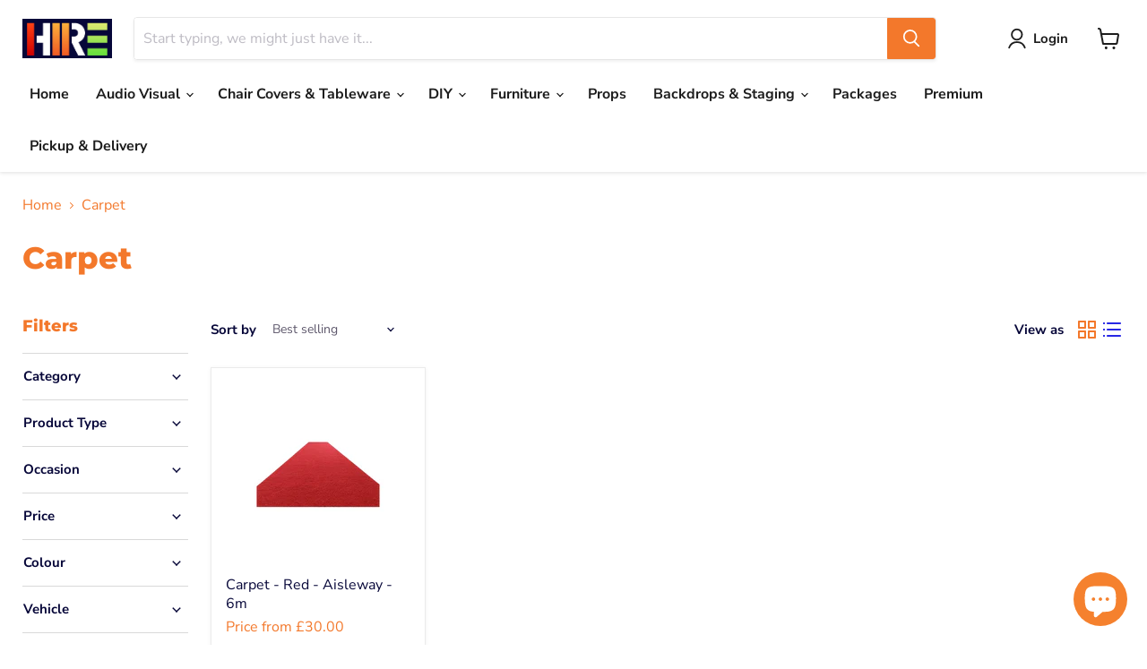

--- FILE ---
content_type: application/javascript; charset=utf-8
request_url: https://izyrent.speaz.com/izyrent.js?shop=123hire.myshopify.com&v=1768760249639
body_size: 66268
content:
/* Copyright © 2024 SPEAZ. All rights reserved. */
!async function(){if(window.izyrentCoreLoaded)return void console.log("izyRent core already loaded");console.log("izyRent core loaded"),window.izyrentCoreLoaded=!0;const e="2025-10",t=window.izyrentSettings,n=window.izyrent_current_page,a=window.izyrent_currency_format,o=window.izyrent_money_format,r=Shopify?.currency?.rate??1;var s,l,d=!1,c=!1;let p=!0,u=!1;var f='form[action*="cart/add"]:first';let m,h="form[action*='/cart/add']",g=[`${h} [name='add']`,`${h} [type='submit']`,`${h} button[class*='cart']`,`${h} button[class*='Cart']`,`${h} button[data-text*='cart']`,`${h} button[data-text*='Cart']`,".izyAtc"].join(","),y=!1,b="",v=!1,k=!1,w=0,x=1,D=!1,z=!1,j=!1,T=!1;const I=window.fetch.bind(window),E=window.XMLHttpRequest.prototype.open;let A=null,R=null,O=null,N=null,P=null,F=null,Y=null,L=null,H="string"==typeof t?JSON.parse(t.replace(/=>/g,":")):t;var B=1;for(const e in H.translations){const t=e.substring(0,2);H.translations[t]=H.translations[e]}let q="discount"!=H.checkoutMode&&void 0!==H.deposit?.percent;const W=parseInt(H.expiration,10)>1?parseInt(H.expiration,10):15,J=H.timezone;let V=H.translate,G=H.redirectCheckout;const Q=!!H.theme&&H.theme;async function U(n){const a=z?.product?.handle;if(!a)return;const i=async n=>(await fetch(`https://${Shopify.shop}/api/${e}/graphql.json`,{method:"POST",headers:{"Content-Type":"application/json","X-Shopify-Storefront-Access-Token":t.storefront},body:JSON.stringify({query:n})})).json(),o=`\n      query {\n        node(id: "gid://shopify/ProductVariant/${n}") {\n          ... on ProductVariant {\n            id\n            price { amount }\n            product {\n              handle\n              variantsCount{\n              count\n              }\n            }\n          }\n        }\n      }\n    `,s=`\n      query @inContext(country:${Shopify.country}) {\n        node(id: "gid://shopify/ProductVariant/${n}") {\n          ... on ProductVariant {\n            id\n            price { amount }\n          }\n        }\n      }\n    `,[l,d]=await Promise.all([i(o),i(s)]);if(l?.data?.node?.price?.amount&&d?.data?.node?.price?.amount){const e=parseFloat(l.data.node.price.amount),t=parseFloat(d.data.node.price.amount/r);let n=0;e>0&&(n=(t-e)/e*100),T={base:Math.round(100*e),context:Math.round(100*t),diff:Math.round(n)}}}function K($){function K(){let e;const t=new URLSearchParams(window.location.search),n=parseInt(t.get("variant"));if(n){const e=z.product.variants.find(e=>e.id===n);if(e)return e.id}const a=$(g).first().closest(h);if(a.length){const t=a.serializeArray();if($.each(t,function(t,n){"id"===n.name&&(e=parseInt(n.value))}),e){f=a;const t=z.product.variants.find(t=>t.id===e);if(t)return t.id;e=!1}}if(z.product.variants.map(t=>{let n=$("input[name=id][value="+t.id+"]").parent("form");n.length>0&&(e=t.id,f=n.first())}),!e){const t=$(f).serializeArray();$.each(t,function(t,n){"id"===n.name&&(e=parseInt(n.value))})}return e||z.product.variants[0].id}function oe(e,t=!1){if("disabled"==H?.displayPrice)return;$(".price").css("visibility","hidden");let n=j;e.forEach(e=>{const a=e;var i=a.daynight?a.daynight:"day";let o=e?.currentPrice;var r=Array.isArray(a.mode)?a.mode[0]:a.mode;const s=a.discounts||[];var d=a.discountMode?a.discountMode:"percent",c=a.rates?a.rates:[];c=c.map(e=>({...e,dates:X(e.dates)}));var p=a.rateMode?a.rateMode:"amount",u=a.daysAllowed&&"duration"!=a.stock?a.daysAllowed:"";const f=!!a.flatPrice&&a.flatPrice;u=te(u);var m=a.activeDays;let h=m;if(Array.isArray(m?.start)?(h=m?.end,m=m?.start):m.length<3&&(h=["0","1","2","3","4","5","6"]),!t&&!0===e?.variantStock?.[n]?.disabledCalendar)return;function g(e,i="default"){if(e="duration"==a.stock||f||"default"==i?1*e:e*i,t){const e=Object.entries(a.variantStock||{}).flatMap(([e,t])=>t?.prices?.map(t=>({variantKey:e,price:parseFloat(t.price)}))).filter(e=>!isNaN(e?.price));if(e.length>0){const t=e.reduce((e,t)=>t.price<e.price?t:e).variantKey;n=t}}if("duration"!=a.stock&&"stock"!=a.stock&&!f&&"object"==typeof a?.variantStock?.[n]?.prices){const t=a.variantStock[n].prices.find(e=>"default"==e.days)?.price,o=a.variantStock[n].prices.find(e=>e.to?i>=e.days&&i<=e.to:i==e.days)?.price;"default"==i&&(i=1);const r=t*i,s=(o-r)/Math.abs(r)*100;let l=e+e*s/100;"number"!=typeof l||isNaN(l)||(e=l)}const o="default"===i?1:Number(i);let m=0;if(c.length>0&&(c.forEach(t=>{if(t[p]>0&&t.dates){let n=[];t.dates.forEach(t=>{const a=new Date(t);if(a>=new Date){const t=[];for(let e=0;e<o;e++){const n=new Date(a);n.setDate(n.getDate()+e),t.push(n)}if(t.length>0){let a=0;t.forEach(t=>{const n=l.formatDate(t,"Y/m/d"),o=c.find(e=>e[p]>0&&e.dates.includes(n)&&!e?.exclude)?.[p];if(o){a+="percent"==p?e/i*o/100:100*o}}),n.push(a)}}}),m=Math.max(m,...n)}}),e-=m),s.length>0){let t=[];if(s.forEach(e=>{const n=Number(e.days);(e[d]>0||"after"==e?.each)&&("single"==r&&0==u.length||f||"duration"==a.stock?n<=1*o&&t.push(e):n<=o&&t.push(e))}),t.sort((e,t)=>parseFloat(t[d])-parseFloat(e[d])),goodDiscount=t[0],goodDiscount)if("amount"==d){let n=0;Array.from({length:o},(_,e)=>{let a=t.filter(t=>t.days<=e&&"after"==t.each);a=a.reduce((e,t)=>t.days>e.days?t:e,a[0]),a&&(n+=parseInt(a.amount))});const a="after"==goodDiscount?.each?n:"all"==goodDiscount?.each?goodDiscount.amount*o:goodDiscount.amount;e-=100*a}else e-=e*goodDiscount.percent/100}return e}let y=g(o),b=!1,v=1;if("single"==a.mode)u.length>0&&(v=Math.min(...u),y=g(o,v),b=u.length>1);else if(u.length>0){const e=a.minRangeDays>0?u.filter(e=>e>=a.minRangeDays):u;v=e.length>0?Math.min(...e):a.minRangeDays>0?a.minRangeDays:v,y=g(o,v),b=u.length>1}else a.minRangeDays>0&&(v=a.minRangeDays),v>1||c.length>0&&c.forEach(e=>{if(e[p]>0&&e.dates){const t=[...new Set(e.dates.map(e=>new Date(e)).filter(e=>e>=new Date).sort((e,t)=>e-t).map(e=>e.getDay().toString()))],n=t.every(e=>m.includes(e));n||(v=t.length+1)}}),y=g(o,v),b=!0;a?.flatPrice&&(b=!1),y="minday"==H.displayPrice?`${b?`${je("from")} `:""}${ae(y/v,!0)} / ${je(i,!1)}`:"min"==H.displayPrice?`${b?`${je("from")} `:""}${ae(y,!0)}`:"range"==a.mode?a?.flatPrice||u.length>0?`${b?`${je("from")} `:""}${ae(y,!0)}`:`${b?`${je("from")} `:""}${ae(y/v,!0)} / ${je(i,!1)}`:`${b?`${je("from")} `:""}${ae(y,!0)}`,o=ae(o,!0);let k=a.specificSelector?a.specificSelector:"body";$(k).find(`:contains("${o}")`).filter(function(){var e=0===$(this).closest("#izyrent").length,t=0===$(this).children(`:contains("${o}")`).length,n=0===$(this).closest(".flatpickr-day").length,a=$('#bookingFees span:contains("'+o+'")').is(this)||$(this).find('#bookingFees span:contains("'+o+'")').length;return e&&t&&n&&!a}).each(function(){if(window.izyrentDebug)return console.log(n),console.log(k),console.log(o),console.log(y),void console.log(this);if(!$(this).html().includes(y)){($(this).text()?.replace(/\s+/g,"").length||1)-(o?.length||1)<50&&$(this).html(y)}})}),$(".price").css("visibility","visible")}async function re(){let a=new URLSearchParams(window.location.search).get("variant");setTimeout(async()=>{if("object"==typeof D&&"object"==typeof z){console.log("product page izyrent"),$("head").append(`<style>${"inline"==H.displayCal&&"hours"!=D.stock?"#izyreturn{display:none !important;}":""}.rbr-addBundleBtn-container{pointer-events: none;}.shopify-payment-button{display:none !important;}\n            </style>`),$("#izyrentPopups").length||$("head").append('<style id="izyrentPopups"></style>'),void 0===D.variantStock&&(D.variantStock={}),Object.entries(D.variantStock).forEach(([e,t])=>{D.variantStock[e].disabledDates=X(D.variantStock[e].disabledDates)});let e=0;!function t(){if($(f).length>0){j=K(),se(),setInterval(()=>{o(!0)},3e5);let r=!1;for(const l in D.variantStock)D.variantStock[l].disabledCalendar&&(r=!0);var i;function o(e=!1){setTimeout(async function(){j=K();let t=[],n=D.activeDays,a=D.timeSlots,o=0,l=parseInt(D.minDays),d=parseInt(D.minRangeDays),p=parseInt(D.maxRangeDays),u=te(D.daysAllowed);"object"==typeof D.variantStock.product&&(o=parseInt(D.variantStock.product.interval)),"object"==typeof D.variantStock[j]&&(t=D.variantStock[j].disabledDates,D.variantStock[j].activeDays&&(n=D.variantStock[j].activeDays),D.variantStock[j].timeSlots&&(a=D.variantStock[j].timeSlots),D.variantStock[j].minDays&&(l=parseInt(D.variantStock[j].minDays)),D.variantStock[j].minRange&&(d=parseInt(D.variantStock[j].minRange)),D.variantStock[j].maxRange&&(p=parseInt(D.variantStock[j].maxRange)),D.variantStock[j].daysAllowed&&(u=te(D.variantStock[j].daysAllowed)),"-1"==o&&(o=parseInt(D.variantStock[j].interval)));const g=null!=R&&JSON.stringify(n)===JSON.stringify(R),y=null!=O&&JSON.stringify(a)===JSON.stringify(O),b=null!=A&&JSON.stringify(t)===JSON.stringify(A),v=null!=N&&N==o,k=null!=P&&P==l,w=null!=F&&F==d,x=null!=Y&&Y==p,T=null!=L&&JSON.stringify(u)===JSON.stringify(L);if(!e&&("product"==D.stock||"disabled"==D.stock)&&y&&g&&v&&k&&w&&x&&b&&T&&!r){let e=0;H.storefront&&await U(j),function t(){const n=z.product.variants.find(e=>e.id===j)?.price||0;oe([{...D,currentPrice:n}]),$("#izyrent,form[action*='cart/add']").show(),$("form[action*='cart/add']").css("visibility","visible"),"function"==typeof m&&m(),e++,e<10&&setTimeout(t,500)}(),$(f).trigger("click")}else $("body").removeClass("izyloaderhide"),$(h).off(".izyRent"),c=!1,s&&s.selectedDates?.length>0&&window.history.pushState({},"",window.location.pathname+"?"+Object.entries({...Object.fromEntries(new URLSearchParams(window.location.search)),dates:s.selectedDates.map(e=>s.formatDate(e,"Y/m/d")).join("-")}).map(([e,t])=>`${e}=${t}`).join("&")),clearTimeout(i),i=setTimeout(function(){se()},200)},1)}!function(e,t,n,a=0){if("object"==typeof e){let i=Object.getPrototypeOf(e);if(i.hasOwnProperty(t)){let o=Object.getOwnPropertyDescriptor(i,t);Object.defineProperty(e,t,{get:function(){return o.get.apply(this,arguments)},set:function(e){return this[t]!=e&&(o.set.apply(this,arguments),"function"==typeof n&&setTimeout(n.bind(this,e),a)),e}})}}}($(f).children("input[name=id]")[0],"value",function(e){2481!=Shopify.theme.theme_store_id&&(console.log("refresh 3"),$(f).trigger("change"))}),$(document).on("click change",function(e){setTimeout(function(){const t=new URLSearchParams(window.location.search).get("variant");t!=a?(console.log("refresh"),a=t,o()):2481==Shopify.theme.theme_store_id&&"product"!=n&&$(e.target).is("variant-picker input")&&o(!0)},100)}),$(f).on("change",function(e){/izyDate|izyTerms|izyArea|izySelect|izyBox|izyCheckbox|izyCheckboxInput|izyMultiInput|addonQty|gpo|tpo_|pplr/.test(e.target.className)||o()}),document.addEventListener("izyrentRefresh",e=>{console.log("refresh 2"),o()})}else e>500?$("<div style='background-color:black;padding:10px;margin-top:10px;'><strong style='color:white;'>izyRent cant work without add to cart form, add block buy buttons / price on your theme! </strong></div>").insertAfter(".izyloader"):(e++,setTimeout(t,1))}()}else{D="string"==typeof window.izyrent_metafields&&JSON.parse(window.izyrent_metafields.replace(/=>/g,":"));let n="object"==typeof window.izyrent_product_meta&&window.izyrent_product_meta;if(n){if(250===n.product?.variants?.length){const a=await async function(n){const a=async n=>(await fetch(`https://${Shopify.shop}/api/${e}/graphql.json`,{method:"POST",headers:{"Content-Type":"application/json","X-Shopify-Storefront-Access-Token":t.storefront},body:JSON.stringify({query:n})})).json();let i=!0,o=null,r=[];for(;i;){const e=`\n        query {\n          product(handle: "${n}") {\n            id\n            variants(first: 250 ${o?`, after: "${o}"`:""}) {\n              edges {\n                cursor\n                node {\n                  id\n                  title\n                  price { amount }\n                  selectedOptions { name value }\n                }\n              }\n              pageInfo {\n                hasNextPage\n              }\n            }\n          }\n        }\n      `,t=await a(e),s=t?.data?.product?.variants;if(!s)break;s.edges.forEach(e=>{r.push({id:parseInt(e.node.id.replace("gid://shopify/ProductVariant/","")),title:e.node.title,price:parseFloat(e.node.price.amount),selectedOptions:e.node.selectedOptions})}),i=s.pageInfo.hasNextPage,i&&(o=s.edges[s.edges.length-1].cursor)}return r}(n.product.handle);n.product.variants=a}z=n}re()}},10)}async function se(){console.log("set calendar : "+j),$("#izyrent").html(""),$(".flatpickr-calendar").remove(),H.storefront&&await U(j),console.log(D);let t=!1;x=1,m=It;const n=z;let a=H.disabledDatesGlobal?H.disabledDatesGlobal?.dates?[...X(H.disabledDatesGlobal.dates),...H.disabledDatesGlobal.collections.filter(e=>n.product?.collections?.some(t=>e.id.includes(t.id))).flatMap(e=>X(e.dates))].filter((e,t,self)=>self.indexOf(e)===t):H.disabledDatesGlobal.split(",").map(e=>e.trim()):[];var o=D.daynight?D.daynight:"day",Q=!1,K=Array.isArray(D.mode)?D.mode[0]:D.mode,re=D.minDays?parseInt(D.minDays):0,se=D.dayEnd?parseInt(D.dayEnd):0,de=D.minHours?parseFloat(D.minHours):0,ge=D.maxDays?parseInt(D.maxDays):15;ge>1800&&(ge=1800);var ye=[],ze=D.activeDays,Ce=D.minRangeDays?parseInt(D.minRangeDays):0,Se=D.maxRangeDays?parseInt(D.maxRangeDays):0,_e=!!D.flatPrice&&D.flatPrice,Ie=!!D.multiBook&&D.multiBook,Ee=H.quantityPosition?H.quantityPosition:"default",Ae=!!D.countLastRangeDay&&D.countLastRangeDay,Re=D.calendarLinks?D.calendarLinks:[];const Oe=H.sections?H.sections.map(e=>e.value):["calendar","resume","addons","requests"];var Ne=D.daysAllowed&&"duration"!=D.stock?D.daysAllowed:"";Ne=te(Ne);var Pe=D.bookingNote&&!D.notes?D.bookingNote:"",Fe=D.notes?D.notes:[],Ye=D.addons?D.addons:[],Le=D.bookingTerms?D.bookingTerms:"",He=D.timeMode,Be=D.timeRange.length>0?D.timeRange:["10","20"];Be="enabled"==He?Be:["20","10"];var qe=!(!D.pickTime||"range"!=K),We=D.timeSlots,Je=D.timeSlots,Ve=je("label")?je("label"):D.label,Ge=D.disabledDates?X(D.disabledDates):[],Qe=0,Ue=0,Ke=0,Xe=0,Ze=H.timeFormat?H.timeFormat:"12",et=D.discounts?D.discounts:[],tt=D.discountMode?D.discountMode:"percent",nt=D.rates?D.rates:[];nt=nt.map(e=>({...e,dates:X(e.dates)}));var at=D.rateMode?D.rateMode:"amount",it=D.payLater?D.payLater?.percent?parseInt(D.payLater.percent):parseInt(D.payLater):0,ot=je("deposit")?je("deposit"):D.depositLabel?D.depositLabel:"Deposit",rt=D.depositAmount?parseFloat(D.depositAmount):0,st=0;null!=D?.deposit?.amount&&(ot=je("deposit"),rt=parseFloat(D?.deposit?.amount)>0?parseFloat(D?.deposit?.amount):0,st=parseFloat(D?.deposit?.percent)>0?parseFloat(D?.deposit?.percent):0);var lt=D.depositProduct?D.depositProduct:!!H?.deposit?.id&&H.deposit.id;let dt=!1;var ct="full",pt=!1;let ut=!1;if("duration"==D.stock||"hours"==D.stock)for(const e in D.variantStock)e.includes("_")&&e.includes(j)&&(!ut||e.length>ut?.length)&&(ut=e);if("product"==D.stock?(Xe=1,"object"==typeof D.variantStock.product&&(Xe=parseInt(D.variantStock.product.stock),Qe=parseInt(D.variantStock.product.interval)),"object"==typeof D.variantStock[j]&&("-1"==Qe&&(Qe=parseInt(D.variantStock[j].interval)),Array.isArray(D.variantStock[j].disabledDates)&&(Ge=[...Ge,...D.variantStock[j].disabledDates],A=D.variantStock[j].disabledDates),D.variantStock[j].activeDays&&(ze=D.variantStock[j].activeDays),D.variantStock[j].timeSlots&&(We=D.variantStock[j].timeSlots),D.variantStock[j].minDays&&(re=parseInt(D.variantStock[j].minDays)),D.variantStock[j].minRange&&(Ce=parseInt(D.variantStock[j].minRange)),D.variantStock[j].maxRange&&(Se=parseInt(D.variantStock[j].maxRange)),D.variantStock[j].daysAllowed&&(Ne=te(D.variantStock[j].daysAllowed))),console.log("stock enabled for product : "+Xe),console.log("interval for product : "+Qe)):"duration"==D.stock?(Xe=1,"object"==typeof D.variantStock.product&&(Xe=parseInt(D.variantStock.product.stock),Qe=parseInt(D.variantStock.product.interval)),"object"==typeof D.variantStock[j]&&(Ne=D.variantStock[j].duration?[D.variantStock[j].duration]:[D.variantStock[j].interval],"-1"==Qe&&(Qe=parseInt(D.variantStock[j].interval)),ut&&(Xe=parseInt(D.variantStock[j].stock)),Qe=Object.keys(D.variantStock).some(e=>e.includes("_"))?D.variantStock[j].interval:Qe,Array.isArray(D.variantStock[j].disabledDates)&&(Ge=[...Ge,...D.variantStock[j].disabledDates],A=D.variantStock[j].disabledDates),D.variantStock[j].minDays&&(re=parseInt(D.variantStock[j].minDays)),D.variantStock[j].activeDays&&(ze=D.variantStock[j].activeDays),D.variantStock[j].timeSlots&&(We=D.variantStock[j].timeSlots),Qe=D.variantStock[j].duration?Qe:0),console.log(ut?"stock enabled for duration by variants : "+Xe:"stock enabled for duration : "+Xe),console.log("duration :"+Ne),console.log("interval for product : "+Qe)):"hours"==D.stock?(Xe=1,"object"==typeof D.variantStock.product&&(Xe=parseInt(D.variantStock.product.stock)),"object"==typeof D.variantStock[j]&&(Ke=parseFloat(D.variantStock[j].interval),Ue=Ke,D.variantStock[j].duration&&(Ke=parseFloat(D.variantStock[j].duration),Ue=Ke+parseFloat(D.variantStock[j].interval||0)),ut&&(Xe=parseInt(D.variantStock[j].stock)),D.variantStock[j].minDays&&(re=parseInt(D.variantStock[j].minDays)),D.variantStock[j].activeDays&&(ze=D.variantStock[j].activeDays),D.variantStock[j].timeSlots&&(We=D.variantStock[j].timeSlots)),console.log("interval for hours : "+Ue),console.log(ut?"stock enabled for hours by variants : "+Xe:"stock enabled for hours : "+Xe)):"variants"!=D.stock&&"enabled"!=D.stock||(Xe=1,"object"==typeof D.variantStock[j]&&(Xe=parseInt(D.variantStock[j].stock),Qe=parseInt(D.variantStock[j].interval),Array.isArray(D.variantStock[j].disabledDates)&&(Ge=[...Ge,...D.variantStock[j].disabledDates],A=D.variantStock[j].disabledDates),D.variantStock[j].activeDays&&(ze=D.variantStock[j].activeDays),D.variantStock[j].timeSlots&&(We=D.variantStock[j].timeSlots),D.variantStock[j].minDays&&(re=parseInt(D.variantStock[j].minDays)),D.variantStock[j].minRange&&(Ce=parseInt(D.variantStock[j].minRange)),D.variantStock[j].maxRange&&(Se=parseInt(D.variantStock[j].maxRange)),D.variantStock[j].daysAllowed&&(Ne=te(D.variantStock[j].daysAllowed))),console.log("stock enabled for this variant : "+Xe),console.log("interval for this variant : "+Qe)),R=ze,O=We,N=Qe,P=re,F=Ce,Y=Se,L=Ne,We?.start&&(Je=We.end,We=We.start),se>0){new Date((new Date).toLocaleString("en-US",{timeZone:J.ianaTimezone})).getHours()>=se&&(re+=1)}let ft=ze;Array.isArray(ze?.start)?(ft=ze?.end,ze=ze?.start):ze.length<3&&(ft=["0","1","2","3","4","5","6"]);let mt=Ge;("range"==K||"single"==K&&Ne.length>0)&&(Ge=[]),D.stock>0&&(Xe=D.stock),-1==Xe&&(ge=-1),w=0,b="",v=!1;var ht=!1;let gt=!1;"object"==typeof D.variantStock[j]&&D.variantStock[j].disabledCalendar&&(gt=!0),gt&&(ht=!0,w=1,"boolean"!=typeof izyrentKeepDeposit&&(rt=0,st=0),dt=!1,Ye=[],Fe=[],Pe="",Le="",$("#izyTerms").remove(),Rt(),$("body").addClass("izyloaderhide"),$t(!1),document.dispatchEvent(new CustomEvent("izyrentReady",{detail:{disableCalendar:ht}})),$(".price").css("visibility","visible"),$("#izyrent,form[action*='cart/add']").show(),$("form[action*='cart/add']").css("visibility","visible"),It());const yt=ee((e,t)=>{if("range"==K){let i=[],o=[],r=d?".mobileCal:not(.unshown) .flatpickr-day:not(.prevMonthDay):not(.nextMonthDay)":".flatpickr-day:not(.prevMonthDay):not(.nextMonthDay)";const s=Array.from(t.daysContainer.querySelectorAll(r));if(0==e.length&&s.forEach(e=>{let t=l.formatDate(e.dateObj,"Y/m/d");ze.includes(new Date(t).getDay().toString())||i.push(t)}),1==e.length){let p=l.formatDate(new Date(e[0]),"Y/m/d");$('[data-date="'+p+'"]').addClass("startRange");let u=Ce;nt.length>0&&nt.map(e=>{e.dates.includes(p)&&e.minRange>0&&(u=parseInt(e.minRange))});let f=0,m=Be[0].length>1?Be[0]+":00":"0"+Be[0]+":00",h=Be[1].length>1?Be[1]+":00":"0"+Be[1]+":00";"enabled"==He?f=m>=h?0:-1:Ae&&(f=-1);let g=l.formatDate(new Date(e[0]).addDays(u+f),"Y/m/d"),y=l.formatDate(new Date(e[0]).addDays(-u-f),"Y/m/d"),b=l.formatDate(new Date(e[0]).addDays(Se+f),"Y/m/d"),v=l.formatDate(new Date(e[0]).addDays(-Se-f),"Y/m/d"),k=[];Ne.map(t=>{let n=parseInt(parseInt(t)+f);k.push(l.formatDate(new Date(e[0]).addDays(n),"Y/m/d")),k.push(l.formatDate(new Date(e[0]).addDays(-n),"Y/m/d"))});let w=[];mt.map(e=>{let t=l.formatDate(new Date(e).addDays(1),"Y/m/d");"enabled"==He?m>=h?(e<=p&&w.push(e),t>=p&&w.push(t)):w.push(e):Ae?w.push(e):(e<=p&&w.push(e),t>=p&&w.push(t))});for(const x in c){let D=0;if(x.includes("start")){let z=x.split("_")[0];z<=p&&(D+=c[x].count,"object"==typeof c[z]&&(D+=c[z].count),D>=Xe&&Xe>0&&w.push(z))}if(x.includes("end")){let j=x.split("_")[0];j>=p&&(D+=c[x].count,"object"==typeof c[j]&&(D+=c[j].count),D>=Xe&&Xe>0&&w.push(j))}}s.forEach(e=>{let t=l.formatDate(e.dateObj,"Y/m/d");t<g&&t>y&&i.push(t),Se>0&&(t>b||t<v)&&i.push(t),Ne.length>0&&(k.includes(t)||i.push(t)),a.includes(t)&&i.push(t),ft.includes(new Date(t).getDay().toString())?t>g&&o.push(t):i.push(t)}),[...Ge,...w].map(e=>{s.forEach(t=>{let n=l.formatDate(t.dateObj,"Y/m/d");n>=e&&n>p&&e>p&&i.push(n),n<=e&&n<p&&e<p&&i.push(n)})})}function n(){o.filter(e=>!i.includes(e)).map(e=>$('[data-date="'+e+'"]').removeClass("flatpickr-disabled dynamic")),i.map(e=>$('[data-date="'+e+'"]').addClass("flatpickr-disabled dynamic"))}return[1,100].forEach(e=>setTimeout(n,e)),i}}),bt=ee(()=>{setTimeout(()=>{if(s?.selectedDates?.length>0){if("single"==K&&Ne.length>0){$(".flatpickr-day").removeClass("startRange inRange endRange selected");let n=$($(".one-duration.active")[0]).attr("data-duration");var e=l.formatDate(s.selectedDates[0],"Y/m/d"),t=l.formatDate(s.selectedDates[0],"Y/m/d");let a=we(new Date(e),new Date(t).fp_incr(Ae?n-1:n));a.map((e,t)=>{e=l.formatDate(e,"Y/m/d"),0==t&&$('[data-date="'+e+'"]').addClass("selected startRange"),t>=1&&$('[data-date="'+e+'"]').addClass("inRange"),a.length===t+1&&$('[data-date="'+e+'"]').addClass("selected endRange")})}if("single"==K&&"hours"==D.stock){$(".flatpickr-day").removeClass("startRange inRange endRange selected");e=l.formatDate(s.selectedDates[0],"Y/m/d"),t=be(s.selectedDates[0],60*Ke);let n=we(new Date(e),new Date(t));n.map((e,t)=>{e=l.formatDate(e,"Y/m/d"),0==t&&$('[data-date="'+e+'"]').addClass("selected startRange"),t>=1&&$('[data-date="'+e+'"]').addClass("inRange"),n.length===t+1&&$('[data-date="'+e+'"]').addClass("selected endRange")})}}},1)}),vt=ee((e,t,n)=>{if(Ne.length>0)if(!$("#izyrent_duration").length>0&&$('<div id="izyrent_duration"></div>').appendTo(".flatpickr-calendar.izyCal"),e.length>0&&1!=$("#izyrent_timeslots:contains('slots')").length){$("#izyrent_timeslots").css("display","flex");let t=l.formatDate(e[0],"Y/m/d"),a=zt(t),i='<div style="width: 100%;font-weight: 600;">'+je("duration")+"</div>";a.length>0?a.map((e,t)=>{i+=0==t?"<div class='one-duration active' data-duration='"+e+"'>"+e+" "+je(o,e>1)+"</div>":"<div class='one-duration' data-duration='"+e+"'>"+e+" "+je(o,e>1)+"</div>"}):(n.setDate(""),i="Day unavailable",n.jumpToDate(t)),$("#izyrent_duration").html(i),bt(),$("#izyrent_duration").css("display","flex"),$(".one-duration").on("click",function(t){let n=$(this).attr("data-duration");$(".one-duration").removeClass("active"),$(this).addClass("active"),n=parseInt(n),bt(),wt(e),"inline"==H.displayCal&&s&&s.close()})}else $("#izyrent_duration").hide()});if(!ht){if(d){const e="enabled"==H.quantityLeft||Ie&&Xe>1?140:70;$("head").append(`<style>${"single"==K&&"enabled"==He&&Ne.length>0?`#izyrent_duration {bottom:${e}px !important;height:120px;} #izyrent_timeslots{bottom:${e+120}px !important;} `:`#izyrent_duration,#izyrent_timeslots{bottom:${e}px !important;}`}</style>`)}$(document).on("reloadAllCart",function(e){ce()}),$(h).on("click.izyRent change.izyRent submit.izyRent",function(e){e?.target?.className?.includes("izyMultiInput")||Et()}),$(document).on("keyup","#bookingNote",function(){Et()}),$(document).on("keyup change",".izyNote",function(){Et()}),$t(),"boolean"!=typeof izyrentSyncDates&&"enabled"!=H?.syncDates||(Q=await async function(e,t){let n=await(await fetch("/cart.js")).json(),a={range:{original:"",dates:[]},multiple:{original:"",dates:[]},single:{original:"",dates:[]}};for(let e of n.items)if(e.properties&&"string"==typeof e.properties.Date){let t=ie(e.properties.Date);t.includes(" to ")?(a.range.original=e.properties.Date,a.range.dates=t.split(" to ").map(e=>new Date(e.replace("at","").trim()))):t.includes(" - ")?(a.multiple.original=e.properties.Date,a.multiple.dates=t.split(" - ").map(e=>new Date(e.replace("at","").trim()))):(a.single.original=e.properties.Date,a.single.dates=[new Date(t.replace("at","").trim())])}if(a[e].dates.length>0)return{original:a[e].original,allDates:a[e].dates};if("range"==e)for(let e of["multiple","single"])if(a[e].dates.length>0){let n=new Date(a[e].dates[0]),i=new Date(a[e].dates[Math.min(1,a[e].dates.length-1)]);return n.setHours(t[0]),i.setHours(t[1]),{original:a[e].original,allDates:[n,i]}}if("single"==e)for(let e of["range","multiple"])if(a[e].dates.length>0)return{original:a[e].original,allDates:[a[e].dates[0]]};if("multiple"==e)for(let e of["range","single"])if(a[e].dates.length>0)return{original:a[e].original,allDates:a[e].dates};return!1}(K,Be),console.log(Q)),Et();let i=0;!function e(){const t=z.product.variants.find(e=>e.id===j)?.price||0;oe([{...D,currentPrice:t}]),i++,i<10&&setTimeout(e,500)}();let m="",y=Ve;Ve.includes("::")&&(y=(Ve=Ve.split("::"))[1],Ve=Ve[0]),"range"==K&&(m='<label class="label_izyrent"><input type="text" id="endDate" class="izyDate" placeholder="'+y+'"/></label>');let k="";if(Q){k=`<div id="syncDates"><span>${je("syncdateshere")}<strong>${Q.original}</strong> <span class="clearSync">${je("clear")}</span></span></div>`,$(document).on("click",".clearSync",function(){!async function(){let e=await(await fetch("/cart.js")).json(),t=[];e.items.length>0&&e.items.map(e=>{e.properties&&"string"==typeof e.properties.Date&&t.push(e.key)});let n={};t.length>0&&(t.map(e=>{n[e]=0}),await fetch("/cart/update.js?izyrent",{method:"POST",headers:{"Content-Type":"application/json"},body:JSON.stringify({updates:n})}),window.location.reload())}()})}let T={calendar:`<label class="label_izyrent"><input type="text" id="startDate" class="izyDate" placeholder="${Ve}"/></label>${m}<div id="error_date">${je("please")}<span></span></div>`,resume:`<div id="izyRecap"><span class="recap"></span></div>${k}`,addons:"",requests:""},I="";if(Ye.length>0){p=!1,I+='<div id="izyAddons">';let t=je("addons");t?.length>0&&(I+=`<label>${t}</label>`),Ye.map((e,t)=>{I+=`<div id="izyAddon_${t}" style="display:flex;height: 25px;width:100%;max-width:44rem;background: #e3e3e3;border-radius: 0.25rem;" class="izyAddon"></div>`}),I+="</div>",async function(){console.log("display addons");const t="Add-on not found - You have to relink it";if(H.storefront){const n=`\n    query @inContext(language:${V.toUpperCase()}){\n      ${Ye.map((e,t)=>`\n        v${t}: node(id: "gid://shopify/ProductVariant/${e.idVariant}") {\n          ... on ProductVariant {\n            id title availableForSale\n            price { amount }\n            image { url }\n            product {\n              id title handle tags onlineStoreUrl\n              featuredImage { url }\n            }\n          }\n        }`).join("\n")}\n    }\n  `;try{const a=await fetch(`https://${Shopify.shop}/api/${e}/graphql.json?izyrent`,{method:"POST",headers:{"Content-Type":"application/json","X-Shopify-Storefront-Access-Token":H.storefront},body:JSON.stringify({query:n})}),i=await a.json();Ye=Ye.map((e,n)=>{const a=i.data?.[`v${n}`],o="Default Title"==a?.title?a.product.title:`${a?.product?.title} - ${a?.title}`;return a?{...e,id:a.product.id.replace("gid://shopify/Product/",""),image:a.image?.url||a.product.featuredImage?.url||"",name:o,price:100*a.price?.amount||0,tags:a.product.tags||[],available:a.availableForSale,url:`${Shopify.routes?.root}products/${a.product.handle}`||"",paylater:0}:{...e,id:"",image:"",name:t,price:0,tags:[],available:!1,url:"",paylater:0}})}catch(e){console.error("Storefront fetch failed",e)}}else Ye=await Promise.all(Ye.map(async e=>{try{const t=await fetch(`${Shopify.routes?.root}products/${e.handle}.js?izyrent`);if(!t.ok)throw new Error;const n=await t.json(),a=n.variants.find(t=>t.id==e.idVariant);return{...e,id:n.id,image:a?.featured_image?.src||n.featured_image||"",name:a?.name,price:a?.price||0,tags:n.tags||[],available:n.available,url:n.url||"",paylater:0}}catch{return{...e,id:"",image:"",name:t,price:0,tags:[],available:!1,url:"",paylater:0}}}));let n=Ye.filter(e=>e.tags.includes("izyrent")).map(e=>({id:e.id}));n.length>0&&(n=await(await ne("https://izyrent.speaz.com/front/get_availabilities",{method:"post",body:JSON.stringify({shop:Shopify.shop,products:n,currentCarts:(await(await fetch("/cart.js")).json()).token})})).json());let a="",i=je("addons");i?.length>0&&(a+=`<label>${i}</label>`);let s,l={};Ye.map((e,t)=>{e.meta=n.find(t=>t.id.includes(e.id))||!1;const a=e.required,i=e.clickable??!0,s=0!=e.multi,d=e.group?e.group:0,c=e.max?e.max:0,p=e.min?e.min:0,u="force"==e.charge?`<input aria-label="addonQty" class="addonQty" value="${e.qty}" disabled></input>`:e.charge.includes("custom")?'<input aria-label="addonQty" class="addonQty" value="1"></input>':"",f=e.image?`<img alt="${e?.name?.replace(/"/g,"&quot;")}" src="${e.image}"/>`:"",m=Ye.filter(e=>e.group==d).filter(e=>e.required).length,h=a?'<input aria-label="izyBox" class="izyBox" type="checkbox" disabled checked></input>':e.available?`<input aria-label="izyBox" class="izyBox" type="checkbox" \n       ${d>0&&m>=c?"disabled":""}></input>`:'<input aria-label="izyBox" class="izyBox" type="checkbox" disabled></input>',g=e.price,y=e.tags.includes("izyrent")?"all":e.charge,b=e.idVariant;let v=g;const k=e.meta;let w=0,D=!1;if(k){D=k?.flatPrice,w=k.payLater?.percent;const t=k.variantStock?.[b];if(t){let e=t?.prices?.reduce((e,t)=>"default"===t.days?e:!e||parseInt(t.days)<parseInt(e.days)?t:e,null);e&&(v=100*e.price)}e.free&&(v=0)}let z=v;"force"==y&&(z=v*e.qty);let j=`+${ae(z*r)}`;k||"customdays"!=y&&"all"!=y||(j+=` / ${je(o,!1)}`),a&&0==z&&(j=je("included")),x>1&&s&&(j+=` - x${x}`);const T=!(!k||!e.charge?.includes("custom"));let I=`<div id="izyAddon_${t}" data-title="${e.name}" data-paylater=${w} data-flat=${D} data-group=${d} data-min=${p} data-max=${c} data-product=${e.id} data-required="${a}" data-charge="${y}" data-multi="${s}" data-custom="${T}" data-free="${!!e.free&&e.free}" data-base="${v}" data-price="${e.price}" data-tags="${e.tags.map(e=>e.replace(/"/g,"&quot;")).join(",")}" data-variant="${e.idVariant}" class="izyAddon">${h}${f}${u}<span><span class="addonTitle"><a target="_blank" ${i?`href="${e.url}"`:'style="cursor: default;"'}>${e.name}</a></span><strong class="addonPrice">${j}</strong></span></div>`;e.flat=D,e.group=d,e.max=c,e.min=p,e.charge=y,e.paylater=w,e.base=v,e.custom=T,e.multi=s,l[d]||(l[d]=[]),l[d].push({html:I,title:e?.title?.[V]||e?.title?.en||""})}),Object.entries(l).forEach(([e,t])=>{if(!t.length)return;const[n,...i]=t,o=i.length?i.map(e=>e.html).join("\n"):"",r="0"!==e&&n.title?`<div class="izyAddonGroupTitle">${n.title}</div>`:"";a+=`\n    <div class="izyAddonGroup" data-group="${e}">\n      ${r}\n      ${n.html}\n      ${o}\n    </div>`}),$("#izyAddons").html(a),$(document).on("focus click",".addonQty",function(){this.select()}),$(".izyAddon").on("input.izyRent",function(){const e=$(this).data("product"),t=$(this).data("variant"),n=$(this).data("required"),a=$(this).data("free"),i=$(this).data("custom"),l=$(this).data("multi"),d=$(this).data("base");var c=$(this).data("charge"),p=$(this).data("price");clearTimeout(s);const u=$(this).find(".addonQty");if(u.length>0){var f=u.val().replace(/\D/g,""),m=Math.min(parseInt(f,10)||0,1e3);$(this).val(m);const s=Ye.find(t=>t.id.includes(e))?.meta;let h=!1;if(s){h=s?.flatPrice;const e=s.variantStock?.[t];if(e){let t=e?.prices?.find(e=>e.to?w>=e.days&&w<=e.to:w==e.days)?.price;t&&(p=100*t),(0==w||h)&&(p=d),a&&(p=0)}}let g=p*m;x>1&&l&&(g*=x),i&&(g=h?g:g*w);let y=`+${ae(g*r)}`;s||"customdays"!=c||(y+=` / ${je(o,!1)}`,g*=w),n&&0==g&&(y=je("included")),$(this).find(".addonPrice").html(y).attr("data-total",g)}Et()}),p=!0,document.dispatchEvent(new Event("izyrentAddons"))}()}T.addons=I;let E="";if(Pe.length>0){let e=Pe,t="";if(Pe.includes("::")){let n=Pe.split("::");const a=je("noteLabel"),i=je("noteDesc");e=a||n[0],t=i||n[1]}E+='<div id="izynote"><label id="bookingLabel">'+e+'</label><textarea id="bookingNote" class="izyDatey" placeholder="'+t+'"></textarea><div id="error_note">'+je("note")+" "+e+"</div></div>"}Fe.length>0&&(E+='<div id="izyNotes">',Fe.map((e,t)=>{const n=e?.type?e?.type:"text";let a=e?.label?.[V]??Object.entries(e?.label||{}).find(([e])=>e.substring(0,2)===V)?.[1]??e?.label?.en??"";/<a\s+href=/i.test(a)||(a=a.replace(/(\b(http|https|ftp):\/\/[-A-Z0-9+&@#\/%?=~_|!:,.;]*[-A-Z0-9+&@#\/%=~_|])/gim,'<a href="$1" target="_blank">$1</a>'));const i=e?.placeholder?.[V]??Object.entries(e?.placeholder||{}).find(([e])=>e.substring(0,2)===V)?.[1]??(e?.placeholder?.en?.length>0?e.placeholder.en:"")??"",o=e.lines?10*e.lines:10,r=e.required?"required":"";if("checkbox"==n){let e=i.split(";"),n="";e.map(e=>{n+=`<div class="izyCheckbox"><input aria-label="izyCheckbox" class="izyCheckboxInput" style="min-height: ${o}px" type="checkbox" value="${e}"><span>${e}</span></div>`}),n+="",E+=`<div id="izyNote_${t}" class="izyNote ${r}"><label>${a}</label>${n}<div class="errorNote">${je("note")} ${a}</div></div>`}else if("dropdown"==n){let e=i.split(";"),n=`<select aria-label="izySelect" style="min-height: ${o}px" class="izySelect"><option value="" selected>${je("select")}</option>`;e.map(e=>{n+=`<option value="${e}">${e}</option>`}),n+="</select>",E+=`<div id="izyNote_${t}" class="izyNote ${r}"><label>${a}</label>${n}<div class="errorNote">${je("note")} ${a}</div></div>`}else E+="file"==n?`<div id="izyNote_${t}" class="izyNote ${r}">\n                <label>${a}</label>\n                <input type="file" class="izyFile" />\n                <div class="errorNote">${je("note")} ${a}</div>\n                </div>`:`<div id="izyNote_${t}" class="izyNote ${r}"><label>${a}</label><textarea aria-label="izyArea" style="min-height: ${o}px" class="izyArea"  placeholder="${i}"></textarea><div class="errorNote">${je("note")} ${a}</div></div>`}),E+="</div>"),T.requests=E;let A="";if(Oe.forEach(e=>{T[e]&&(A+=T[e])}),$("#izyrent").length>0)$("#izyrent").html(A);else{const e=document.querySelector(g)?.closest(h);e&&null!==e.offsetParent?$("<div id='izyrent'>"+A+"</div>").insertBefore(e):$("<div id='izyrent'>"+A+"</div>").insertBefore(f)}$("#izyrent").hide(),Xe>0&&async function(){let e,a;"product"==D.stock||"duration"==D.stock||"hours"==D.stock?(e="idProduct",a=n.product.id):(e="idVariant",a=j);ut&&(e="idVariant",a=ut);const i="enabled"==He&&0==Ne.length&&"duration"!=D.stock&&("single"==K||"multiple"==K),o="single"==K&&Ne.length>0?Ae||"duration":"single"==K||"multiple"==K||Ae;let r=await(await ne("https://izyrent.speaz.com/front/get_bookings",{method:"post",body:JSON.stringify({shop:Shopify.shop,[e]:a,countLastRangeDay:o,interval:!i&&{stock:D.stock,variantStock:D.variantStock},timeRange:"enabled"==He&&0==Ne.length&&Be,currentCarts:(await(await fetch("/cart.js")).json()).token,expiration:W})})).json();if(c=r,Re.length>0){"idVariant"==e&&(Re=Re.filter(e=>e.idVariant.toString().includes(a)||0==e.idVariant));let t=await(await ne("https://izyrent.speaz.com/front/get_ical",{method:"post",body:JSON.stringify({shop:Shopify.shop,iCals:Re,interval:!i&&{stock:D.stock,variantStock:D.variantStock},countLastRangeDay:o,timeRange:"enabled"==He&&0==Ne.length&&("hours"==D.stock?"hours":Be),product:z?.product?.id})})).json();u=t?.syncProducts?t.syncProducts:[],t=t.books;for(const e in t)if(c[e]){c[e].count+=t[e].count,c[e].orders.push(...t[e].orders);for(const n in t[e].hours)c[e].hours[n]?(c[e].hours[n].count+=t[e].hours[n].count,c[e].hours[n].variants.push(...t[e].hours[n].variants)):c[e].hours[n]=t[e].hours[n]}else c[e]=t[e];console.log("external cal :"),console.log(c)}else u=[];let d=(({obj:e,count:t})=>Object.entries(e).filter(([e,n])=>n.count>=t&&!e.includes("start")&&!e.includes("end")).reduce((e,t)=>[...e,t[0]],[]))({obj:c,count:Xe});if(i){console.log("get bookings by timeslots");let e=[];for(const t in r){let n=[];for(const e in r[t].hours){let a=[];c[t].hours[e].variants.map(e=>{if("string"==typeof e&&e.includes("hours_")){let t=e.split("_");a.push(parseInt(t[1]))}else if("hours"==D.stock&&"object"==typeof D.variantStock[e]){const t=D.variantStock[e].duration?parseFloat(D.variantStock[e].duration)+parseFloat(D.variantStock[e].interval):parseFloat(D.variantStock[e].interval);a.push(parseFloat(t))}else Qe>0&&a.push(Qe)}),n.push({hour:e,allInterval:a})}e.push({date:t,hours:n})}let t=[];e.map(e=>{e.hours.map(n=>{let a=new Date(e.date.replace(/\//g,"-")+"T"+n.hour);n.allInterval.map(e=>{let n=1;for(;n<=e;n+=.5){let e=30*(n/.5-1);const i=be(a,e);t.push(i),"hours"!=D.stock&&t.push(ve(a,e))}})})}),t.map(e=>{let t=l.formatDate(e,"Y/m/d");const n=("0"+e.getHours()).slice(-2)+":"+("0"+e.getMinutes()).slice(-2);"object"==typeof c[t]?"object"==typeof c[t].hours?.[n]?c[t].hours[n].count=c[t].hours[n].count+1:(c[t].hours||(c[t].hours={}),c[t].hours[n]={count:1}):c[t]={count:1,hours:{[n]:{count:1}}}}),console.log("block time: "),console.log(c)}else Ge=Ge.concat(d);t=!0,s.set("disable",[...Ge])}(),function e(){function n(){console.log("calendar ready"),"first"==H?.startCal&&function(){for(let e=0;e<ge+1;e++){let t=l.formatDate((new Date).fp_incr(re+e),"Y/m/d");if(kt(t)&&!kt(t)?.disabled){s.set("minDate",(new Date).fp_incr(re+e));break}}}(),bt(),$("body").addClass("izyloaderhide"),$("#izyCalButtons").remove(),$('<div id="izyCalButtons"><button type="button" class="izyclear" aria-label="Clear"><span>'+je("clear")+'</span></button><button type="button" class="izysave" aria-label="Save"><span>'+je("save")+"</span></button></div>").appendTo(".flatpickr-calendar.izyCal"),$("#izyClose").remove(),$('<button id="izyClose" style="display:none;"><i class="gg-close"></i></button>').prependTo(".flatpickr-calendar.izyCal"),wt(),$(document).off("click.izyCal"),$(document).on("click.izyCal",".izyclear",function(){let e=s.currentMonth;s.clear(),s.changeMonth(e,!1)}),$(document).on("click.izyCal",".izysave,#izyClose",function(){s.close()}),$t(),Rt(),document.dispatchEvent(new CustomEvent("izyrentReady",{detail:{disableCalendar:ht}})),$("#izyrent,form[action*='cart/add']").show(),$("form[action*='cart/add']").css("visibility","visible"),"open"==pt&&(s.setDate(s.selectedDates,!0),s.close())}setTimeout(()=>{Xe>0?pt&&t&&p?n():e():pt&&p?n():e()},10)}();const R="24"==Ze?Me()+" "+je("at")+" H:i":Me()+" "+je("at")+" h:i K";s&&s.destroy(),s=document.getElementById("startDate").flatpickr({mode:K,inline:"inline"==H.displayCal,..."inline"==H.displayCal&&{appendTo:$(".label_izyrent")},minDate:(new Date).fp_incr(re),maxDate:(new Date).fp_incr(ge+1),disableMobile:!0,showMonths:"inline"==H.displayCal?1:B,position:"auto center",altInputClass:"izyDate",altInput:!0,conjunction:" - ",closeOnSelect:!1,altFormat:"enabled"==He?R:Me(),ariaDateFormat:Me(),dateFormat:"Y/m/d",plugins:"range"==K?[new Z({input:"#endDate"})]:[],disable:[...Ge],onDayCreate:function(e,t,n,a){let i=a.dateObj;const o=l.formatDate(i,"Y/m/d"),r=!!D?.showRates&&function(e){let t=z.product.variants.find(e=>e.id===j).price;const n=nt.find(t=>t.dates.includes(e));Ne.length>0&&(t/=Ne[0]);let a=t;if(n){if(n?.exclude)return"";a-="percent"==at?a*n.percent/100:100*n.amount}return ae(a,"cut")}(o),s=new Intl.DateTimeFormat("en-US",{weekday:"long"}).format(i).toLowerCase();a.innerHTML=`<span class="day">${a.innerHTML}</span>${r?`<span class="rate">${r}</span>`:""}`,a.dataset.date=o,a.dataset.weekday=s;const d=kt(o);Q&&a.classList.add("flatpickr-disabled","syncdates"),d.class.length>0&&a.classList.add(...d.class)},onReady:function(e,t,n){n.calendarContainer.classList.add("izyCal");let a=new URLSearchParams(window.location.search).get("dates");if(Q)n.setDate(Q.allDates,!0),pt="open";else if(a){a=a.split("-").map(e=>new Date(e));let e="range"==K?2:"multiple"==K?100:1;n.setDate(a.slice(0,e),!0),pt="open"}else pt=!0},onOpen:function(e,t,n){if($("body").addClass("izyCalOpen"),d){document.querySelectorAll(".flatpickr-days").forEach(e=>{const t=()=>{const t=e.querySelectorAll(".mobileCal");t.length>0&&t.forEach(e=>{const t=e.getBoundingClientRect(),a=t.top<window.innerHeight&&t.bottom>0&&t.bottom-t.top>1,i=e.classList.contains("shown");a&&!i?(e.classList.add("shown"),e.classList.remove("unshown"),yt(n.selectedDates,n)):!a&&i&&(e.classList.add("unshown"),e.classList.remove("shown"),yt(n.selectedDates,n))})};e.hasAttribute("data-scroll-listener-added")||(e.setAttribute("data-scroll-listener-added","true"),e.addEventListener("scroll",t)),setTimeout(()=>{t()},1)})}yt(e,n),bt(),document.dispatchEvent(new Event("izyrentOpen"))},onMonthChange:function(e,t,n){bt(),yt(e,n)},onChange:function(e,t,n){if(Q){let t=!1;Q.allDates.forEach((e,a)=>{n.selectedDates?.[a]&&l.formatDate(e,"Y-m-d")===l.formatDate(n.selectedDates?.[a],"Y-m-d")||(t=!0)}),t&&n.setDate(Q.allDates,!0),e=Q.allDates}if(bt(),"enabled"==He&&J&&("single"==K&&function(e,t,n,a){!$("#izyrent_timeslots").length>0&&$('<div id="izyrent_timeslots"></div>').appendTo(".flatpickr-calendar.izyCal");if(e.length>0){let t="",i=l.formatDate(e[0],"Y/m/d"),o=St(i);if(Mt(o?.length),o.length>0){let e=o[0],a="active";!1===D.autoTime&&(n.set("altFormat",Me()),e="11:11",a=""),n.setDate(new Date(i+" "+e)),o.map((e,n)=>{let i="24"==Ze?e:xe(e);t+=0==n?`<div class='one-slot ${a}' data-hours='`+e+"'>"+i+"</div>":"<div class='one-slot' data-hours='"+e+"'>"+i+"</div>"})}else n.setDate(""),t="No slots available",setTimeout(()=>{n.jumpToDate(i),bt()},1);$("#izyrent_timeslots").html(t),bt(),$(".one-slot").on("click",function(t){let n=$(this).attr("data-hours");$(".one-slot").removeClass("active"),$(this).addClass("active"),n=n.split(":").map(Number);let i=s.latestSelectedDateObj;i.setHours(n[0]),i.setMinutes(n[1]),s.set("altFormat",a),s.setDate(i),bt(),wt(e),"inline"==H.displayCal&&s&&s.close()})}else $("#izyrent_timeslots").hide()}(e,0,n,R),"multiple"==K&&function(e,t,n){!$("#izyrent_timeslots").length>0&&$('<div id="izyrent_timeslots"></div>').appendTo(".flatpickr-calendar.izyCal");if(e.length>0){let t=l.formatDate(n.latestSelectedDateObj,"Y/m/d"),a="",i=St(t);Mt(i?.length),Ct=(Ct=e).filter(e=>l.formatDate(e,"Y/m/d")!==t),i.length>0?(Ct.unshift(new Date(t+" "+i[0])),i.map((e,t)=>{let n="24"==Ze?e:xe(e);a+=0==t?"<div class='one-slot active' data-hours='"+e+"'>"+n+"</div>":"<div class='one-slot' data-hours='"+e+"'>"+n+"</div>"})):a="No slots available",n.setDate(Ct),setTimeout(()=>{n.jumpToDate(t),bt()},1),$("#izyrent_timeslots").html(a),$(".one-slot").on("click",function(e){let t=$(this).attr("data-hours");$(this).hasClass("active")?$(this).removeClass("active"):$(this).addClass("active"),t=t.split(":").map(Number);let a=new Date(Ct[0]);a.setHours(t[0]),a.setMinutes(t[1]);let i=-1;for(let e=0;e<Ct.length;e++)if(Ct[e].getTime()===a.getTime()){i=e;break}-1!==i?$(this).hasClass("active")?Ct.unshift(a):Ct.splice(i,1):$(this).hasClass("active")&&Ct.unshift(a),n.setDate(Ct),setTimeout(()=>{n.jumpToDate(a)},1),wt(Ct),"inline"==H.displayCal&&s&&s.close()}),wt(Ct)}else $("#izyrent_timeslots").hide()}(e,0,n)),"single"==K&&vt(e,t,n),wt(e),"range"==K){if(1==e.length){let t=new Date(e[0]);new Date(t).getHours()<Be[0]&&("enabled"==He&&qe?_t(e,n):setTimeout(()=>{n.setDate(new Date(t).setHours(Be[0]),!0)},1)),yt(e,n)}if("enabled"==He)if(2==e.length){let t=new Date(e[0]),a=new Date(t).getHours(),i=new Date(e[1]),o=new Date(i).getHours();qe?_t(e,n):(a<Be[0]||o>Be[1]||"00"!=Be[1]&&"0"==o)&&setTimeout(()=>{n.setDate([new Date(e[0]).setHours(Be[0]),new Date(e[1]).setHours(Be[1])],!0)},1)}else $("#izyrent_timeslots").hide()}"inline"==H.displayCal&&n.close(),document.dispatchEvent(new Event("izyrentChange"))},onClose:function(e,t,n){$("body").removeClass("izyCalOpen"),ye=[];let i=[];if(v=!1,"range"==K)if(e.length>1){var r=l.formatDate(e[0],"Y/m/d"),s=l.formatDate(e[1],"Y/m/d");const t=we(new Date(r),new Date(s));let d=!1,c=[];if(t.map((e,t,n)=>{let a=Te(e=l.formatDate(e,"Y/m/d"),r,s);Xe>0&&a>=Xe&&c.push(e),Ae?mt.includes(e)&&i.push(`${e} ${je("unavailable")}`):t===n.length-1||mt.includes(e)&&i.push(`${e} ${je("unavailable")}`)}),ze.includes(new Date(r).getDay().toString())&&ft.includes(new Date(s).getDay().toString())||(d=!0),a.includes(s)&&(d=!0),c.length>0&&(d=!0,c.map(e=>i.push(e+" unavailable"))),d&&i.push(`${s} ${je("unavailable")}`),i.sort(),w=parseInt(t.length-1),"enabled"==He)if(Be[0]>=Be[1])r==s&&(w=0);else{const t=new Date(new Date(e[0]).setSeconds(0)),n=new Date(new Date(e[1]).setSeconds(0));w=Math.ceil((ke(n)-ke(t))/864e5)}else Ae?w+=1:r==s&&(w=0);if(ye=t.slice(0,w),b=n.altInput.value+" "+je("to")+" "+$("#endDate").val(),Ne.length>0){let e=!1,t="";Ne.map(n=>{n==w&&(e=!0),t+=`${n} ${je(o)} ${je("allowed")} \n`}),e||i.push(t)}w<Ce&&i.push(Ce+" "+je(o)+" "+je("min")),0!=Se&&w>Se&&i.push(Se+" "+je(o)+" "+je("max"))}else w=0;else if("multiple"==K)if(e.length>0){if(w=n.selectedDates.length,w=parseInt(w),b=n.altInput.value,ye=n.selectedDates,Ne.length>0){let e=!1,t="";Ne.map(n=>{n==w&&(e=!0),t+=`${n} ${je(o)} ${je("allowed")} \n`}),e||i.push(t)}w<Ce&&i.push(Ce+" "+je(o)+" "+je("min")),0!=Se&&w>Se&&i.push(Se+" "+je(o)+" "+je("max"))}else w=0;else if(e.length>0)if(Ne.length>0){let t="duration"==D.stock?Ne:$($(".one-duration.active")[0]).attr("data-duration");w=parseInt(t);r=l.formatDate(e[0],"Y/m/d"),s=l.formatDate(new Date(r).fp_incr(Ae?w-1:w),"Y/m/d");let o=we(new Date(r),new Date(s));ye=o.slice(0,w);let d=!1,c=[];o.map((e,t,n)=>{let a=Te(e=l.formatDate(e,"Y/m/d"),r,s);Xe>0&&a>=Xe&&c.push(e),Ae?mt.includes(e)&&i.push(`${e} ${je("unavailable")}`):t===n.length-1||mt.includes(e)&&i.push(`${e} ${je("unavailable")}`)}),ze.includes(new Date(r).getDay().toString())&&ft.includes(new Date(s).getDay().toString())||(d=!0),a.includes(s)&&(d=!0),c.length>0&&(d=!0,c.map(e=>i.push(e+" unavailable"))),d&&i.push(`${s} ${je("unavailable")}`),v=De(V,l.formatDate(new Date(e[0]).addDays(Ae?w-1:w),"Y/m/d h:i K")),b=n.altInput.value+" "+je("to")+" "+v}else"hours"==D.stock&&(v=De(V,l.formatDate(new Date(be(new Date(e[0]),60*Ke)),"Y/m/d h:i K"),Ze)),w=1,b=n.altInput.value,ye=n.selectedDates;else w=0;if(nt.length>0&&nt.map(e=>{e.minRange>0&&w<e.minRange&&ye.map(t=>{t=l.formatDate(t,"Y/m/d"),e.dates.includes(t)&&i.push(t+" - "+e.minRange+" "+je(o)+" "+je("min"))})}),i.length>0){let e="";i.map(t=>{e+=`<span>${t}</span>`}),w=0,$("#error_date span").html(e)}else $("#error_date span").html("");document.dispatchEvent(new Event("izyrentClose")),Et()}})}function kt(e){let t=[];function n(e){let t=[];if(new Date(e)<new Date((new Date).setHours(0,0,0,0)).addDays(re)&&t.push("flatpickr-disabled","passed","blocked"),e==l.formatDate((new Date).fp_incr(ge+1),"Y/m/d")&&t.push("flatpickr-disabled"),a.includes(e)&&t.push("flatpickr-disabled","globaldisabled"),Ge.includes(e)&&t.push("flatpickr-disabled","blocked"),ze.includes(new Date(e).getDay().toString())||t.push("flatpickr-disabled","weekday-disabled"),"enabled"==He&&("single"==K&&0==Ne.length||"multiple"==K))0==St(e).length&&t.push("flatpickr-disabled","notimeslots","blocked");else if("single"==K&&Ne.length>0&&0==zt(e).length&&t.push("flatpickr-disabled","noduration"),"range"==K&&("enabled"==He?Be[0]>=Be[1]?(mt.includes(e)&&t.push("startblocked"),mt.includes(e)&&mt.includes(l.formatDate(new Date(e).addDays(-1),"Y/m/d"))&&t.push("flatpickr-disabled","startendblocked","blocked")):mt.includes(e)&&t.push("flatpickr-disabled","blocked"):Ae?mt.includes(e)&&t.push("flatpickr-disabled","blocked"):(mt.includes(e)&&t.push("startblocked"),mt.includes(e)&&mt.includes(l.formatDate(new Date(e).addDays(-1),"Y/m/d"))&&t.push("flatpickr-disabled","startendblocked","blocked"))),Xe>0){let n=0,a=0;"object"==typeof c[e]&&(n=c[e].count,a=c[e].count),"object"==typeof c[e+"_start"]&&(n+=c[e+"_start"].count),"object"==typeof c[e+"_end"]&&(a+=c[e+"_end"].count),a>=Xe&&n>=Xe?t.push("flatpickr-disabled","startendblocked","blocked"):(n>=Xe&&t.push("startblocked"),a>=Xe&&t.push("endblocked"))}return{disabled:t.includes("flatpickr-disabled"),blocked:t.includes("blocked"),class:t}}if(t=n(e).class,t.includes("startblocked")){let a=l.formatDate(new Date(e).addDays(1),"Y/m/d"),i=l.formatDate(new Date(e).addDays(-1),"Y/m/d"),o=(n(a),n(i));o.blocked||o.class.includes("startblocked")?t.push("flatpickr-disabled","noway","blocked"):"range"==K&&t.push("blink")}if(t.includes("endblocked")){let a=l.formatDate(new Date(e).addDays(1),"Y/m/d"),i=l.formatDate(new Date(e).addDays(-1),"Y/m/d"),o=n(a);n(i);o.blocked||o.class.includes("endblocked")?t.push("flatpickr-disabled","noway","blocked"):"range"==K&&t.push("blink")}return{disabled:t.includes("flatpickr-disabled"),blocked:t.includes("blocked"),class:t}}function wt(e=[]){let t=Xe;if(Xe>0){if("range"==K&&e.length>1){var n=l.formatDate(e[0],"Y/m/d"),a=l.formatDate(e[1],"Y/m/d");let i=we(new Date(n),new Date(a)),o=[t];i.map(e=>{let t=Te(l.formatDate(new Date(e),"Y/m/d"),n,a);o.push(Xe-t)}),t=Math.min.apply(Math,o)}if("single"==K&&e.length>0){let i=l.formatDate(e[0],"Y/m/d");if("enabled"==He)if(Ne.length>0){let i=$($(".one-duration.active")[0]).attr("data-duration");n=l.formatDate(e[0],"Y/m/d"),a=l.formatDate(new Date(e[0]).fp_incr(Ae?i-1:i),"Y/m/d");let o=we(new Date(n),new Date(a)),r=[t];o.map(e=>{let t=Te(l.formatDate(new Date(e),"Y/m/d"),n,a);r.push(Xe-t)}),t=Math.min.apply(Math,r)}else{let e=$($(".one-slot.active")[0]).attr("data-hours");"object"==typeof c[i]&&"object"==typeof c[i].hours[e]&&(t=Xe-c[i].hours[e].count)}else if(Ne.length>0){let i=$($(".one-duration.active")[0]).attr("data-duration");n=l.formatDate(e[0],"Y/m/d"),a=l.formatDate(new Date(e[0]).fp_incr(Ae?i-1:i),"Y/m/d");let o=we(new Date(n),new Date(a)),r=[t];o.map(e=>{let t=Te(l.formatDate(new Date(e),"Y/m/d"),n,a);r.push(Xe-t)}),t=Math.min.apply(Math,r)}else"object"==typeof c[i]&&(t=Xe-c[i].count)}if("multiple"==K&&e.length>0)if("enabled"==He){let n=[t];e.map(e=>{currentDate=l.formatDate(new Date(e),"Y/m/d"),hour=l.formatDate(new Date(e),"H:i"),"object"==typeof c[currentDate]&&"object"==typeof c[currentDate].hours[hour]&&n.push(Xe-c[currentDate].hours[hour].count)}),t=Math.min(t,Math.min.apply(Math,n))}else{let n=[t];e.map(e=>{currentDate=l.formatDate(new Date(e),"Y/m/d"),"object"==typeof c[currentDate]&&n.push(Xe-c[currentDate].count)}),t=Math.min(t,Math.min.apply(Math,n))}x>=t&&(x=t),x<1&&t>0&&(x=1),xt(t)}else xt(1e3)}function xt(e){let t=`<input aria-label="izyMultiInput" class="izyMultiInput" value="${x}">`;const n=`<label>${je("quantity")}</label>\n  <div class="izyMultiQty">\n    <button type="button" class="subizy" aria-label="-">\n      <span>\n        <svg viewBox="0 0 12 12" xmlns="http://www.w3.org/2000/svg" aria-hidden="true" role="presentation" focusable="false">\n          <path d="M.75 6.75h10.5v-1.5H.75z"></path>\n        </svg>\n      </span>\n    </button>\n    <div class="izyCurrentQty">${t}</div>\n    <button type="button" class="addizy" aria-label="+">\n      <span>\n        <svg viewBox="0 0 12 12" xmlns="http://www.w3.org/2000/svg" aria-hidden="true" role="presentation" focusable="false">\n          <path d="M6.75.75v4.5h4.5v1.5h-4.5v4.5h-1.5v-4.5h-4.5v-1.5h4.5v-4.5z"></path>\n        </svg>\n      </span>\n    </button>\n  </div>`,a=je("stock").replace("{{count}}",e),i=`<div class="maxStock" ${"enabled"!=H.quantityLeft?'style="display:none"':""}>\n    ${"enabled"==H.quantityLeft?a:""}\n  </div>\n`,o=Ie?n+i:i;"product"!=Ee&&(!$("#izyMultiBook1").length>0?$("#izyCalButtons").before('<div id="izyMultiBook1" class="izyMultiBook">'+o+"</div>"):$("#izyMultiBook1").html(o)),"calendar"!=Ee&&(!$("#izyMultiBook2").length>0?$('<div id="izyMultiBook2" class="izyMultiBook">'+o+"</div>").insertAfter("#izyRecap .recap"):$("#izyMultiBook2").html(o));let r;document.querySelector(".maxStock")&&"none"!==getComputedStyle(document.querySelector(".maxStock")).display&&$(".maxStock").html(a),$(".izyMultiBook").off("click.izyRent"),$(".izyMultiInput").off("input.izyRent"),$(".izyMultiInput").on("input.izyRent",function(){clearTimeout(r);var t=$(this).val().replace(/\D/g,""),n=Math.min(parseInt(t,10)||0,e);x=n,$(this).val(x),Dt(),r=setTimeout(function(){Et()},1e3)}),$(".izyMultiBook").on("click.izyRent",".subizy",function(){x-1>0&&(x-=1),Dt(),Et()}),$(".izyMultiBook").on("click.izyRent",".addizy",function(){x+1<=e&&(x+=1),Dt(),Et()})}function Dt(){let e={};if(x<=1)$("#addNotes").remove();else if(Fe.length>0&&(Fe.map((t,n)=>{if(t?.qty){const a=t?.type?t?.type:"text";let i=t?.label?.[V]?t?.label?.[V]:t?.label?.en;/<a\s+href=/i.test(i)||(i=i.replace(/(\b(http|https|ftp):\/\/[-A-Z0-9+&@#\/%?=~_|!:,.;]*[-A-Z0-9+&@#\/%=~_|])/gim,'<a href="$1" target="_blank">$1</a>'));const o=t?.placeholder?.[V]?t?.placeholder?.[V]:t?.placeholder?.en?.length>0?t?.placeholder?.en:"",r=t.lines?10*t.lines:10,s=t.required?"required":"";for(let t=2;t<=x;t++){e[t]||(e[t]="");const l=`${i} #${t}`,d=`izyNote_${n}_${t}`;if("checkbox"==a){let n=o.split(";"),a="";n.map(e=>{a+=`<div class="izyCheckbox"><input aria-label="izyCheckbox" class="izyCheckboxInput" style="min-height: ${r}px" type="checkbox" value="${e}"><span>${e}</span></div>`}),a+="",e[t]+=`<div id="${d}" class="izyNote ${s}"><label>${l}</label>${a}<div class="errorNote">${je("note")} ${l}</div></div>`}else if("dropdown"==a){let n=o.split(";"),a=`<select aria-label="izySelect" style="min-height: ${r}px" class="izySelect"><option value="" selected>${je("select")}</option>`;n.map(e=>{a+=`<option value="${e}">${e}</option>`}),a+="</select>",e[t]+=`<div id="${d}" class="izyNote ${s}"><label>${l}</label>${a}<div class="errorNote">${je("note")} ${l}</div></div>`}else e[t]+="file"==a?`<div id="${d}" class="izyNote ${s}">\n                     <label>${l}</label>\n                     <input type="file" class="izyFile" />\n                     <div class="errorNote">${je("note")} ${l}</div>\n                     </div>`:`<div id="${d}" class="izyNote ${s}"><label>${l}</label><textarea aria-label="izyArea" style="min-height: ${r}px" class="izyArea"  placeholder="${o}"></textarea><div class="errorNote">${je("note")} ${l}</div></div>`}}}),Object.keys(e).length>0)){const t=Object.values(e).join("");$("#addNotes").length>0?$("#addNotes").html(t):$("#izyNotes").append(`<div id="addNotes">${t}</div>`)}}function zt(e){let t=[];return Ne.map((n,i)=>{var o=e,r=l.formatDate(new Date(e).fp_incr(Ae?n-1:n),"Y/m/d");let s=we(new Date(o),new Date(r)),d=!1;s.map((e,t,n)=>{let a=Te(e=l.formatDate(e,"Y/m/d"),o,r);Xe>0&&a>=Xe&&(d=!0),Ae?mt.includes(e)&&(d=!0):t===n.length-1||mt.includes(e)&&(d=!0)}),ze.includes(new Date(o).getDay().toString())&&ft.includes(new Date(r).getDay().toString())||(d=!0),a.includes(r)&&(d=!0);let c=Ce;nt.length>0&&nt.map(t=>{t.dates.includes(e)&&t.minRange>0&&(c=parseInt(t.minRange))}),c>n&&(d=!0),d||t.push(n)}),t}var Ct=[];function St(e){let t=new Date(e).getDay(),n=[];We[t].map(t=>{let a=new Date(e.replace(/\//g,"-")+"T"+t+J.timezoneOffset);a=ve(a,60*de),a>Date.now()&&(Xe>0&&"object"==typeof c[e]&&"object"==typeof c[e].hours?.[t]?c[e].hours[t].count<Xe&&n.push(t):n.push(t))}),"hours"==D.stock&&Xe>0&&(n=n.filter(t=>{let n=new Date(e.replace(/\//g,"-")+"T"+t),a=1;for(;a<=Ue;a+=.5){let e=be(n,30*(a/.5-1));const t=l.formatDate(e,"Y/m/d"),i=("0"+e.getHours()).slice(-2)+":"+("0"+e.getMinutes()).slice(-2);if("object"==typeof c[t]&&"object"==typeof c[t].hours?.[i]&&c[t].hours[i].count>=Xe)return!1}return!0})),"object"==typeof D.timeSlots?.timeRange&&D.timeSlots.timeRange[t]&&(Be=D.timeSlots.timeRange[t]);let i=Be[0].length>1?Be[0]+":00":"0"+Be[0]+":00",o=Be[1].length>1?Be[1]+":00":"0"+Be[1]+":00";if(("00:00"!=i||"00:00"!=o)&&(n=n.filter(e=>e>=i&&(e<=o||Be[1]<=4)),"hours"==D.stock)){let t=be(new Date(e),60*Ue);if(!ze.includes(new Date(e).getDay().toString()))return[];if(!ft.includes(new Date(t).getDay().toString()))return[];if(Ge.includes(l.formatDate(t,"Y/m/d")))return[];if(a.includes(l.formatDate(t,"Y/m/d")))return[];n=n.filter(e=>{if(e=function(e,t){const[n,a]=e.split(":"),i=parseInt(n),o=parseInt(a),r=60*i+o+60*t,s=Math.floor(r/60)%24,l=r%60,d=s.toString().padStart(2,"0"),c=l.toString().padStart(2,"0");return`${d}:${c}`}(e,Ue),i>o){if(e<"04:00"){if(e<=o)return!0}else if(e>=i)return!0}else if(e>=i&&e<=o)return!0})}return n}function _t(e,t){if(!$("#izyrent_timeslots").length>0&&$('<div id="izyrent_timeslots"></div>').appendTo(".flatpickr-calendar.izyCal"),1==e.length){let n=new Date(e[0]).getDay(),a=[],o=[];if(0==Be[0]&&0==Be[1])for(i=0;i<24;i++)i<10&&(i="0"+i),o.push(i+":00"),o.push(i+":30");else if(Be[0]>=Be[1])for(i=parseInt(Be[0]);i<24;i++)i<10&&(i="0"+i),o.push(i+":00"),o.push(i+":30");else for(i=parseInt(Be[0]);i<=Be[1];i++)i<10&&(i="0"+i),o.push(i+":00"),i!=parseInt(Be[1])&&o.push(i+":30");const r=We;o.map(e=>{r[n].includes(e)&&a.push(e)}),a.sort();let s=[parseInt(Be[0]),0];a.length>0&&(s=a[0].split(":").map(Number));const l=s[0],d=s[1],c=new Date(e[0]).getHours();"0"!=l&&"0"==c&&setTimeout(()=>{t.setDate(new Date(e[0]).setHours(l,d,0,0),!0)},1)}if(2==e.length){let n="",a=[parseInt(Be[0]),0],o=[parseInt(Be[1]),0];e.map((e,t)=>{let r=l.formatDate(e,"Y/m/d"),s=[],d=new Date(r).getDay(),c=[];if(0==Be[0]&&0==Be[1])for(i=0;i<24;i++)i<10&&(i="0"+i),c.push(i+":00"),c.push(i+":30");else if(Be[0]>=Be[1]){if(0==t)for(i=parseInt(Be[0]);i<24;i++)i<10&&(i="0"+i),c.push(i+":00"),c.push(i+":30");if(1==t)for(i=0;i<=Be[1];i++)i<10&&(i="0"+i),c.push(i+":00"),i!=parseInt(Be[1])&&c.push(i+":30")}else for(i=parseInt(Be[0]);i<=Be[1];i++)i<10&&(i="0"+i),c.push(i+":00"),i!=parseInt(Be[1])&&c.push(i+":30");let p=("0"+e.getHours()).slice(-2)+":"+("0"+e.getMinutes()).slice(-2);const u=1==t?Je:We;c.map(e=>{u[d].includes(e)&&s.push(e)}),s.sort();let f=De(V,l.formatDate(new Date(e),"Y/m/d"));n+="<div id='dateSlot_"+t+"' class='dateSlot'><strong>"+f+"</strong>",s.length>0&&(0==t&&(a=s[0].split(":").map(Number)),1==t&&(o=s[s.length-1].split(":").map(Number)),s.map((e,a)=>{let i="24"==Ze?e:xe(e);n+="<div class='"+(e==p?"one-slot active":"one-slot")+"' data-index='"+t+"' data-hours='"+e+"'>"+i+"</div>"})),n+="</div>"}),Mt((n.match(/slot/gi)||[]).length);const r=new Date(e[0]).getHours(),d=new Date(e[1]).getHours(),c=new Date(e[1]).getSeconds();("0"!=a[0]&&"0"==r||"0"!=o[0]&&"0"==d&&26!=c)&&setTimeout(()=>{t.setDate([new Date(e[0]).setHours(a[0],a[1],0,0),new Date(e[1]).setHours(o[0],o[1],26,0)],!0)},1),$("#izyrent_timeslots").html(n),Q||$(".one-slot").on("click",function(e){let t=$(this).attr("data-hours"),n=$(this).attr("data-index");$(".one-slot").removeClass("active"),$(this).addClass("active"),t=t.split(":").map(Number);let a=s.selectedDates;a[n]=new Date(a[n].setHours(t[0],t[1])),s.setDate(a,!0),"inline"==H.displayCal&&s&&s.close()})}}function Mt(e){const t=$(".flatpickr-calendar"),n=$("#izyrent_timeslots"),a=$(".flatpickr-month");if(n.hide(),t.removeClass("timeslotsRight timeslotsLeft"),"inline"==H.displayCal)return void n.css("display","flex");const i=Math.ceil(e/3),o=a.outerWidth()+40,r=40*i/B,s=t[0].getBoundingClientRect(),l=t.outerWidth(),d=$(window).width(),c=$(window).height(),p=d-s.right,u=s.left,f=l;c-s.bottom>=r?n.css({maxWidth:"100%"}):p>=o?(t.addClass("timeslotsRight"),n.css({maxWidth:o+"px",left:f+"px",right:"0"})):u>=o&&(t.addClass("timeslotsLeft"),n.css({maxWidth:o+"px",right:f+"px",left:"initial"})),n.css("display","flex")}function $t(e=!0){const t=/(^|\s|[-_])(?:qty|quantity)(?=\s|$|[-_])/i;$("[class]").filter(function(){const e=String(this.className);return!e.includes("izyMultiQty")&&!e.includes("izyCurrentQty")&&t.test(e)}).each(function(){$(this).parents().addBack().filter((_,e)=>/\b(cart-drawer)\b/i.test(e.className)).length||$(this).find("[type=submit], [name=add]").length||$(this).closest("#izyrent").length||(e?$(this).hide():$(this).show())})}function jt(){let e=!0;return $(".izyNote").each(function(){if($(this).hasClass("required")){let t=$(this).find("textarea"),n=$(this).find("input[type='checkbox']"),a=$(this).find("select"),i=$(this).find("input[type='file']");t.length>0&&t.each(function(){0===$(this).val().trim().length?(e=!1,$(this).next(".errorNote").show()):$(this).next(".errorNote").hide()}),n.length>0&&(n.is(":checked")?n.first().closest(".izyNote").find(".errorNote").hide():(e=!1,n.first().closest(".izyNote").find(".errorNote").show())),a.length>0&&a.each(function(){""===$(this).val()?(e=!1,$(this).next(".errorNote").show()):$(this).next(".errorNote").hide()}),i.length>0&&i.each(function(){0===$(this)[0].files.length?(e=!1,$(this).next(".errorNote").show()):$(this).next(".errorNote").hide()})}}),e}function Tt(e){let t=!1;if(Le.length>0){const n=`<input aria-label="izyTerms" name="izyTerms" type="checkbox" class="izyTerms" ${$(".izyTerms").is(":checked")?" checked":""}><a style="color:initial" target="_blank" href="${Le}">${je("terms")}</a>`;if($("#izyTerms").length>0)$("#izyTerms").html(n);else{const t=$(e).filter(":visible").filter(function(){return $(this).closest("form").find(`input[name="id"][value="${j}"]`)?.length>0}).first();(t?.length?t:$(e).filter(":visible").first()).before(`<div id="izyTerms">${n}</div>`)}($(".izyTerms").is(":checked")||0==$(".izyTerms").length)&&(t=!0)}else t=!0;return t}function It(){let e=".rbr-addBundleBtn-container";if(je("addtocart")){let e=["Order","Cart","Carrel","Panier","Einkaufswagen","Abonnieren"];e.map(t=>e.push(t.toLowerCase())),ht?$(g).data("original")&&("object"==typeof window.variantStrings&&(window.variantStrings.addToCart=$(g).data("originalText")),$(g).html($(g).data("original"))):("object"==typeof window.variantStrings&&(e.push(window.variantStrings.addToCart),window.variantStrings.addToCart!=je("addtocart")&&($(g).data("originalText",window.variantStrings.addToCart),$(g).data("original",$(g).html())),window.variantStrings.addToCart=je("addtocart")),e.map(e=>{if($(g).text().includes(e)&&0==$(g).children().length)return e!==je("addtocart")&&$(g).data("original",$(g).html()),void $(g).html(je("addtocart"));$(g).find(`:contains("${e}")`).filter(function(){return 0===$(this).children(`:contains("${e}")`).length}).each(function(){e!==je("addtocart")&&$(this).parent(g).data("original",$(this).parent(g).html()),$(this).html(je("addtocart"))}),$(g).children(`:contains("${e}")`).html(je("addtocart"))}))}if(Tt(g),ht||n?.product?.tags?.includes("izyrentNoDeposit"))$("#bookingFees").remove();else if(H.deposit?.amount>0||H.deposit?.percent>0){const e=[H.deposit?.amount>0?`${ae(H.deposit.amount*r*100)}`:"",H.deposit?.percent>0?`${H.deposit.percent}%`:""].filter(Boolean).join(" + ");let t=`<div id="bookingFees" style="margin-bottom:-10px"><span>${je("bookingfees")} : </span><span>${e}</span></div>`;$("#bookingFees").length>0||($("#izyTerms").length>0?$("#izyTerms").before(t):$(g).filter(":visible").first().before(t.replace('style="margin-bottom:-10px"',"")))}(function(){let e=!1;return Pe.includes("required")?$("#bookingNote").val()&&$("#bookingNote").val().length>0?(e=!0,$("#error_note").hide()):$("#error_note").show():e=!0,e})()&&function(){let e=!0;return s?.selectedDates?.length>0&&s?.selectedDates.some(e=>11===new Date(e).getHours()&&11===new Date(e).getMinutes())&&($("#error_date").show(),e=!1),e}()&&jt()&&At()&&w>0&&Tt(g)||ht?($(g).attr("disabled",!1),$(g).addClass("izyReady"),$(e).html("Add to cart").css("pointer-events","initial")):($(g).not(".quick-add__submit").attr("disabled",!0),$(g).removeClass("izyReady"),$(e).html(je("please")).css("pointer-events","none"))}function Et(){dt=!1;const e=s?.selectedDates||[];let t=T?T.base:z.product.variants.find(e=>e.id===j).price,n=t,a=w,d=0;nt.length>0&&nt.map(e=>{(e[at]>0||e?.exclude)&&ye.map(t=>{t=l.formatDate(t,"Y/m/d"),e.dates.includes(t)&&(e?.exclude?a-=1:d+=parseFloat(e[at]))})});var c="duration"==D.stock?1*t:t*a;if("duration"!=D.stock&&"stock"!=D.stock&&!_e&&"object"==typeof D?.variantStock?.[j]?.prices){const e=D.variantStock[j].prices.find(e=>"default"==e.days)?.price,t=D.variantStock[j].prices.find(e=>e.to?a>=e.days&&a<=e.to:a==e.days)?.price,i=e*a,o=(t-i)/Math.abs(i)*100;custom=c+c*o/100,"number"!=typeof custom||isNaN(custom)||c!=custom&&(c=custom,n=custom/a)}_e&&(c=t);let p="";if(w>0){"percent"==at?d=n*d/100:d*=100,c-=d;let t=!1;if(et.length>0){let e=[];if(et.map(t=>{const n=Number(t.days);(t[tt]>0||"after"==t?.each)&&(Number.isInteger(parseInt(t.quantity))?n<=a&&parseInt(t.quantity)<=x&&e.push(t):"single"==K&&0==Ne.length||_e||"duration"==D.stock?n<=1*x&&e.push(t):n<=a&&e.push(t))}),e.sort((e,t)=>parseFloat(t[tt])-parseFloat(e[tt])),t=e[0],t)if("amount"==tt){let n=0;Array.from({length:a},(_,t)=>{let a=e.filter(e=>parseInt(e.days)<=t&&"after"==e.each);a=a.reduce((e,t)=>parseInt(t.days)>parseInt(e.days)?t:e,a[0]),a&&(n+=parseFloat(a.amount))});const i="after"==t?.each?n:"all"==t?.each?t.amount*a:t.amount;c-=100*i}else c-=c*t.percent/100,p="<strong class='izyrent_percent'>-"+Math.round(t.percent)+"%</strong>"}T&&(c=c*(1+T.diff/100)*r);let s=x>1?`<span class="multiplicator"> - x${x}</span>`:"",u="";if(st>0){const e=parseFloat(D?.deposit?.amount)>0?parseFloat(D?.deposit?.amount*r):0;rt=e+c/100*st/100}if(rt>0){let e="undefined"!=typeof depositEvery?x%depositEvery===0?" - x"+x/depositEvery:" - x"+parseInt(Math.floor(x/depositEvery)+1):s;u+="<div id='depositlabel'>"+ot+" : <span>"+ae(st>0?100*rt:rt*r*100)+e+"</span></div>"}if(it>0){let t=D.payLater?.split,n=!0;const a=D.payLater?.every,o=D.payLater?.send,r={week:7,month:30,year:365};if(r[t]&&(t=Math.floor(w/r[t]),t<1&&(n=!1)),1==t&&o&&"disabled"!=o){const t=a.includes("order")?new Date:new Date(e?.[0]);new Date((new Date).setHours(0,0,0,0))>=$e(1,t.setHours(0,0,0,0),a)&&(n=!1)}if(k=!1,n&&t>1){k=[];const n=a.includes("order")?new Date:new Date(e?.[0]);for(i=1;i<=t;i++)k.push({date:De(V,l.formatDate($e(i,n.setHours(0,0,0,0),a),"Y/m/d")),price:ae(c*x*it/100/t)})}if(n&&(D.payLater?.choice&&(u+=`<div id='fullorlater'>\n                     <div class='full ${"full"==ct?"selected":""}'><span>${je("paynow")} : 100%</span>\n                     </div>\n                     <div class='later ${"later"==ct?"selected":""}'><span>${je("paynow")} : ${100-it}%</span></div>\n                     </div>`),!D.payLater?.choice||D.payLater?.choice&&"later"==ct)){dt=c*it/100,c-=dt,u+=`<div class='paynow'><span>${je("paynow")} : </span><span>${ae(c*x)}</span></div>`;let e="";k&&(e+='<div class="paylaterDates">',k.map(t=>{e+=`<span><span>${t.date}</span> : <span>${t.price}</span></span>`}),e+="</div>"),u+=`<div class='paylater'><span>${je("paylater")} : </span><span>${ae(dt*x)}</span>${e}</div>`,c+=dt}}let f='<span class="nbdays">'+w+" "+je(o)+'</span><span style="margin: 0px 3px;">/</span>';("single"==K&&0==Ne.length||"hours"==D.stock||"duration"==D.stock)&&(f="");let m=`<span class='recap'>${f}<span class='recap_price'>\n               <span class="amount">${ae(c)}</span>\n               ${s}</span>`,h="";"inline"==H.displayCal&&b.length>1&&(h=`<div id='recapDate'>Date : ${b}</div>`);let g="";v&&(g=`<div id='izyreturn'>${je("returnday")} : ${v}</div>`),$("#izyRecap").html(`${h}${g}${m}${p}</span><div id='izydeposit' style='margin-top:5px;'>\n               ${u}</div>`),$("#error_date").hide()}else $("#izyRecap").html('<span class="recap"></span>'),$("#error_date").show();return At(e),wt(e),It(),setTimeout(()=>{document.dispatchEvent(new CustomEvent("izyrentCheckDate",{detail:{selectedDates:e,nbDays:w,multiQty:x,duration:Ne,price:c,addons:Ye,total:ae(c),deposit:ae(100*rt)}}))},100),{bookedDates:b,dateReturn:v,nbDays:w,multiQty:x,iPayLater:dt,addons:Ye}}function At(e=[]){$(".errorAddons").remove();const t=[];if(Ye.length>0){Ye.forEach((t,n)=>{const a=$(`#izyAddon_${n}[data-variant="${t.idVariant}"]`);t.oos=!1,t.group=t?.group||0;const i=t.idVariant,s=t.required,d=t.free,c=t.custom,p=t.multi,u=t.base;var f=t.charge,m=t.price,h=a.find(".addonPrice");const g=t.meta;let y=1e3,b=!1;if(g){b=g?.flatPrice,t.paylater=parseInt(g.payLater?.percent);const n=g.variantStock?.[i];if(n){let e=n?.prices?.find(e=>e.to?w>=e.days&&w<=e.to:w==e.days)?.price;m=e?100*e:u*w,(0==w||b)&&(m=u),d&&(m=0)}let a=!1;if(g.discounts.length>0){let e=[];if(g.discounts.map(t=>{const n=Number(t.days);(t[g.discountMode]>0||"after"==t?.each)&&(Number.isInteger(parseInt(t.quantity))?n<=w&&parseInt(t.quantity)<=x&&e.push(t):"single"==g.mode&&0==g.daysAllowed.length||g.flatPrice||"duration"==g.stock?n<=1*x&&e.push(t):n<=w&&e.push(t))}),e.sort((e,t)=>parseFloat(t[g.discountMode])-parseFloat(e[g.discountMode])),a=e[0],a)if("amount"==g.discountMode){let t=0;Array.from({length:w},(_,n)=>{let a=e.filter(e=>parseInt(e.days)<=n&&"after"==e.each);a=a.reduce((e,t)=>parseInt(t.days)>parseInt(e.days)?t:e,a[0]),a&&(t+=parseFloat(a.amount))});const n="after"==a?.each?t:"all"==a?.each?a.amount*w:a.amount;m-=100*n}else m-=m*a.percent/100}let o=e;"range"==g.mode&&2==e?.length&&(o=we(new Date(e[0]),new Date(e[1])));const r=({obj:t,dates:n})=>{if(!t||0===Object.keys(t).length)return 0;let a=0;const i="range"===g.mode&&e?.[0]?l.formatDate(new Date(e[0]),"Y/m/d"):null,o="range"===g.mode&&e?.[1]?l.formatDate(new Date(e[1]),"Y/m/d"):null;return n.forEach(e=>{const n=l.formatDate(e,"Y/m/d");if("range"===g.mode){let e=t[n]?.count||0,r=n!==o&&t[n+"_start"]?.count||0,s=n!==i&&t[n+"_end"]?.count||0;const l=Math.max(e+r,e+s,e);a=Math.max(a,l)}else{[n,n+"_start",n+"_end"].forEach(e=>{t[e]&&t[e].count&&(a=Math.max(a,t[e].count))})}}),a},s=r({obj:g?.bookings?.[i]?g?.bookings?.[i]:g.bookings,dates:o}),c="variants"==g.stock||"hours"==g.stock?g?.variantStock?.[i]?.stock?g.variantStock[i].stock:1:g?.variantStock?.product?.stock?g.variantStock.product.stock:1;y=c>0?c-s:y}e?.length>0&&(t.stock=y,a.data("stock",y),y<1&&(t.oos=!0));const v=a.find(".addonQty");if(v.length>0&&"force"!=f){if($(v).off("input.izyRent"),y>0){var k=$(v).val().replace(/\D/g,""),D=Math.min(parseInt(k,10)||0,y);$(v).val(D>0?D:1)}else $(v).val(0);let e;$(v).on("input.izyRent",function(){clearTimeout(e);var n=$(v).val().replace(/\D/g,""),a=Math.min(parseInt(n,10)||0,y);$(v).val(a);let i=m*a;c&&(i=b?i:i*w);let l=`+${ae(i*r)}`;g||"customdays"!=f||(l+=` / ${je(o,!1)}`,i*=w),s&&0==i&&(l=je("included")),t.total=i,h.html(l).attr("data-total",i)})}let z=m;(f?.includes("custom")||c)&&(z=m*$(v).val()),"force"==f&&(z=m*t.qty),x>1&&p&&(z*=x);let j=`+${ae(z*r)}`;g||"customdays"!=f&&"all"!=f||(j+=` / ${je(o,!1)}`,z*=w),s&&0==z&&(j=je("included")),t.total=z,h.html(j).attr("data-total",z)});[...new Set(Ye.map(e=>e.group))].forEach(n=>{const a=$(`.izyAddon[data-group="${n}"]`),i=n>0&&parseInt(a.first().data("min"))||0,o=n>0&&parseInt(a.first().data("max"))||0;a.each(function(){const t=$(this),n=Ye.find(e=>e.idVariant==t.data("variant")),a=t.find(".addonQty");e?.length>0&&(x>n.stock||a>n.stock||n.stock<1)?t.addClass("oos"):t.removeClass("oos"),n.required?(t.find(".izyBox").prop("checked",!0),t.find(".izyBox, .addonQty").prop("disabled",!0)):n.oos?(t.find(".izyBox").prop("checked",!1),t.find(".izyBox, .addonQty").prop("disabled",!0)):t.find(".izyBox, .addonQty").prop("disabled",!1)});let r=0;if(a.each(function(){$(this).find(".izyBox").prop("checked")&&r++}),o>0){const e=r>=o;a.each(function(){const t=$(this),n=Ye.find(e=>e.idVariant==t.data("variant")),a=t.find(".izyBox").prop("checked");if(!n.required)return n.oos?(t.find(".izyBox").prop("checked",!1),void t.find(".izyBox, .addonQty").prop("disabled",!0)):void(a?a&&t.find(".izyBox, .addonQty").prop("disabled",!1):t.find(".izyBox, .addonQty").prop("disabled",e))})}(i>0&&r<i||o>0&&r>o)&&t.push({group:n,min:i,max:o,current:r})})}return!(t.length>0)||(t.forEach(({group:e,min:t,max:n,current:a})=>{const i=$(`.izyAddon[data-group="${e}"]`);if(i.length>0){let e="";if(t>0&&a<t?e=`${je("select")} ${t} ${je("min")}`:n>0&&a>n&&(e=`${je("select")} ${n} ${je("max")}`),e){const t=$(`<div class="errorAddons">${e}</div>`);i.last().after(t)}}}),$(".errorAddons").show(),!1)}function Rt(){console.log("listencart");let e=!1;var t;async function a(t){if(console.log("logicevent"),e=!0,t.description)return alert(t.description),void(e=!1);const{nbDays:a,bookedDates:i,dateReturn:o,multiQty:s,iPayLater:l,addons:d}=Et();function c(e,t){const n=$(e);n.length&&$("html, body").animate({scrollTop:n.offset().top-100},400,()=>{"function"==typeof t&&t(),n.addClass("shake"),setTimeout(()=>{n.removeClass("shake")},1e3)})}const p={status:400,reason:"required",json:()=>Promise.resolve({status:400,reason:"required"})};return a>0?jt()?Tt(g)?($("#izyrentPopups").html("#added-to-cart,.atc-banner--container,#ajaxifyCart,.js-cart-notification,.drawer,.mini-cart-content,.shopping-widget #cart,.added-notice{display:none !important;}"),await async function(t,a,i,o,s,l,d){const c="You should not remove generated deposit product! You can disable deposit or re-generate it trough app.";let p=!1,f=!1,m=n.product.id,h=t.quantity;const g=j;var b=t.properties;let v=t?.selling_plan_allocation?.selling_plan?.id?t.selling_plan_allocation.selling_plan.id:!!t.sellingPlan&&t.sellingPlan;if(Array.isArray(t.items)){if(!t.items.some(e=>z.product.variants.find(t=>t.id==e.id)))return $("#izyrentPopups").html(""),e=!1,t;t.items.map(e=>{e.id==g&&(b=e.properties,v=e?.selling_plan_allocation?.selling_plan?.id?e.selling_plan_allocation.selling_plan.id:v,h=e.quantity)})}if(void 0===z.product.variants.find(e=>e.id==g))return $("#izyrentPopups").html(""),e=!1,t;y=!0;const w="#dynamic-checkout-cart";let x=$(w),T=x.parent();$(w).remove();let I=await(await fetch("/cart.js?izyrent")).json();const E=I.items.find(e=>e.variant_id==g)?.title;let A=[];I.items=I.items.filter(e=>{let t=!1;return"product"==D.stock||"duration"==D.stock||"hours"==D.stock?e.product_id==m&&(ut?ut.includes(e.variant_id)&&(A.push(e.key),t=!0):(A.push(e.key),t=!0)):e.variant_id==g&&(A.push(e.key),t=!0),!t});{let e={};A.length>0&&(A.map(t=>{e[t]=0}),$(w).remove(),await fetch("/cart/update.js?izyrent",{method:"POST",headers:{"Content-Type":"application/json"},body:JSON.stringify({updates:e})}))}let R="cart-notification-product,cart-notification-button,cart-icon-bubble";"object"==typeof t.sections&&null!=t.sections&&(R=Object.keys(t.sections),R=R.join(","));if(q)rt>0&&(p=!0);else if(rt>0&&lt&&($(w).remove(),p=await async function(e,t,a,i=1,o="product"){"undefined"!=typeof depositEvery&&(i=i%depositEvery===0?i/depositEvery:Math.floor(i/depositEvery)+1);let r=parseInt(e.replace("gid://shopify/ProductVariant/","")),s=await(await fetch("/cart.js")).json();if(s.items.length>0){let e=[];s.items.map(a=>{if(a.properties&&"string"==typeof a.properties.__depositOf){let i=a.properties.__depositOf.split(":")?.[0];"variants"==o?i==t&&e.push(a.key):n.product.variants.find(e=>e.id==i)&&e.push(a.key)}}),e.length>0&&await fetch("/cart/update.js?izyrent_deposit",{method:"POST",headers:{"Content-Type":"application/json"},body:JSON.stringify({updates:Object.fromEntries(e.map(e=>[e,0]))})})}console.log("add deposit product");let l=await fetch("/cart/add.js?izyrent_deposit",{method:"POST",headers:{"Content-Type":"application/json"},body:JSON.stringify({id:r.toString(),quantity:i,properties:{...a?.length>1&&{[a]:"​"},__depositOf:t+":"+Date.now(),__depositKey:Array.from({length:20},()=>Math.random().toString(36)[2]).join("")}})});return await l.json()}(lt,g,E,s,"variants"==D.stock||"disabled"==D.stock||ut?"variants":"product"),404==p?.status))return alert(c),void(y=!1);if($(w).remove(),f=await async function(e,t,n=1,a,i=1){if(0===e.length)return[];const o=[],s=[];if(!q){const e=(await(await fetch("/cart.js")).json()).items.filter(e=>e.properties?.__addonsOf&&e.properties.__addonsOf.toString()==t.toString()).map(e=>e.key);e.length>0&&await fetch("/cart/update.js?izyrent_addons",{method:"POST",headers:{"Content-Type":"application/json"},body:JSON.stringify({updates:Object.fromEntries(e.map(e=>[e,0]))})})}if(e.forEach((l,d)=>{const c=l.idVariant,p=l.charge,u=l.required,f=l.tags||[],m=l.paylater||0,h=0!=l.multi,g=h?n:1,y=l.group?l.group:0,b=l.min?l.min:0,v=l.max?l.max:0,k=l.flat||!1,w=$(`#izyAddon_${d}[data-variant="${c}"]`);let x=!1,D=parseFloat(l.total)||!1,z="force"==p?l.qty:1,j=parseInt(l.stock)||0,T=l.name||"";if(w.length>0){x=w.find('input[type="checkbox"]').is(":checked");const e=parseInt(w.find(".addonQty").val());z=Number.isInteger(e)?e:0}if(!u&&!x)return;const I="force"==p||p?.includes("custom")||l.custom?z:1,E=I*g;if(E>j&&o.push(`${T} ${je("unavailable")}`),u&&E<1&&o.push(`${T} ${je("unavailable")}`),y>0){const t=e.filter(e=>e.group==y),n=t.filter(e=>$(`.izyAddon[data-variant="${e.idVariant}"]`).find('input[type="checkbox"]').is(":checked")).length,a=parseInt(v)||t.length,i=parseInt(b)||0;n<i&&o.push(`${je("select")} ${i} ${je("min")}`),n>a&&o.push(`${T} ${je("unavailable")}`)}const A=q?1:g,R=k?1:i,O="customdays"==p?A*z*R:"custom"==p||"force"==p?A*z:"all"==p?A*R:A;D||(D=l.price*O);const N=D*m/100,P={__addonsOf:t.toString()};f.includes("izyrent")&&a.length>1&&(P.Date=a,E>1&&(P.Quantity=q?I:E),N>0&&(P[je("paylater")]=ae(N*r,!0)),P.__izyrentValidation=`${Date.now()}:${O}`),s.push({id:c,title:T,multi:h,addonLater:q?N:0,price:u&&0==D?je("included"):ae(D*r,!0),quantity:O,properties:P})}),o.length>0)return{errors:o};if(0===s.length)return[];if(q)return s;const l=await(await fetch("/cart/add.js?izyrent_addons",{method:"POST",headers:{"Content-Type":"application/json"},body:JSON.stringify({items:s})})).json();return l?.status?{errors:[l.description]}:l?.items?.map(e=>{const t=$(`.izyAddon[data-variant="${e.id}"] .addonPrice`).data("total"),n=$(`.izyAddon[data-variant="${e.id}"]`).data("required"),a=t??e.final_line_price;return{title:e.title,price:n&&0==a?je("included"):ae(a,!0),id:e.id,required:n}})}(d,g,s,a,o),f?.errors)return alert(f.errors.join("\n")),void(y=!1);const O=f.reduce((e,t)=>e+(t.addonLater||0),0);if(l=l?l*s+O:0==it?O:0,Array.isArray(u)&&u.length>0){if($(w).remove(),!await me(m,g))return void(y=!1)}const N=$("#bookingLabel").text().length>0?$("#bookingLabel").text():"Note",P=Pe.length>0?$("#bookingNote").val():"";var F=[],Y=[],L=0;if($(".izyNote").each(function(){var e=$(this).find("label")?.text(),t=$(this).find("textarea")?.val()?.trim(),n=[],a=[],i=[];$(this).find("input[type='checkbox']:checked").each(function(){n.push($(this).val())}),$(this).find("select").each(function(){var e=$(this).val();""!==e&&a.push(e)}),$(this).find("input[type='file']").each(function(){var t=$(this)[0];t.files.length>0&&Array.from(t.files).forEach(t=>{L+=t.size,i.push({label:e,file:t})})}),t?.length>0&&F.push({label:e,text:t}),n?.length>0&&F.push({label:e,text:n.join(" - ")}),a?.length>0&&F.push({label:e,text:a.join(" - ")}),i.length>0&&i.map(e=>{Y.push(e)})}),L>104857600)return alert("Error: The total upload size exceeds 100MB. Please reduce the size and try again."),void(y=!1);if(Y.length>0){const e=new FormData;e.append("shop",Shopify.shop),e.append("product",m),Y.forEach((t,n)=>{const a=`${t.file?.name.normalize("NFKD").replace(/[\u0300-\u036f]/g,"").replace(/[^a-zA-Z0-9._-]/g,"_").replace("|","").replace(/_+/g,"_").trim()}|izyrent_${I.token.slice(0,10)}_${m}_${g}_${n}`;e.append("files[]",t.file,a)});let t=await(await fetch("https://izyrent.speaz.com/upload",{method:"POST",body:e})).json();t?.length>0&&(t.map((e,t)=>{F.push({label:Y[t]?.label,text:e?.alt?.split("|")?.[0]})}),$(w).remove(),await fetch("/cart/update.js?izyrent",{method:"POST",headers:{"Content-Type":"application/json"},body:JSON.stringify({attributes:{__izyrentFiles:t.map((e,t)=>({label:Y[t]?.label,name:e?.alt}))}})}))}if(!ht&&0==a.length)return void(y=!1);let B=1;ht?B=h:q?(B=1*s,Array.isArray(f)&&f.some(e=>0==e.multi)&&(B=1)):B=_e||"duration"==D.stock?1*s:o*s;let W={id:g,...v&&{selling_plan:v},quantity:B,properties:{...b,...a.length>1&&{Date:a},...i&&"hours"==D.stock&&{[je("returnday")]:i},...s>1&&{Quantity:s},...p&&{[ot]:ae((rt*r).toFixed(2)*s*100).replace(/<[^>]*>?/gm,""),__depositId:p.properties?.__depositKey},...f?.length>0&&f.reduce((e,t)=>{q&&(e[t.title]=t.price);const n=t.properties?.Date?t.properties?.Quantity?t.properties.Quantity:1:t.quantity?t.quantity:1;return e.__addonsId?e.__addonsId+=`:${t.id}|${n}`:e.__addonsId=`${t.id.toString()}|${n}`,e},{}),...l&&{[je("paylater")]:ae(l).replace(/<[^>]*>?/gm,""),...k&&k.reduce((e,t,n)=>(e[t.date]=t.price,e),{})},...F.length>0&&F.reduce((e,t)=>(e[t.label]=t.text,e),{}),...P.length>0&&{[N]:P},...a.length>1||ht?{__izyrentValidation:`${ht||Xe<1?`${Date.now()+864e5}`:`${Date.now()}`}:${ht?0:B}`,...n?.product?.tags?.includes("izyrentNoDeposit")?{__noDeposit:!0}:{}}:{}},sections:R};$(w).remove(),q||(I=await(await fetch("/cart.js?izyrent")).json());I.items.push({variant_id:W.id,quantity:W.quantity,properties:W.properties});let global=await pe(I);global&&(I=global);$(w).remove();let J=await he({token:I.token,deposit:H?.deposit?.id,items:I.items.map(e=>({variant_id:e.variant_id,quantity:e.quantity,properties:e.properties})),atc:{product_id:m,variant_id:g,addons:f?.length?f.map(e=>`${e.id}|${e.properties?.Date?e.properties?.Quantity??1:e.quantity??1}`).join(":"):"",date:a,quantity:s}});if(!J?.token)return void(y=!1);Array.isArray(t.items)&&(W={items:[W]});$(w).remove();let V=await fetch("/cart/add.js?izyrent",{method:"POST",headers:{"Content-Type":"application/json"},body:JSON.stringify(W)}),Q=await V.clone().json();if(Q?.sections)for(const e in Q.sections){let t=Q.sections[e];if("string"==typeof t&&t.includes('id="cart-notification-product-')){const n=/id="cart-notification-product-([^"]+)"/g;let a,i=null,o=-1;for(;null!==(a=n.exec(t));)i=a,o=a.index;if(i){if(i[1].includes(":"))t=t.substring(0,o)+`id="cart-notification-product-${Q.key}"`+t.substring(o+i[0].length);else{const e=Q.key.split(":")[0];t=t.substring(0,o)+`id="cart-notification-product-${e}"`+t.substring(o+i[0].length)}Q.sections[e]=t}}}return y=!1,$(w).remove(),T.append(x),V.json=()=>Promise.resolve(Q),async function(){console.log("after add to cart"),document.dispatchEvent(new Event("izyrentAfterAddToCart")),$(".cart-drawer__item-quantity").val(""),ue(),"auto"==G&&setTimeout(function(){window.location=window.location.origin+"/checkout"},100);"cart"==G&&setTimeout(function(){const e=Shopify?.routes?.root||"/";window.location=window.location.origin+e+"cart"},100);ce()}(),$("#izyrentPopups").html(""),setTimeout(function(){fe()},1e3),V}(t,i,o,a,s,l,d)):(c("#izyTerms"),e=!1,p):(c("#izyNotes"),e=!1,p):(c("#izyrent",()=>$("#error_date").show()),e=!1,p)}$(document).off("submit.izyRent"),$(document).on("submit.izyRent","form[action*='cart/add']",function(t){t.preventDefault(),setTimeout(async function(){if(0==e){console.log("add to cart submit / izyrent"),$(g).text("Loading...");let e,t,n=$(f).serializeArray(),i={};$.each(n,function(n,a){if("id"===a.name&&(e=a.value),"selling_plan"===a.name&&(t=a.value),a.name.includes("properties")){let e=a.name.match(/([^[]+(?=]))/g);e.length>0&&(i[e[0]]=a.value)}});let o={id:e,properties:i,sellingPlan:t};if(await a(o),"disabled"==G)return;$(g).text("Redirect..."),setTimeout(function(){if("auto"==G)window.location=window.location.origin+"/checkout",console.log("redirect to checkout");else{const e=Shopify?.routes?.root||"/";window.location=window.location.origin+e+"cart",console.log("redirect to cart")}},500)}},3e3)}),XMLHttpRequest.prototype.open=function(e,t,n,i,o){return!t.includes("/cart/")||t.includes("izyrent")||t.includes("add")||(event=this.addEventListener("readystatechange",async function(){4===this.readyState&&""!==this.responseText&&le()},!1)),t.includes("/cart/add")&&!t.includes("izyrent")&&(event=this.addEventListener("readystatechange",async function(){4===this.readyState&&""!==this.responseText&&(data=JSON.parse(this.responseText),test=await(await a(data)).json(),Object.defineProperty(this,"responseText",{value:JSON.stringify(test),writable:!1}),Object.defineProperty(this,"response",{value:JSON.stringify(test),writable:!1}))},!1)),E.apply(this,[].slice.call(arguments))},window.fetch=(t=window.fetch,async function(...e){const[n,i]=e;let o=!1;try{const e=i?.body;e instanceof FormData&&e.has("selling_plan")&&(o=e.getAll("selling_plan"))}catch{}if("string"==typeof n&&n.includes("/cart/add")&&!n.includes("izyrent"))try{const t=await I(...e),n=await t.clone().json();return n.sellingPlan=!!o&&parseInt(o),a(n)}catch(n){return t(...e)}return"string"!=typeof n||!n.includes("/cart/")||n.includes("add")||n.includes("izyrent")||le(),t(...e)})}$(document).off("click.izyAtc",g).on("click.izyAtc",g,function(e){const t=$(this);e.stopImmediatePropagation(),t.is(":disabled")||"true"===t.attr("aria-disabled")||t.hasClass("loading")||t.hasClass("is-loading")||t.hasClass("izyAtcLoad")||setTimeout(()=>{if(t.is(":disabled")||"true"===t.attr("aria-disabled")||t.hasClass("loading")||t.hasClass("is-loading")||t.hasClass("izyAtcLoad"))return;console.log("atc loading..");const e=t.html();t.addClass("izyAtcLoad").data("originalHtml",e).html('<span class="izyAtcLoader"></span>'),t.attr("disabled",!0),setTimeout(()=>{const e=setInterval(()=>{1!=y&&(clearInterval(e),t.removeClass("izyAtcLoad").html(t.data("originalHtml")),It())},500)},2e3)},0)}),$(document).on("click","#fullorlater div",function(){ct=$(this).hasClass("later")?"later":"full",Et()})}async function le(){let e=await(await fetch("/cart.js")).json();ge(e),ue(e),await fe(e),he(e)}!function(){
/* flatpickr v4.6.13,, @license MIT */
e=this,t=function(){"use strict";var e=function(){return(e=Object.assign||function(e){for(var t,n=1,a=arguments.length;n<a;n++)for(var i in t=arguments[n])Object.prototype.hasOwnProperty.call(t,i)&&(e[i]=t[i]);return e}).apply(this,arguments)};function t(){for(var e=0,t=0,n=arguments.length;t<n;t++)e+=arguments[t].length;var a=Array(e),i=0;for(t=0;t<n;t++)for(var o=arguments[t],r=0,s=o.length;r<s;r++,i++)a[i]=o[r];return a}var n=["onChange","onClose","onDayCreate","onDestroy","onKeyDown","onMonthChange","onOpen","onParseConfig","onReady","onValueUpdate","onYearChange","onPreCalendarPosition"],a={_disable:[],allowInput:!1,allowInvalidPreload:!1,altFormat:"F j, Y",altInput:!1,altInputClass:"form-control input",animate:"object"==typeof window&&-1===window.navigator.userAgent.indexOf("MSIE"),ariaDateFormat:"F j, Y",autoFillDefaultTime:!0,clickOpens:!0,closeOnSelect:!0,conjunction:", ",dateFormat:"Y-m-d",defaultHour:12,defaultMinute:0,defaultSeconds:0,disable:[],disableMobile:!1,enableSeconds:!1,enableTime:!1,errorHandler:function(e){return"undefined"!=typeof console&&console.warn(e)},getWeek:function(e){var t=new Date(e.getTime());t.setHours(0,0,0,0),t.setDate(t.getDate()+3-(t.getDay()+6)%7);var n=new Date(t.getFullYear(),0,4);return 1+Math.round(((t.getTime()-n.getTime())/864e5-3+(n.getDay()+6)%7)/7)},hourIncrement:1,ignoredFocusElements:[],inline:!1,locale:"default",minuteIncrement:5,mode:"single",monthSelectorType:"dropdown",nextArrow:"<svg version='1.1' xmlns='http://www.w3.org/2000/svg' xmlns:xlink='http://www.w3.org/1999/xlink' viewBox='0 0 17 17'><g></g><path d='M13.207 8.472l-7.854 7.854-0.707-0.707 7.146-7.146-7.146-7.148 0.707-0.707 7.854 7.854z' /></svg>",noCalendar:!1,now:new Date,onChange:[],onClose:[],onDayCreate:[],onDestroy:[],onKeyDown:[],onMonthChange:[],onOpen:[],onParseConfig:[],onReady:[],onValueUpdate:[],onYearChange:[],onPreCalendarPosition:[],plugins:[],position:"auto",positionElement:void 0,prevArrow:"<svg version='1.1' xmlns='http://www.w3.org/2000/svg' xmlns:xlink='http://www.w3.org/1999/xlink' viewBox='0 0 17 17'><g></g><path d='M5.207 8.471l7.146 7.147-0.707 0.707-7.853-7.854 7.854-7.853 0.707 0.707-7.147 7.146z' /></svg>",shorthandCurrentMonth:!1,showMonths:1,static:!1,time_24hr:!1,weekNumbers:!1,wrap:!1},i={weekdays:{shorthand:["Sun","Mon","Tue","Wed","Thu","Fri","Sat"],longhand:["Sunday","Monday","Tuesday","Wednesday","Thursday","Friday","Saturday"]},months:{shorthand:["Jan","Feb","Mar","Apr","May","Jun","Jul","Aug","Sep","Oct","Nov","Dec"],longhand:["January","February","March","April","May","June","July","August","September","October","November","December"]},daysInMonth:[31,28,31,30,31,30,31,31,30,31,30,31],firstDayOfWeek:0,ordinal:function(e){var t=e%100;if(t>3&&t<21)return"th";switch(t%10){case 1:return"st";case 2:return"nd";case 3:return"rd";default:return"th"}},rangeSeparator:" to ",weekAbbreviation:"Wk",scrollTitle:"Scroll to increment",toggleTitle:"Click to toggle",amPM:["AM","PM"],yearAriaLabel:"Year",monthAriaLabel:"Month",hourAriaLabel:"Hour",minuteAriaLabel:"Minute",time_24hr:!1},o=function(e,t){return void 0===t&&(t=2),("000"+e).slice(-1*t)},r=function(e){return!0===e?1:0};function s(e,t){var n;return function(){var a=this,i=arguments;clearTimeout(n),n=setTimeout(function(){return e.apply(a,i)},t)}}var l=function(e){return e instanceof Array?e:[e]};function d(e,t,n){if(!0===n)return e.classList.add(t);e.classList.remove(t)}function c(e,t,n){var a=window.document.createElement(e);return t=t||"",n=n||"",a.className=t,void 0!==n&&(a.textContent=n),a}function p(e){for(;e.firstChild;)e.removeChild(e.firstChild)}function u(e,t){return t(e)?e:e.parentNode?u(e.parentNode,t):void 0}function f(e,t){var n=c("div","numInputWrapper"),a=c("input","numInput "+e),i=c("span","arrowUp"),o=c("span","arrowDown");if(-1===navigator.userAgent.indexOf("MSIE 9.0")?a.type="number":(a.type="text",a.pattern="\\d*"),void 0!==t)for(var r in t)a.setAttribute(r,t[r]);return n.appendChild(a),n.appendChild(i),n.appendChild(o),n}function m(e){try{return"function"==typeof e.composedPath?e.composedPath()[0]:e.target}catch(t){return e.target}}var h=function(){},g=function(e,t,n){return n.months[t?"shorthand":"longhand"][e]},y={D:h,F:function(e,t,n){e.setMonth(n.months.longhand.indexOf(t))},G:function(e,t){e.setHours((e.getHours()>=12?12:0)+parseFloat(t))},H:function(e,t){e.setHours(parseFloat(t))},J:function(e,t){e.setDate(parseFloat(t))},K:function(e,t,n){e.setHours(e.getHours()%12+12*r(new RegExp(n.amPM[1],"i").test(t)))},M:function(e,t,n){e.setMonth(n.months.shorthand.indexOf(t))},S:function(e,t){e.setSeconds(parseFloat(t))},U:function(e,t){return new Date(1e3*parseFloat(t))},W:function(e,t,n){var a=parseInt(t),i=new Date(e.getFullYear(),0,2+7*(a-1),0,0,0,0);return i.setDate(i.getDate()-i.getDay()+n.firstDayOfWeek),i},Y:function(e,t){e.setFullYear(parseFloat(t))},Z:function(e,t){return new Date(t)},d:function(e,t){e.setDate(parseFloat(t))},h:function(e,t){e.setHours((e.getHours()>=12?12:0)+parseFloat(t))},i:function(e,t){e.setMinutes(parseFloat(t))},j:function(e,t){e.setDate(parseFloat(t))},l:h,m:function(e,t){e.setMonth(parseFloat(t)-1)},n:function(e,t){e.setMonth(parseFloat(t)-1)},s:function(e,t){e.setSeconds(parseFloat(t))},u:function(e,t){return new Date(parseFloat(t))},w:h,y:function(e,t){e.setFullYear(2e3+parseFloat(t))}},b={D:"",F:"",G:"(\\d\\d|\\d)",H:"(\\d\\d|\\d)",J:"(\\d\\d|\\d)\\w+",K:"",M:"",S:"(\\d\\d|\\d)",U:"(.+)",W:"(\\d\\d|\\d)",Y:"(\\d{4})",Z:"(.+)",d:"(\\d\\d|\\d)",h:"(\\d\\d|\\d)",i:"(\\d\\d|\\d)",j:"(\\d\\d|\\d)",l:"",m:"(\\d\\d|\\d)",n:"(\\d\\d|\\d)",s:"(\\d\\d|\\d)",u:"(.+)",w:"(\\d\\d|\\d)",y:"(\\d{2})"},v={Z:function(e){return e.toISOString()},D:function(e,t,n){return t.weekdays.shorthand[v.w(e,t,n)]},F:function(e,t,n){return g(v.n(e,t,n)-1,!1,t)},G:function(e,t,n){return o(v.h(e,t,n))},H:function(e){return o(e.getHours())},J:function(e,t){return void 0!==t.ordinal?e.getDate()+t.ordinal(e.getDate()):e.getDate()},K:function(e,t){return t.amPM[r(e.getHours()>11)]},M:function(e,t){return g(e.getMonth(),!0,t)},S:function(e){return o(e.getSeconds())},U:function(e){return e.getTime()/1e3},W:function(e,t,n){return n.getWeek(e)},Y:function(e){return o(e.getFullYear(),4)},d:function(e){return o(e.getDate())},h:function(e){return e.getHours()%12?e.getHours()%12:12},i:function(e){return o(e.getMinutes())},j:function(e){return e.getDate()},l:function(e,t){return t.weekdays.longhand[e.getDay()]},m:function(e){return o(e.getMonth()+1)},n:function(e){return e.getMonth()+1},s:function(e){return e.getSeconds()},u:function(e){return e.getTime()},w:function(e){return e.getDay()},y:function(e){return String(e.getFullYear()).substring(2)}},k=function(e){var t=e.config,n=void 0===t?a:t,o=e.l10n,r=void 0===o?i:o,s=e.isMobile,l=void 0!==s&&s;return function(e,t,a){var i=a||r;return void 0===n.formatDate||l?t.split("").map(function(t,a,o){return v[t]&&"\\"!==o[a-1]?v[t](e,i,n):"\\"!==t?t:""}).join(""):n.formatDate(e,t,i)}},C=function(e){var t=e.config,n=void 0===t?a:t,o=e.l10n,r=void 0===o?i:o;return function(e,t,i,o){if(0===e||e){var s,l=o||r,d=e;if(e instanceof Date)s=new Date(e.getTime());else if("string"!=typeof e&&void 0!==e.toFixed)s=new Date(e);else if("string"==typeof e){var c=t||(n||a).dateFormat,p=String(e).trim();if("today"===p)s=new Date,i=!0;else if(n&&n.parseDate)s=n.parseDate(e,c);else if(/Z$/.test(p)||/GMT$/.test(p))s=new Date(e);else{for(var u=void 0,f=[],m=0,h=0,g="";m<c.length;m++){var v=c[m],k="\\"===v,C="\\"===c[m-1]||k;if(b[v]&&!C){g+=b[v];var w=new RegExp(g).exec(e);w&&(u=!0)&&f["Y"!==v?"push":"unshift"]({fn:y[v],val:w[++h]})}else k||(g+=".")}s=n&&n.noCalendar?new Date((new Date).setHours(0,0,0,0)):new Date((new Date).getFullYear(),0,1,0,0,0,0),f.forEach(function(e){var t=e.fn,n=e.val;return s=t(s,n,l)||s}),s=u?s:void 0}}if(s instanceof Date&&!isNaN(s.getTime()))return!0===i&&s.setHours(0,0,0,0),s;n.errorHandler(new Error("Invalid date provided: "+d))}}};function w(e,t,n){return void 0===n&&(n=!0),!1!==n?new Date(e.getTime()).setHours(0,0,0,0)-new Date(t.getTime()).setHours(0,0,0,0):e.getTime()-t.getTime()}var M=function(e,t,n){return 3600*e+60*t+n},x=864e5;function D(e){var t=e.defaultHour,n=e.defaultMinute,a=e.defaultSeconds;if(void 0!==e.minDate){var i=e.minDate.getHours(),o=e.minDate.getMinutes(),r=e.minDate.getSeconds();t<i&&(t=i),t===i&&n<o&&(n=o),t===i&&n===o&&a<r&&(a=e.minDate.getSeconds())}if(void 0!==e.maxDate){var s=e.maxDate.getHours(),l=e.maxDate.getMinutes();(t=Math.min(t,s))===s&&(n=Math.min(l,n)),t===s&&n===l&&(a=e.maxDate.getSeconds())}return{hours:t,minutes:n,seconds:a}}function z(h,y){var v={config:e(e({},a),T.defaultConfig),l10n:i};v.parseDate=C({config:v.config,l10n:v.l10n}),v._handlers=[],v.pluginElements=[],v.loadedPlugins=[],v._bind=N,v._setHoursFromDate=A,v._positionCalendar=pe,v.changeMonth=X,v.changeYear=te,v.clear=function(e,t){if(void 0===e&&(e=!0),void 0===t&&(t=!0),v.input.value="",void 0!==v.altInput&&(v.altInput.value=""),void 0!==v.mobileInput&&(v.mobileInput.value=""),v.selectedDates=[],v.latestSelectedDateObj=void 0,!0===t&&(v.currentYear=v._initialDate.getFullYear(),v.currentMonth=v._initialDate.getMonth()),!0===v.config.enableTime){var n=D(v.config);R(n.hours,n.minutes,n.seconds)}v.redraw(),e&&ve("onChange")},v.close=function(){v.isOpen=!1,v.isMobile||(void 0!==v.calendarContainer&&v.calendarContainer.classList.remove("open"),void 0!==v._input&&v._input.classList.remove("active")),ve("onClose")},v.onMouseOver=re,v._createElement=c,v.createDay=H,v.destroy=function(){void 0!==v.config&&ve("onDestroy");for(var e=v._handlers.length;e--;)v._handlers[e].remove();if(v._handlers=[],v.mobileInput)v.mobileInput.parentNode&&v.mobileInput.parentNode.removeChild(v.mobileInput),v.mobileInput=void 0;else if(v.calendarContainer&&v.calendarContainer.parentNode)if(v.config.static&&v.calendarContainer.parentNode){var t=v.calendarContainer.parentNode;if(t.lastChild&&t.removeChild(t.lastChild),t.parentNode){for(;t.firstChild;)t.parentNode.insertBefore(t.firstChild,t);t.parentNode.removeChild(t)}}else v.calendarContainer.parentNode.removeChild(v.calendarContainer);v.altInput&&(v.input.type="text",v.altInput.parentNode&&v.altInput.parentNode.removeChild(v.altInput),delete v.altInput),v.input&&(v.input.type=v.input._type,v.input.classList.remove("flatpickr-input"),v.input.removeAttribute("readonly")),["_showTimeInput","latestSelectedDateObj","_hideNextMonthArrow","_hidePrevMonthArrow","__hideNextMonthArrow","__hidePrevMonthArrow","isMobile","isOpen","selectedDateElem","minDateHasTime","maxDateHasTime","days","daysContainer","_input","_positionElement","innerContainer","rContainer","monthNav","todayDateElem","calendarContainer","weekdayContainer","prevMonthNav","nextMonthNav","monthsDropdownContainer","currentMonthElement","currentYearElement","navigationCurrentMonth","selectedDateElem","config"].forEach(function(e){try{delete v[e]}catch(e){}})},v.isEnabled=ne,v.jumpToDate=F,v.updateValue=ze,v.open=function(e,t){if(void 0===t&&(t=v._positionElement),!0===v.isMobile){if(e){e.preventDefault();var n=m(e);n&&n.blur()}return void 0!==v.mobileInput&&(v.mobileInput.focus(),v.mobileInput.click()),void ve("onOpen")}if(!v._input.disabled&&!v.config.inline){var a=v.isOpen;v.isOpen=!0,a||(v.calendarContainer.classList.add("open"),v._input.classList.add("active"),ve("onOpen"),pe(t)),!0===v.config.enableTime&&!0===v.config.noCalendar&&(!1!==v.config.allowInput||void 0!==e&&v.timeContainer.contains(e.relatedTarget)||setTimeout(function(){return v.hourElement.select()},50))}},v.redraw=ue,v.set=function(e,t){if(null!==e&&"object"==typeof e)for(var a in Object.assign(v.config,e),e)void 0!==he[a]&&he[a].forEach(function(e){return e()});else v.config[e]=t,void 0!==he[e]?he[e].forEach(function(e){return e()}):n.indexOf(e)>-1&&(v.config[e]=l(t));v.redraw(),ze(!0)},v.setDate=function(e,t,n){if(void 0===t&&(t=!1),void 0===n&&(n=v.config.dateFormat),0!==e&&!e||e instanceof Array&&0===e.length)return v.clear(t);ge(e,n),v.latestSelectedDateObj=v.selectedDates[v.selectedDates.length-1],v.redraw(),v.config.showMonths<2&&F(void 0,t),A(),0===v.selectedDates.length&&v.clear(!1),ze(t),t&&ve("onChange")},v.toggle=function(e){if(!0===v.isOpen)return v.close();v.open(e)};var z=!1;function j(){var e;return(null===(e=v.calendarContainer)||void 0===e?void 0:e.getRootNode()).activeElement||document.activeElement}function S(e){return e.bind(v)}function _(){var e=v.config;!1===e.weekNumbers&&1===e.showMonths||!0!==e.noCalendar&&window.requestAnimationFrame(function(){if(void 0!==v.calendarContainer&&(v.calendarContainer.style.visibility="hidden",v.calendarContainer.style.display="block"),void 0!==v.daysContainer){var t=(v.days.offsetWidth+1)*e.showMonths;v.daysContainer.style.width=t+"px",v.calendarContainer.style.width=t+(void 0!==v.weekWrapper?v.weekWrapper.offsetWidth:0)+"px",v.calendarContainer.style.removeProperty("visibility"),v.calendarContainer.style.removeProperty("display")}})}function I(e){if(0===v.selectedDates.length){var t=void 0===v.config.minDate||w(new Date,v.config.minDate)>=0?new Date:new Date(v.config.minDate.getTime()),n=D(v.config);t.setHours(n.hours,n.minutes,n.seconds,t.getMilliseconds()),v.selectedDates=[t],v.latestSelectedDateObj=t}void 0!==e&&"blur"!==e.type&&function(e){e.preventDefault();var t="keydown"===e.type,n=m(e),a=n;void 0!==v.amPM&&n===v.amPM&&(v.amPM.textContent=v.l10n.amPM[r(v.amPM.textContent===v.l10n.amPM[0])]);var i=parseFloat(a.getAttribute("min")),s=parseFloat(a.getAttribute("max")),l=parseFloat(a.getAttribute("step")),d=parseInt(a.value,10),c=d+l*(e.delta||(t?38===e.which?1:-1:0));if(void 0!==a.value&&2===a.value.length){var p=a===v.hourElement,u=a===v.minuteElement;c<i?(c=s+c+r(!p)+(r(p)&&r(!v.amPM)),u&&L(void 0,-1,v.hourElement)):c>s&&(c=a===v.hourElement?c-s-r(!v.amPM):i,u&&L(void 0,1,v.hourElement)),v.amPM&&p&&(1===l?c+d===23:Math.abs(c-d)>l)&&(v.amPM.textContent=v.l10n.amPM[r(v.amPM.textContent===v.l10n.amPM[0])]),a.value=o(c)}}(e);var a=v._input.value;E(),ze(),v._input.value!==a&&v._debouncedChange()}function E(){if(void 0!==v.hourElement&&void 0!==v.minuteElement){var e,t,n=(parseInt(v.hourElement.value.slice(-2),10)||0)%24,a=(parseInt(v.minuteElement.value,10)||0)%60,i=void 0!==v.secondElement?(parseInt(v.secondElement.value,10)||0)%60:0;void 0!==v.amPM&&(e=n,t=v.amPM.textContent,n=e%12+12*r(t===v.l10n.amPM[1]));var o=void 0!==v.config.minTime||v.config.minDate&&v.minDateHasTime&&v.latestSelectedDateObj&&0===w(v.latestSelectedDateObj,v.config.minDate,!0),s=void 0!==v.config.maxTime||v.config.maxDate&&v.maxDateHasTime&&v.latestSelectedDateObj&&0===w(v.latestSelectedDateObj,v.config.maxDate,!0);if(void 0!==v.config.maxTime&&void 0!==v.config.minTime&&v.config.minTime>v.config.maxTime){var l=M(v.config.minTime.getHours(),v.config.minTime.getMinutes(),v.config.minTime.getSeconds()),d=M(v.config.maxTime.getHours(),v.config.maxTime.getMinutes(),v.config.maxTime.getSeconds()),c=M(n,a,i);if(c>d&&c<l){var p=function(e){var t=Math.floor(e/3600),n=(e-3600*t)/60;return[t,n,e-3600*t-60*n]}(l);n=p[0],a=p[1],i=p[2]}}else{if(s){var u=void 0!==v.config.maxTime?v.config.maxTime:v.config.maxDate;(n=Math.min(n,u.getHours()))===u.getHours()&&(a=Math.min(a,u.getMinutes())),a===u.getMinutes()&&(i=Math.min(i,u.getSeconds()))}if(o){var f=void 0!==v.config.minTime?v.config.minTime:v.config.minDate;(n=Math.max(n,f.getHours()))===f.getHours()&&a<f.getMinutes()&&(a=f.getMinutes()),a===f.getMinutes()&&(i=Math.max(i,f.getSeconds()))}}R(n,a,i)}}function A(e){var t=e||v.latestSelectedDateObj;t&&t instanceof Date&&R(t.getHours(),t.getMinutes(),t.getSeconds())}function R(e,t,n){void 0!==v.latestSelectedDateObj&&v.latestSelectedDateObj.setHours(e%24,t,n||0,0),v.hourElement&&v.minuteElement&&!v.isMobile&&(v.hourElement.value=o(v.config.time_24hr?e:(12+e)%12+12*r(e%12==0)),v.minuteElement.value=o(t),void 0!==v.amPM&&(v.amPM.textContent=v.l10n.amPM[r(e>=12)]),void 0!==v.secondElement&&(v.secondElement.value=o(n)))}function O(e){var t=m(e),n=parseInt(t.value)+(e.delta||0);(n/1e3>1||"Enter"===e.key&&!/[^\d]/.test(n.toString()))&&te(n)}function N(e,t,n,a){return t instanceof Array?t.forEach(function(t){return N(e,t,n,a)}):e instanceof Array?e.forEach(function(e){return N(e,t,n,a)}):(e.addEventListener(t,n,a),void v._handlers.push({remove:function(){return e.removeEventListener(t,n,a)}}))}function P(){ve("onChange")}function F(e,t){var n=void 0!==e?v.parseDate(e):v.latestSelectedDateObj||(v.config.minDate&&v.config.minDate>v.now?v.config.minDate:v.config.maxDate&&v.config.maxDate<v.now?v.config.maxDate:v.now),a=v.currentYear,i=v.currentMonth;try{void 0!==n&&(v.currentYear=n.getFullYear(),v.currentMonth=n.getMonth())}catch(e){e.message="Invalid date supplied: "+n,v.config.errorHandler(e)}t&&v.currentYear!==a&&(ve("onYearChange"),$()),!t||v.currentYear===a&&v.currentMonth===i||ve("onMonthChange"),v.redraw()}function Y(e){var t=m(e);~t.className.indexOf("arrow")&&L(e,t.classList.contains("arrowUp")?1:-1)}function L(e,t,n){var a=e&&m(e),i=n||a&&a.parentNode&&a.parentNode.firstChild,o=ke("increment");o.delta=t,i&&i.dispatchEvent(o)}function H(e,t,n,a){var i=ne(t,!0),o=c("span",e,t.getDate().toString());return o.dateObj=t,o.$i=a,o.setAttribute("aria-label",v.formatDate(t,v.config.ariaDateFormat)),-1===e.indexOf("hidden")&&0===w(t,v.now)&&(v.todayDateElem=o,o.classList.add("today"),o.setAttribute("aria-current","date")),i?(o.tabIndex=-1,we(t)&&(o.classList.add("selected"),v.selectedDateElem=o,"range"===v.config.mode&&(d(o,"startRange",v.selectedDates[0]&&0===w(t,v.selectedDates[0],!0)),d(o,"endRange",v.selectedDates[1]&&0===w(t,v.selectedDates[1],!0)),"nextMonthDay"===e&&o.classList.add("inRange")))):o.classList.add("flatpickr-disabled"),"range"===v.config.mode&&function(e){return!("range"!==v.config.mode||v.selectedDates.length<2)&&w(e,v.selectedDates[0])>=0&&w(e,v.selectedDates[1])<=0}(t)&&!we(t)&&o.classList.add("inRange"),v.weekNumbers&&1===v.config.showMonths&&"prevMonthDay"!==e&&a%7==6&&v.weekNumbers.insertAdjacentHTML("beforeend","<span class='flatpickr-day'>"+v.config.getWeek(t)+"</span>"),ve("onDayCreate",o),o}function B(e){e.focus(),"range"===v.config.mode&&re(e)}function q(e){for(var t=e>0?0:v.config.showMonths-1,n=e>0?v.config.showMonths:-1,a=t;a!=n;a+=e)for(var i=v.daysContainer.children[a],o=e>0?0:i.children.length-1,r=e>0?i.children.length:-1,s=o;s!=r;s+=e){var l=i.children[s];if(-1===l.className.indexOf("hidden")&&ne(l.dateObj))return l}}function W(e,t){var n=j(),a=ae(n||document.body),i=void 0!==e?e:a?n:void 0!==v.selectedDateElem&&ae(v.selectedDateElem)?v.selectedDateElem:void 0!==v.todayDateElem&&ae(v.todayDateElem)?v.todayDateElem:q(t>0?1:-1);void 0===i?v._input.focus():a?function(e,t){for(var n=-1===e.className.indexOf("Month")?e.dateObj.getMonth():v.currentMonth,a=t>0?v.config.showMonths:-1,i=t>0?1:-1,o=n-v.currentMonth;o!=a;o+=i)for(var r=v.daysContainer.children[o],s=n-v.currentMonth===o?e.$i+t:t<0?r.children.length-1:0,l=r.children.length,d=s;d>=0&&d<l&&d!=(t>0?l:-1);d+=i){var c=r.children[d];if(-1===c.className.indexOf("hidden")&&ne(c.dateObj)&&Math.abs(e.$i-d)>=Math.abs(t))return B(c)}v.changeMonth(i),W(q(i),0)}(i,t):B(i)}function J(e,t,n){for(var a=(new Date(e,t,1).getDay()-v.l10n.firstDayOfWeek+7)%7,i=v.utils.getDaysInMonth((t-1+12)%12,e),o=v.utils.getDaysInMonth(t,e),r=window.document.createDocumentFragment(),s=v.config.showMonths>1,l=s?"prevMonthDay hidden":"prevMonthDay",d=s?"nextMonthDay hidden":"nextMonthDay",p=i+1-a,u=0;p<=i;p++,u++)r.appendChild(H("flatpickr-day "+l,new Date(e,t-1,p),0,u));for(p=1;p<=o;p++,u++)r.appendChild(H("flatpickr-day",new Date(e,t,p),0,u));for(var f=o+1;f<=42-a&&(1===v.config.showMonths||u%7!=0);f++,u++)r.appendChild(H("flatpickr-day "+d,new Date(e,t+1,f%o),0,u));var m=c("div","dayContainer");if(m.appendChild(r),z){var h=c("div","flatpickr-current-month"),g=v.l10n.months.longhand[t];h.innerHTML='<span class="cur-month">'+g+'</span> <span class="cur-year">'+e+"</span>";var y=c("div","mobileCal");y.appendChild(h);var b=c("div","flatpickr-weekdaycontainer");return b.innerHTML=v.weekdayContainer.children[n].innerHTML,y.appendChild(b),y.appendChild(m),y}return m}function V(){var e,t,n,a;if(void 0!==v.daysContainer){p(v.daysContainer),v.weekNumbers&&p(v.weekNumbers);for(var i=document.createDocumentFragment(),o=0;o<v.config.showMonths;o++){var r=z?null===(t=null===(e=null==v?void 0:v.config)||void 0===e?void 0:e.minDate)||void 0===t?void 0:t.getFullYear():v.currentYear,s=z?null===(a=null===(n=null==v?void 0:v.config)||void 0===n?void 0:n.minDate)||void 0===a?void 0:a.getMonth():null==v?void 0:v.currentMonth,l=new Date(r,s,1);l.setMonth(s+o),i.appendChild(J(l.getFullYear(),l.getMonth(),o))}v.daysContainer.appendChild(i),v.days=v.daysContainer.firstChild,"range"===v.config.mode&&1===v.selectedDates.length&&re(),z&&document.querySelectorAll(".mobileCal").forEach(function(e){var t=e.getBoundingClientRect();t.top<window.innerHeight&&t.bottom>0&&t.bottom-t.top>1?(e.classList.add("shown"),e.classList.remove("unshown")):(e.classList.add("unshown"),e.classList.remove("shown"))})}}function $(){if(!(v.config.showMonths>1||"dropdown"!==v.config.monthSelectorType)){var e=function(e){return!(void 0!==v.config.minDate&&v.currentYear===v.config.minDate.getFullYear()&&e<v.config.minDate.getMonth()||void 0!==v.config.maxDate&&v.currentYear===v.config.maxDate.getFullYear()&&e>v.config.maxDate.getMonth())};v.monthsDropdownContainer.tabIndex=-1,v.monthsDropdownContainer.innerHTML="";for(var t=0;t<12;t++)if(e(t)){var n=c("option","flatpickr-monthDropdown-month");n.value=new Date(v.currentYear,t).getMonth().toString(),n.textContent=g(t,v.config.shorthandCurrentMonth,v.l10n),n.tabIndex=-1,v.currentMonth===t&&(n.selected=!0),v.monthsDropdownContainer.appendChild(n)}}}function G(){var e,t=c("div","flatpickr-month"),n=window.document.createDocumentFragment();v.config.showMonths>1||"static"===v.config.monthSelectorType?e=c("span","cur-month"):(v.monthsDropdownContainer=c("select","flatpickr-monthDropdown-months"),v.monthsDropdownContainer.setAttribute("aria-label",v.l10n.monthAriaLabel),N(v.monthsDropdownContainer,"change",function(e){var t=m(e),n=parseInt(t.value,10);v.changeMonth(n-v.currentMonth)}),$(),e=v.monthsDropdownContainer);var a=f("cur-year",{tabindex:"-1"}),i=a.getElementsByTagName("input")[0];i.setAttribute("aria-label",v.l10n.yearAriaLabel),v.config.minDate&&i.setAttribute("min",v.config.minDate.getFullYear().toString()),v.config.maxDate&&(i.setAttribute("max",v.config.maxDate.getFullYear().toString()),i.disabled=!!v.config.minDate&&v.config.minDate.getFullYear()===v.config.maxDate.getFullYear());var o=c("div","flatpickr-current-month");return o.appendChild(e),o.appendChild(a),n.appendChild(o),t.appendChild(n),{container:t,yearElement:i,monthElement:e}}function Q(){p(v.monthNav),v.monthNav.appendChild(v.prevMonthNav),v.config.showMonths&&(v.yearElements=[],v.monthElements=[]);for(var e=v.config.showMonths;e--;){var t=G();v.yearElements.push(t.yearElement),v.monthElements.push(t.monthElement),v.monthNav.appendChild(t.container)}v.monthNav.appendChild(v.nextMonthNav)}function U(){v.weekdayContainer?p(v.weekdayContainer):v.weekdayContainer=c("div","flatpickr-weekdays");for(var e=v.config.showMonths;e--;){var t=c("div","flatpickr-weekdaycontainer");v.weekdayContainer.appendChild(t)}return K(),v.weekdayContainer}function K(){if(v.weekdayContainer){var e=v.l10n.firstDayOfWeek,n=t(v.l10n.weekdays.shorthand);e>0&&e<n.length&&(n=t(n.splice(e,n.length),n.splice(0,e)));for(var a=v.config.showMonths;a--;)v.weekdayContainer.children[a].innerHTML="\n      <span class='flatpickr-weekday'>\n        "+n.join("</span><span class='flatpickr-weekday'>")+"\n      </span>\n      "}}function X(e,t){void 0===t&&(t=!0);var n=t?e:e-v.currentMonth;n<0&&!0===v._hidePrevMonthArrow||n>0&&!0===v._hideNextMonthArrow||(v.currentMonth+=n,(v.currentMonth<0||v.currentMonth>11)&&(v.currentYear+=v.currentMonth>11?1:-1,v.currentMonth=(v.currentMonth+12)%12,ve("onYearChange"),$()),V(),ve("onMonthChange"),xe())}function Z(e){return v.calendarContainer.contains(e)}function ee(e){if(v.isOpen&&!v.config.inline){var t=m(e),n=Z(t),a=!(t===v.input||t===v.altInput||v.element.contains(t)||e.path&&e.path.indexOf&&(~e.path.indexOf(v.input)||~e.path.indexOf(v.altInput))||n||Z(e.relatedTarget)),i=!v.config.ignoredFocusElements.some(function(e){return e.contains(t)});a&&i&&(v.config.allowInput&&v.setDate(v._input.value,!1,v.config.altInput?v.config.altFormat:v.config.dateFormat),void 0!==v.timeContainer&&void 0!==v.minuteElement&&void 0!==v.hourElement&&""!==v.input.value&&void 0!==v.input.value&&I(),v.close(),v.config&&"range"===v.config.mode&&1===v.selectedDates.length&&v.clear(!1))}}function te(e){if(!(!e||v.config.minDate&&e<v.config.minDate.getFullYear()||v.config.maxDate&&e>v.config.maxDate.getFullYear())){var t=e,n=v.currentYear!==t;v.currentYear=t||v.currentYear,v.config.maxDate&&v.currentYear===v.config.maxDate.getFullYear()?v.currentMonth=Math.min(v.config.maxDate.getMonth(),v.currentMonth):v.config.minDate&&v.currentYear===v.config.minDate.getFullYear()&&(v.currentMonth=Math.max(v.config.minDate.getMonth(),v.currentMonth)),n&&(v.redraw(),ve("onYearChange"),$())}}function ne(e,t){var n;void 0===t&&(t=!0);var a=v.parseDate(e,void 0,t);if(v.config.minDate&&a&&w(a,v.config.minDate,void 0!==t?t:!v.minDateHasTime)<0||v.config.maxDate&&a&&w(a,v.config.maxDate,void 0!==t?t:!v.maxDateHasTime)>0)return!1;if(!v.config.enable&&0===v.config.disable.length)return!0;if(void 0===a)return!1;for(var i=!!v.config.enable,o=null!==(n=v.config.enable)&&void 0!==n?n:v.config.disable,r=0,s=void 0;r<o.length;r++){if("function"==typeof(s=o[r])&&s(a))return i;if(s instanceof Date&&void 0!==a&&s.getTime()===a.getTime())return i;if("string"==typeof s){var l=v.parseDate(s,void 0,!0);return l&&l.getTime()===a.getTime()?i:!i}if("object"==typeof s&&void 0!==a&&s.from&&s.to&&a.getTime()>=s.from.getTime()&&a.getTime()<=s.to.getTime())return i}return!i}function ae(e){return void 0!==v.daysContainer&&-1===e.className.indexOf("hidden")&&-1===e.className.indexOf("flatpickr-disabled")&&v.daysContainer.contains(e)}function ie(e){var t=e.target===v._input,n=v._input.value.trimEnd()!==De();!t||!n||e.relatedTarget&&Z(e.relatedTarget)||v.setDate(v._input.value,!0,e.target===v.altInput?v.config.altFormat:v.config.dateFormat)}function oe(e){var t=m(e),n=v.config.wrap?h.contains(t):t===v._input,a=v.config.allowInput,i=v.isOpen&&(!a||!n),o=v.config.inline&&n&&!a;if(13===e.keyCode&&n){if(a)return v.setDate(v._input.value,!0,t===v.altInput?v.config.altFormat:v.config.dateFormat),v.close(),t.blur();v.open()}else if(Z(t)||i||o){var r=!!v.timeContainer&&v.timeContainer.contains(t);switch(e.keyCode){case 13:r?(e.preventDefault(),I(),fe()):me(e);break;case 27:e.preventDefault(),fe();break;case 8:case 46:n&&!v.config.allowInput&&(e.preventDefault(),v.clear());break;case 37:case 39:if(r||n)v.hourElement&&v.hourElement.focus();else{e.preventDefault();var s=j();if(void 0!==v.daysContainer&&(!1===a||s&&ae(s))){var l=39===e.keyCode?1:-1;e.ctrlKey?(e.stopPropagation(),X(l),W(q(1),0)):W(void 0,l)}}break;case 38:case 40:e.preventDefault();var d=40===e.keyCode?1:-1;v.daysContainer&&void 0!==t.$i||t===v.input||t===v.altInput?e.ctrlKey?(e.stopPropagation(),te(v.currentYear-d),W(q(1),0)):r||W(void 0,7*d):t===v.currentYearElement?te(v.currentYear-d):v.config.enableTime&&(!r&&v.hourElement&&v.hourElement.focus(),I(e),v._debouncedChange());break;case 9:if(r){var c=[v.hourElement,v.minuteElement,v.secondElement,v.amPM].concat(v.pluginElements).filter(function(e){return e}),p=c.indexOf(t);if(-1!==p){var u=c[p+(e.shiftKey?-1:1)];e.preventDefault(),(u||v._input).focus()}}else!v.config.noCalendar&&v.daysContainer&&v.daysContainer.contains(t)&&e.shiftKey&&(e.preventDefault(),v._input.focus())}}if(void 0!==v.amPM&&t===v.amPM)switch(e.key){case v.l10n.amPM[0].charAt(0):case v.l10n.amPM[0].charAt(0).toLowerCase():v.amPM.textContent=v.l10n.amPM[0],E(),ze();break;case v.l10n.amPM[1].charAt(0):case v.l10n.amPM[1].charAt(0).toLowerCase():v.amPM.textContent=v.l10n.amPM[1],E(),ze()}(n||Z(t))&&ve("onKeyDown",e)}function re(e,t){var n;if(void 0===t&&(t="flatpickr-day"),1===v.selectedDates.length&&(!e||e.classList.contains(t)&&!e.classList.contains("flatpickr-disabled"))){for(var a=z?null===(n=v.days.lastElementChild)||void 0===n?void 0:n.firstElementChild:v.days.firstElementChild,i=e?e.dateObj.getTime():a.dateObj.getTime(),o=v.parseDate(v.selectedDates[0],void 0,!0).getTime(),r=Math.min(i,v.selectedDates[0].getTime()),s=Math.max(i,v.selectedDates[0].getTime()),l=!1,d=0,c=0,p=r;p<s;p+=x)ne(new Date(p),!0)||(l=l||p>r&&p<s,p<o&&(!d||p>d)?d=p:p>o&&(!c||p<c)&&(c=p));Array.from(v.rContainer.querySelectorAll("*:nth-child(-n+"+v.config.showMonths+") > ."+t)).forEach(function(t){var n,a,r,s=t.dateObj.getTime(),p=d>0&&s<d||c>0&&s>c;if(p)return t.classList.add("notAllowed"),void["inRange","startRange","endRange"].forEach(function(e){t.classList.remove(e)});l&&!p||(["startRange","inRange","endRange","notAllowed"].forEach(function(e){t.classList.remove(e)}),void 0!==e&&(e.classList.add(i<=v.selectedDates[0].getTime()?"startRange":"endRange"),o<i&&s===o?t.classList.add("startRange"):o>i&&s===o&&t.classList.add("endRange"),s>=d&&(0===c||s<=c)&&(a=o,r=i,(n=s)>Math.min(a,r)&&n<Math.max(a,r))&&t.classList.add("inRange")))})}}function se(){!v.isOpen||v.config.static||v.config.inline||pe()}function le(e){return function(t){var n=v.config["_"+e+"Date"]=v.parseDate(t,v.config.dateFormat),a=v.config["_"+("min"===e?"max":"min")+"Date"];void 0!==n&&(v["min"===e?"minDateHasTime":"maxDateHasTime"]=n.getHours()>0||n.getMinutes()>0||n.getSeconds()>0),v.selectedDates&&(v.selectedDates=v.selectedDates.filter(function(e){return ne(e)}),v.selectedDates.length||"min"!==e||A(n),ze()),v.daysContainer&&(ue(),void 0!==n?v.currentYearElement[e]=n.getFullYear().toString():v.currentYearElement.removeAttribute(e),v.currentYearElement.disabled=!!a&&void 0!==n&&a.getFullYear()===n.getFullYear())}}function de(){return v.config.wrap?h.querySelector("[data-input]"):h}function ce(){"object"!=typeof v.config.locale&&void 0===T.l10ns[v.config.locale]&&v.config.errorHandler(new Error("flatpickr: invalid locale "+v.config.locale)),v.l10n=e(e({},T.l10ns.default),"object"==typeof v.config.locale?v.config.locale:"default"!==v.config.locale?T.l10ns[v.config.locale]:void 0),b.D="("+v.l10n.weekdays.shorthand.join("|")+")",b.l="("+v.l10n.weekdays.longhand.join("|")+")",b.M="("+v.l10n.months.shorthand.join("|")+")",b.F="("+v.l10n.months.longhand.join("|")+")",b.K="("+v.l10n.amPM[0]+"|"+v.l10n.amPM[1]+"|"+v.l10n.amPM[0].toLowerCase()+"|"+v.l10n.amPM[1].toLowerCase()+")",void 0===e(e({},y),JSON.parse(JSON.stringify(h.dataset||{}))).time_24hr&&void 0===T.defaultConfig.time_24hr&&(v.config.time_24hr=v.l10n.time_24hr),v.formatDate=k(v),v.parseDate=C({config:v.config,l10n:v.l10n})}function pe(e){if("function"!=typeof v.config.position){if(void 0!==v.calendarContainer){ve("onPreCalendarPosition");var t=e||v._positionElement,n=Array.prototype.reduce.call(v.calendarContainer.children,function(e,t){return e+t.offsetHeight},0),a=v.calendarContainer.offsetWidth,i=v.config.position.split(" "),o=i[0],r=i.length>1?i[1]:null,s=t.getBoundingClientRect(),l=window.innerHeight-s.bottom,c="above"===o||"below"!==o&&l<n&&s.top>n,p=window.pageYOffset+s.top+(c?-n-2:t.offsetHeight+2);if(d(v.calendarContainer,"arrowTop",!c),d(v.calendarContainer,"arrowBottom",c),!v.config.inline){var u=window.pageXOffset+s.left,f=!1,m=!1;"center"===r?(u-=(a-s.width)/2,f=!0):"right"===r&&(u-=a-s.width,m=!0),d(v.calendarContainer,"arrowLeft",!f&&!m),d(v.calendarContainer,"arrowCenter",f),d(v.calendarContainer,"arrowRight",m);var h=window.document.body.offsetWidth-(window.pageXOffset+s.right),g=u+a>window.document.body.offsetWidth,y=h+a>window.document.body.offsetWidth;if(d(v.calendarContainer,"rightMost",g),!v.config.static)if(v.calendarContainer.style.top=p+"px",g)if(y){var b=function(){for(var e=null,t=0;t<document.styleSheets.length;t++){var n=document.styleSheets[t];if(n.cssRules){try{n.cssRules}catch(e){continue}e=n;break}}return null!=e?e:(a=document.createElement("style"),document.head.appendChild(a),a.sheet);var a}();if(void 0===b)return;var k=window.document.body.offsetWidth,C=Math.max(0,k/2-a/2),w=b.cssRules.length,M="{left:"+s.left+"px;right:auto;}";d(v.calendarContainer,"rightMost",!1),d(v.calendarContainer,"centerMost",!0),b.insertRule(".flatpickr-calendar.centerMost:before,.flatpickr-calendar.centerMost:after"+M,w),v.calendarContainer.style.left=C+"px",v.calendarContainer.style.right="auto"}else v.calendarContainer.style.left="auto",v.calendarContainer.style.right=h+"px";else v.calendarContainer.style.left=u+"px",v.calendarContainer.style.right="auto"}}}else v.config.position(v,e)}function ue(){v.config.noCalendar||v.isMobile||($(),xe(),V())}function fe(){v._input.focus(),-1!==window.navigator.userAgent.indexOf("MSIE")||void 0!==navigator.msMaxTouchPoints?setTimeout(v.close,0):v.close()}function me(e){e.preventDefault(),e.stopPropagation();var t=u(m(e),function(e){return e.classList&&e.classList.contains("flatpickr-day")&&!e.classList.contains("flatpickr-disabled")&&!e.classList.contains("notAllowed")});if(void 0!==t){var n=t,a=v.latestSelectedDateObj=new Date(n.dateObj.getTime());if((a.getMonth()<v.currentMonth||a.getMonth()>v.currentMonth+v.config.showMonths-1)&&v.config.mode,v.selectedDateElem=n,"single"===v.config.mode)v.selectedDates=[a];else if("multiple"===v.config.mode){var i=we(a);i?v.selectedDates.splice(parseInt(i),1):v.selectedDates.push(a)}else"range"===v.config.mode&&(2===v.selectedDates.length&&v.clear(!1,!1),v.latestSelectedDateObj=a,v.selectedDates.push(a),0!==w(a,v.selectedDates[0],!0)&&v.selectedDates.sort(function(e,t){return e.getTime()-t.getTime()}));if(E(),xe(),V(),ze(),"range"!==v.config.mode&&1===v.config.showMonths?B(n):void 0!==v.selectedDateElem&&void 0===v.hourElement&&v.selectedDateElem&&v.selectedDateElem.focus(),void 0!==v.hourElement&&void 0!==v.hourElement&&v.hourElement.focus(),v.config.closeOnSelect){var o="single"===v.config.mode&&!v.config.enableTime,r="range"===v.config.mode&&2===v.selectedDates.length&&!v.config.enableTime;(o||r)&&fe()}P()}}var he={locale:[ce,K],showMonths:[Q,_,U],minDate:[F],maxDate:[F],positionElement:[be],clickOpens:[function(){!0===v.config.clickOpens?(N(v._input,"focus",v.open),N(v._input,"click",v.open)):(v._input.removeEventListener("focus",v.open),v._input.removeEventListener("click",v.open))}]};function ge(e,t){var n=[];if(e instanceof Array)n=e.map(function(e){return v.parseDate(e,t)});else if(e instanceof Date||"number"==typeof e)n=[v.parseDate(e,t)];else if("string"==typeof e)switch(v.config.mode){case"single":case"time":n=[v.parseDate(e,t)];break;case"multiple":n=e.split(v.config.conjunction).map(function(e){return v.parseDate(e,t)});break;case"range":n=e.split(v.l10n.rangeSeparator).map(function(e){return v.parseDate(e,t)})}else v.config.errorHandler(new Error("Invalid date supplied: "+JSON.stringify(e)));v.selectedDates=v.config.allowInvalidPreload?n:n.filter(function(e){return e instanceof Date&&ne(e,!1)}),"range"===v.config.mode&&v.selectedDates.sort(function(e,t){return e.getTime()-t.getTime()})}function ye(e){return e.slice().map(function(e){return"string"==typeof e||"number"==typeof e||e instanceof Date?v.parseDate(e,void 0,!0):e&&"object"==typeof e&&e.from&&e.to?{from:v.parseDate(e.from,void 0),to:v.parseDate(e.to,void 0)}:e}).filter(function(e){return e})}function be(){v._positionElement=v.config.positionElement||v._input}function ve(e,t){if(void 0!==v.config){var n=v.config[e];if(void 0!==n&&n.length>0)for(var a=0;n[a]&&a<n.length;a++)n[a](v.selectedDates,v.input.value,v,t);"onChange"===e&&(v.input.dispatchEvent(ke("change")),v.input.dispatchEvent(ke("input")))}}function ke(e){var t=document.createEvent("Event");return t.initEvent(e,!0,!0),t}function we(e){for(var t=0;t<v.selectedDates.length;t++){var n=v.selectedDates[t];if(n instanceof Date&&0===w(n,e))return""+t}return!1}function xe(){v.config.noCalendar||v.isMobile||!v.monthNav||(v.yearElements.forEach(function(e,t){var n=new Date(v.currentYear,v.currentMonth,1);n.setMonth(v.currentMonth+t),v.config.showMonths>1||"static"===v.config.monthSelectorType?v.monthElements[t].textContent=g(n.getMonth(),v.config.shorthandCurrentMonth,v.l10n)+" ":v.monthsDropdownContainer.value=n.getMonth().toString(),e.value=n.getFullYear().toString()}),v._hidePrevMonthArrow=void 0!==v.config.minDate&&(v.currentYear===v.config.minDate.getFullYear()?v.currentMonth<=v.config.minDate.getMonth():v.currentYear<v.config.minDate.getFullYear()),v._hideNextMonthArrow=void 0!==v.config.maxDate&&(v.currentYear===v.config.maxDate.getFullYear()?v.currentMonth+1>v.config.maxDate.getMonth():v.currentYear>v.config.maxDate.getFullYear()))}function De(e){var t=e||(v.config.altInput?v.config.altFormat:v.config.dateFormat);return v.selectedDates.map(function(e){return v.formatDate(e,t)}).filter(function(e,t,n){return"range"!==v.config.mode||v.config.enableTime||n.indexOf(e)===t}).join("range"!==v.config.mode?v.config.conjunction:v.l10n.rangeSeparator)}function ze(e){void 0===e&&(e=!0),void 0!==v.mobileInput&&v.mobileFormatStr&&(v.mobileInput.value=void 0!==v.latestSelectedDateObj?v.formatDate(v.latestSelectedDateObj,v.mobileFormatStr):""),v.input.value=De(v.config.dateFormat),void 0!==v.altInput&&(v.altInput.value=De(v.config.altFormat)),!1!==e&&ve("onValueUpdate")}function Ce(e){var t=m(e),n=v.prevMonthNav.contains(t),a=v.nextMonthNav.contains(t);n||a?X(n?-1:1):v.yearElements.indexOf(t)>=0?t.select():t.classList.contains("arrowUp")?v.changeYear(v.currentYear+1):t.classList.contains("arrowDown")&&v.changeYear(v.currentYear-1)}return function(){v.element=v.input=h,v.isOpen=!1,function(){var t=["wrap","weekNumbers","allowInput","allowInvalidPreload","clickOpens","time_24hr","enableTime","noCalendar","altInput","shorthandCurrentMonth","inline","static","enableSeconds","disableMobile"],i=e(e({},JSON.parse(JSON.stringify(h.dataset||{}))),y),o={};v.config.parseDate=i.parseDate,v.config.formatDate=i.formatDate,Object.defineProperty(v.config,"enable",{get:function(){return v.config._enable},set:function(e){v.config._enable=ye(e)}}),Object.defineProperty(v.config,"disable",{get:function(){return v.config._disable},set:function(e){v.config._disable=ye(e)}});var r="time"===i.mode;if(!i.dateFormat&&(i.enableTime||r)){var s=T.defaultConfig.dateFormat||a.dateFormat;o.dateFormat=i.noCalendar||r?"H:i"+(i.enableSeconds?":S":""):s+" H:i"+(i.enableSeconds?":S":"")}if(i.altInput&&(i.enableTime||r)&&!i.altFormat){var d=T.defaultConfig.altFormat||a.altFormat;o.altFormat=i.noCalendar||r?"h:i"+(i.enableSeconds?":S K":" K"):d+" h:i"+(i.enableSeconds?":S":"")+" K"}Object.defineProperty(v.config,"minDate",{get:function(){return v.config._minDate},set:le("min")}),Object.defineProperty(v.config,"maxDate",{get:function(){return v.config._maxDate},set:le("max")});var c=function(e){return function(t){v.config["min"===e?"_minTime":"_maxTime"]=v.parseDate(t,"H:i:S")}};Object.defineProperty(v.config,"minTime",{get:function(){return v.config._minTime},set:c("min")}),Object.defineProperty(v.config,"maxTime",{get:function(){return v.config._maxTime},set:c("max")}),"time"===i.mode&&(v.config.noCalendar=!0,v.config.enableTime=!0),Object.assign(v.config,o,i);for(var p=0;p<t.length;p++)v.config[t[p]]=!0===v.config[t[p]]||"true"===v.config[t[p]];for(n.filter(function(e){return void 0!==v.config[e]}).forEach(function(e){v.config[e]=l(v.config[e]||[]).map(S)}),v.isMobile=!v.config.disableMobile&&!v.config.inline&&"single"===v.config.mode&&!v.config.disable.length&&!v.config.enable&&!v.config.weekNumbers&&/Android|webOS|iPhone|iPad|iPod|BlackBerry|IEMobile|Opera Mini/i.test(navigator.userAgent),p=0;p<v.config.plugins.length;p++){var u=v.config.plugins[p](v)||{};for(var f in u)n.indexOf(f)>-1?v.config[f]=l(u[f]).map(S).concat(v.config[f]):void 0===i[f]&&(v.config[f]=u[f])}i.altInputClass||(v.config.altInputClass=de().className+" "+v.config.altInputClass),ve("onParseConfig")}(),!v.config.inline&&window.innerWidth<555&&(z=!0),ce(),v.input=de(),v.input?(v.input._type=v.input.type,v.input.type="text",v.input.classList.add("flatpickr-input"),v._input=v.input,v.config.altInput&&(v.altInput=c(v.input.nodeName,v.config.altInputClass),v._input=v.altInput,v.altInput.placeholder=v.input.placeholder,v.altInput.disabled=v.input.disabled,v.altInput.required=v.input.required,v.altInput.tabIndex=v.input.tabIndex,v.altInput.type="text",v.input.setAttribute("type","hidden"),!v.config.static&&v.input.parentNode&&v.input.parentNode.insertBefore(v.altInput,v.input.nextSibling)),v.config.allowInput||v._input.setAttribute("readonly","readonly"),be()):v.config.errorHandler(new Error("Invalid input element specified")),function(){v.selectedDates=[],v.now=v.parseDate(v.config.now)||new Date;var e=v.config.defaultDate||("INPUT"!==v.input.nodeName&&"TEXTAREA"!==v.input.nodeName||!v.input.placeholder||v.input.value!==v.input.placeholder?v.input.value:null);e&&ge(e,v.config.dateFormat),v._initialDate=v.selectedDates.length>0?v.selectedDates[0]:v.config.minDate&&v.config.minDate.getTime()>v.now.getTime()?v.config.minDate:v.config.maxDate&&v.config.maxDate.getTime()<v.now.getTime()?v.config.maxDate:v.now,v.currentYear=v._initialDate.getFullYear(),v.currentMonth=v._initialDate.getMonth(),v.selectedDates.length>0&&(v.latestSelectedDateObj=v.selectedDates[0]),void 0!==v.config.minTime&&(v.config.minTime=v.parseDate(v.config.minTime,"H:i")),void 0!==v.config.maxTime&&(v.config.maxTime=v.parseDate(v.config.maxTime,"H:i")),v.minDateHasTime=!!v.config.minDate&&(v.config.minDate.getHours()>0||v.config.minDate.getMinutes()>0||v.config.minDate.getSeconds()>0),v.maxDateHasTime=!!v.config.maxDate&&(v.config.maxDate.getHours()>0||v.config.maxDate.getMinutes()>0||v.config.maxDate.getSeconds()>0)}(),v.utils={getDaysInMonth:function(e,t){return void 0===e&&(e=v.currentMonth),void 0===t&&(t=v.currentYear),1===e&&(t%4==0&&t%100!=0||t%400==0)?29:v.l10n.daysInMonth[e]}},v.isMobile||function(){var e=window.document.createDocumentFragment();if(v.calendarContainer=c("div","flatpickr-calendar"),v.calendarContainer.tabIndex=-1,!v.config.noCalendar){if(e.appendChild((v.monthNav=c("div","flatpickr-months"),v.yearElements=[],v.monthElements=[],v.prevMonthNav=c("span","flatpickr-prev-month"),v.prevMonthNav.innerHTML=v.config.prevArrow,v.nextMonthNav=c("span","flatpickr-next-month"),v.nextMonthNav.innerHTML=v.config.nextArrow,Q(),Object.defineProperty(v,"_hidePrevMonthArrow",{get:function(){return v.__hidePrevMonthArrow},set:function(e){v.__hidePrevMonthArrow!==e&&(d(v.prevMonthNav,"flatpickr-disabled",e),v.__hidePrevMonthArrow=e)}}),Object.defineProperty(v,"_hideNextMonthArrow",{get:function(){return v.__hideNextMonthArrow},set:function(e){v.__hideNextMonthArrow!==e&&(d(v.nextMonthNav,"flatpickr-disabled",e),v.__hideNextMonthArrow=e)}}),v.currentYearElement=v.yearElements[0],xe(),v.monthNav)),v.innerContainer=c("div","flatpickr-innerContainer"),v.config.weekNumbers){var t=function(){v.calendarContainer.classList.add("hasWeeks");var e=c("div","flatpickr-weekwrapper");e.appendChild(c("span","flatpickr-weekday",v.l10n.weekAbbreviation));var t=c("div","flatpickr-weeks");return e.appendChild(t),{weekWrapper:e,weekNumbers:t}}(),n=t.weekWrapper,a=t.weekNumbers;v.innerContainer.appendChild(n),v.weekNumbers=a,v.weekWrapper=n}v.rContainer=c("div","flatpickr-rContainer"),v.rContainer.appendChild(U()),v.daysContainer||(v.daysContainer=c("div","flatpickr-days"),v.daysContainer.tabIndex=-1),V(),v.rContainer.appendChild(v.daysContainer),v.innerContainer.appendChild(v.rContainer),e.appendChild(v.innerContainer)}v.config.enableTime&&e.appendChild(function(){v.calendarContainer.classList.add("hasTime"),v.config.noCalendar&&v.calendarContainer.classList.add("noCalendar");var e=D(v.config);v.timeContainer=c("div","flatpickr-time"),v.timeContainer.tabIndex=-1;var t=c("span","flatpickr-time-separator",":"),n=f("flatpickr-hour",{"aria-label":v.l10n.hourAriaLabel});v.hourElement=n.getElementsByTagName("input")[0];var a=f("flatpickr-minute",{"aria-label":v.l10n.minuteAriaLabel});if(v.minuteElement=a.getElementsByTagName("input")[0],v.hourElement.tabIndex=v.minuteElement.tabIndex=-1,v.hourElement.value=o(v.latestSelectedDateObj?v.latestSelectedDateObj.getHours():v.config.time_24hr?e.hours:function(e){switch(e%24){case 0:case 12:return 12;default:return e%12}}(e.hours)),v.minuteElement.value=o(v.latestSelectedDateObj?v.latestSelectedDateObj.getMinutes():e.minutes),v.hourElement.setAttribute("step",v.config.hourIncrement.toString()),v.minuteElement.setAttribute("step",v.config.minuteIncrement.toString()),v.hourElement.setAttribute("min",v.config.time_24hr?"0":"1"),v.hourElement.setAttribute("max",v.config.time_24hr?"23":"12"),v.hourElement.setAttribute("maxlength","2"),v.minuteElement.setAttribute("min","0"),v.minuteElement.setAttribute("max","59"),v.minuteElement.setAttribute("maxlength","2"),v.timeContainer.appendChild(n),v.timeContainer.appendChild(t),v.timeContainer.appendChild(a),v.config.time_24hr&&v.timeContainer.classList.add("time24hr"),v.config.enableSeconds){v.timeContainer.classList.add("hasSeconds");var i=f("flatpickr-second");v.secondElement=i.getElementsByTagName("input")[0],v.secondElement.value=o(v.latestSelectedDateObj?v.latestSelectedDateObj.getSeconds():e.seconds),v.secondElement.setAttribute("step",v.minuteElement.getAttribute("step")),v.secondElement.setAttribute("min","0"),v.secondElement.setAttribute("max","59"),v.secondElement.setAttribute("maxlength","2"),v.timeContainer.appendChild(c("span","flatpickr-time-separator",":")),v.timeContainer.appendChild(i)}return v.config.time_24hr||(v.amPM=c("span","flatpickr-am-pm",v.l10n.amPM[r((v.latestSelectedDateObj?v.hourElement.value:v.config.defaultHour)>11)]),v.amPM.title=v.l10n.toggleTitle,v.amPM.tabIndex=-1,v.timeContainer.appendChild(v.amPM)),v.timeContainer}()),d(v.calendarContainer,"rangeMode","range"===v.config.mode),d(v.calendarContainer,"animate",!0===v.config.animate),d(v.calendarContainer,"multiMonth",v.config.showMonths>1),v.calendarContainer.appendChild(e);var i=void 0!==v.config.appendTo&&void 0!==v.config.appendTo.nodeType;if((v.config.inline||v.config.static)&&(v.calendarContainer.classList.add(v.config.inline?"inline":"static"),v.config.inline&&(!i&&v.element.parentNode?v.element.parentNode.insertBefore(v.calendarContainer,v._input.nextSibling):void 0!==v.config.appendTo&&v.config.appendTo.appendChild(v.calendarContainer)),v.config.static)){var s=c("div","flatpickr-wrapper");v.element.parentNode&&v.element.parentNode.insertBefore(s,v.element),s.appendChild(v.element),v.altInput&&s.appendChild(v.altInput),s.appendChild(v.calendarContainer)}v.config.static||v.config.inline||(void 0!==v.config.appendTo?v.config.appendTo:window.document.body).appendChild(v.calendarContainer)}(),function(){if(v.config.wrap&&["open","close","toggle","clear"].forEach(function(e){Array.prototype.forEach.call(v.element.querySelectorAll("[data-"+e+"]"),function(t){return N(t,"click",v[e])})}),v.isMobile)!function(){var e=v.config.enableTime?v.config.noCalendar?"time":"datetime-local":"date";v.mobileInput=c("input",v.input.className+" flatpickr-mobile"),v.mobileInput.tabIndex=1,v.mobileInput.type=e,v.mobileInput.disabled=v.input.disabled,v.mobileInput.required=v.input.required,v.mobileInput.placeholder=v.input.placeholder,v.mobileFormatStr="datetime-local"===e?"Y-m-d\\TH:i:S":"date"===e?"Y-m-d":"H:i:S",v.selectedDates.length>0&&(v.mobileInput.defaultValue=v.mobileInput.value=v.formatDate(v.selectedDates[0],v.mobileFormatStr)),v.config.minDate&&(v.mobileInput.min=v.formatDate(v.config.minDate,"Y-m-d")),v.config.maxDate&&(v.mobileInput.max=v.formatDate(v.config.maxDate,"Y-m-d")),v.input.getAttribute("step")&&(v.mobileInput.step=String(v.input.getAttribute("step"))),v.input.type="hidden",void 0!==v.altInput&&(v.altInput.type="hidden");try{v.input.parentNode&&v.input.parentNode.insertBefore(v.mobileInput,v.input.nextSibling)}catch(e){}N(v.mobileInput,"change",function(e){v.setDate(m(e).value,!1,v.mobileFormatStr),ve("onChange"),ve("onClose")})}();else{var e=s(se,50);if(v._debouncedChange=s(P,300),v.daysContainer&&!/iPhone|iPad|iPod/i.test(navigator.userAgent)&&N(v.daysContainer,"mouseover",function(e){"range"===v.config.mode&&re(m(e))}),N(v._input,"keydown",oe),void 0!==v.calendarContainer&&N(v.calendarContainer,"keydown",oe),v.config.inline||v.config.static||N(window,"resize",e),void 0!==window.ontouchstart?N(window.document,"touchstart",ee):N(window.document,"mousedown",ee),N(window.document,"focus",ee,{capture:!0}),!0===v.config.clickOpens&&(N(v._input,"focus",v.open),N(v._input,"click",v.open)),void 0!==v.daysContainer&&(N(v.monthNav,"click",Ce),N(v.monthNav,["keyup","increment"],O),N(v.daysContainer,"click",me)),void 0!==v.timeContainer&&void 0!==v.minuteElement&&void 0!==v.hourElement){var t=function(e){return m(e).select()};N(v.timeContainer,["increment"],I),N(v.timeContainer,"blur",I,{capture:!0}),N(v.timeContainer,"click",Y),N([v.hourElement,v.minuteElement],["focus","click"],t),void 0!==v.secondElement&&N(v.secondElement,"focus",function(){return v.secondElement&&v.secondElement.select()}),void 0!==v.amPM&&N(v.amPM,"click",function(e){I(e)})}v.config.allowInput&&N(v._input,"blur",ie)}}(),(v.selectedDates.length||v.config.noCalendar)&&(v.config.enableTime&&A(v.config.noCalendar?v.latestSelectedDateObj:void 0),ze(!1)),_();var t=/^((?!chrome|android).)*safari/i.test(navigator.userAgent);!v.isMobile&&t&&pe(),ve("onReady")}(),v}function j(e,t){for(var n=Array.prototype.slice.call(e).filter(function(e){return e instanceof HTMLElement}),a=[],i=0;i<n.length;i++){var o=n[i];try{if(null!==o.getAttribute("data-fp-omit"))continue;void 0!==o._flatpickr&&(o._flatpickr.destroy(),o._flatpickr=void 0),o._flatpickr=z(o,t||{}),a.push(o._flatpickr)}catch(e){console.error(e)}}return 1===a.length?a[0]:a}"function"!=typeof Object.assign&&(Object.assign=function(e){for(var t=[],n=1;n<arguments.length;n++)t[n-1]=arguments[n];if(!e)throw TypeError("Cannot convert undefined or null to object");for(var a=function(t){t&&Object.keys(t).forEach(function(n){return e[n]=t[n]})},i=0,o=t;i<o.length;i++)a(o[i]);return e}),"undefined"!=typeof HTMLElement&&"undefined"!=typeof HTMLCollection&&"undefined"!=typeof NodeList&&(HTMLCollection.prototype.flatpickr=NodeList.prototype.flatpickr=function(e){return j(this,e)},HTMLElement.prototype.flatpickr=function(e){return j([this],e)});var T=function(e,t){return"string"==typeof e?j(window.document.querySelectorAll(e),t):e instanceof Node?j([e],t):j(e,t)};return T.defaultConfig={},T.l10ns={en:e({},i),default:e({},i)},T.localize=function(t){T.l10ns.default=e(e({},T.l10ns.default),t)},T.setDefaults=function(t){T.defaultConfig=e(e({},T.defaultConfig),t)},T.parseDate=C({}),T.formatDate=k({}),T.compareDates=w,"undefined"!=typeof jQuery&&void 0!==jQuery.fn&&(jQuery.fn.flatpickr=function(e){return j(this,e)}),Date.prototype.fp_incr=function(e){return new Date(this.getFullYear(),this.getMonth(),this.getDate()+("string"==typeof e?parseInt(e,10):e))},"undefined"!=typeof window&&(window.flatpickr=window.izyrent=T),T},"object"==typeof exports&&"undefined"!=typeof module?module.exports=t():"function"==typeof define&&define.amd?define(t):(e="undefined"!=typeof globalThis?globalThis:e||self).flatpickr=t();var e,t}(),function e(){setTimeout(async()=>{if("function"==typeof $&&"function"==typeof window.izyrent){if(console.log("init izyRent"),l=window.izyrent,$(window).width()<555&&"inline"!=H.displayCal){D="string"==typeof window.izyrent_metafields&&JSON.parse(window.izyrent_metafields.replace(/=>/g,":"));let e=D?.maxDays?parseInt(D.maxDays):15;e>1800&&(e=1800);const t=(new Date).fp_incr(e+1),n=new Date;let a=12*(t.getFullYear()-n.getFullYear())+(t.getMonth()-n.getMonth());d=!0,B=Math.max(a+1,1)}if($(window).width()>720&&H?.showMonths?.md&&(B=H?.showMonths?.md),$(window).width()>960&&H?.showMonths?.lg&&(B=H?.showMonths?.lg),document.dispatchEvent(new Event("izyrentInit")),"auto"==V){let e=document.documentElement.lang;0==e.length&&(e=Shopify.locale),0==e.length&&(e="en"),e=e.substring(0,2),l.localize(Ce(e)),V=e}else l.localize(Ce("en")),V="en";document.addEventListener("variant:update",e=>{m()}),document.querySelectorAll(g).forEach(e=>{new MutationObserver((t,n)=>{for(let n of t)"attributes"===n.type&&"disabled"===n.attributeName&&n.oldValue!==e.getAttribute("disabled")&&"function"==typeof m&&"disabled"!==e.getAttribute("disabled")&&m()}).observe(e,{attributes:!0,attributeOldValue:!0,attributeFilter:["disabled"]})}),function(e){var t;t='.flatpickr-calendar {  background: transparent;  opacity: 0;  display: none;  text-align: center;  visibility: hidden;  padding: 0;  -webkit-animation: none;          animation: none;  direction: ltr;  border: 0;  font-size: 14px;  line-height: 24px;  border-radius: 5px;  position: absolute;  width: 307.875px;  -webkit-box-sizing: border-box;          box-sizing: border-box;  -ms-touch-action: manipulation;      touch-action: manipulation;  -webkit-box-shadow: 0 3px 13px rgba(0,0,0,0.08);          box-shadow: 0 3px 13px rgba(0,0,0,0.08);}.flatpickr-calendar.open,.flatpickr-calendar.inline {  opacity: 1;  max-height: 640px;  visibility: visible;}.flatpickr-calendar.open {  display: inline-block;  z-index: 2147483647;}.flatpickr-calendar.animate.open {  -webkit-animation: fpFadeInDown 300ms cubic-bezier(0.23, 1, 0.32, 1);          animation: fpFadeInDown 300ms cubic-bezier(0.23, 1, 0.32, 1);}.flatpickr-calendar.inline {  display: block;  position: relative;  top: 2px;}.flatpickr-calendar.static {  position: absolute;  top: calc(100% + 2px);}.flatpickr-calendar.static.open {  z-index: 999;  display: block;}.flatpickr-calendar.multiMonth .flatpickr-days .dayContainer:nth-child(n+1) .flatpickr-day.inRange:nth-child(7n+7) {  -webkit-box-shadow: none !important;          box-shadow: none !important;}.flatpickr-calendar.multiMonth .flatpickr-days .dayContainer:nth-child(n+2) .flatpickr-day.inRange:nth-child(7n+1) {  -webkit-box-shadow: -2px 0 0 #e6e6e6, 5px 0 0 #e6e6e6;          box-shadow: -2px 0 0 #e6e6e6, 5px 0 0 #e6e6e6;}.flatpickr-calendar .hasWeeks .dayContainer,.flatpickr-calendar .hasTime .dayContainer {  border-bottom: 0;  border-bottom-right-radius: 0;  border-bottom-left-radius: 0;}.flatpickr-calendar .hasWeeks .dayContainer {  border-left: 0;}.flatpickr-calendar.hasTime .flatpickr-time {  height: 40px;  border-top: 1px solid #eceef1;}.flatpickr-calendar.hasTime .flatpickr-innerContainer {  border-bottom: 0;}.flatpickr-calendar.hasTime .flatpickr-time {  border: 1px solid #eceef1;}.flatpickr-calendar.noCalendar.hasTime .flatpickr-time {  height: auto;}.flatpickr-calendar:before,.flatpickr-calendar:after {  position: absolute;  display: block;  pointer-events: none;  border: solid transparent;  content: \'\';  height: 0;  width: 0;  left: 22px;}.flatpickr-calendar.rightMost:before,.flatpickr-calendar.arrowRight:before,.flatpickr-calendar.rightMost:after,.flatpickr-calendar.arrowRight:after {  left: auto;  right: 22px;}.flatpickr-calendar.arrowCenter:before,.flatpickr-calendar.arrowCenter:after {  left: 50%;  right: 50%;}.flatpickr-calendar:before {  border-width: 5px;  margin: 0 -5px;}.flatpickr-calendar:after {  border-width: 4px;  margin: 0 -4px;}.flatpickr-calendar.arrowTop:before,.flatpickr-calendar.arrowTop:after {  bottom: 100%;}.flatpickr-calendar.arrowTop:before {  border-bottom-color: #eceef1;}.flatpickr-calendar.arrowTop:after {  border-bottom-color: #eceef1;}.flatpickr-calendar.arrowBottom:before,.flatpickr-calendar.arrowBottom:after {  top: 100%;}.flatpickr-calendar.arrowBottom:before {  border-top-color: #eceef1;}.flatpickr-calendar.arrowBottom:after {  border-top-color: #eceef1;}.flatpickr-calendar:focus {  outline: 0;}.flatpickr-wrapper {  position: relative;  display: inline-block;}.flatpickr-months {  display: -webkit-box;  display: -webkit-flex;  display: -ms-flexbox;  display: flex;}.flatpickr-months .flatpickr-month {  border-radius: 5px 5px 0 0;  background: #eceef1;  color: #5a6171;  fill: #5a6171;  height: 34px;  line-height: 1;  text-align: center;  position: relative;  -webkit-user-select: none;     -moz-user-select: none;      -ms-user-select: none;          user-select: none;  overflow: hidden;  -webkit-box-flex: 1;  -webkit-flex: 1;      -ms-flex: 1;          flex: 1;}.flatpickr-months .flatpickr-prev-month,.flatpickr-months .flatpickr-next-month {  -webkit-user-select: none;     -moz-user-select: none;      -ms-user-select: none;          user-select: none;  text-decoration: none;  cursor: pointer;  position: absolute;  top: 0;  height: 34px;  padding: 10px;  z-index: 3;  color: #5a6171;  fill: #5a6171;}.flatpickr-months .flatpickr-prev-month.flatpickr-disabled,.flatpickr-months .flatpickr-next-month.flatpickr-disabled {  display: none;}.flatpickr-months .flatpickr-prev-month i,.flatpickr-months .flatpickr-next-month i {  position: relative;}.flatpickr-months .flatpickr-prev-month.flatpickr-prev-month,.flatpickr-months .flatpickr-next-month.flatpickr-prev-month {/*      /*rtl:begin:ignore*//*      */  left: 0;/*      /*rtl:end:ignore*//*      */}/*      /*rtl:begin:ignore*//*      /*rtl:end:ignore*/.flatpickr-months .flatpickr-prev-month.flatpickr-next-month,.flatpickr-months .flatpickr-next-month.flatpickr-next-month {/*      /*rtl:begin:ignore*//*      */  right: 0;/*      /*rtl:end:ignore*//*      */}/*      /*rtl:begin:ignore*//*      /*rtl:end:ignore*/.flatpickr-months .flatpickr-prev-month:hover,.flatpickr-months .flatpickr-next-month:hover {  color: #bbb;}.flatpickr-months .flatpickr-prev-month:hover svg,.flatpickr-months .flatpickr-next-month:hover svg {  fill: #f64747;}.flatpickr-months .flatpickr-prev-month svg,.flatpickr-months .flatpickr-next-month svg {  width: 14px;  height: 14px;}.flatpickr-months .flatpickr-prev-month svg path,.flatpickr-months .flatpickr-next-month svg path {  -webkit-transition: fill 0.1s;  transition: fill 0.1s;  fill: inherit;}.numInputWrapper {  position: relative;  height: auto;}.numInputWrapper input,.numInputWrapper span {  display: inline-block;}.numInputWrapper input {  width: 100%;}.numInputWrapper input::-ms-clear {  display: none;}.numInputWrapper input::-webkit-outer-spin-button,.numInputWrapper input::-webkit-inner-spin-button {  margin: 0;  -webkit-appearance: none;}.numInputWrapper span {  position: absolute;  right: 0;  width: 14px;  padding: 0 4px 0 2px;  height: 50%;  line-height: 50%;  opacity: 0;  cursor: pointer;  border: 1px solid rgba(72,72,72,0.15);  -webkit-box-sizing: border-box;          box-sizing: border-box;}.numInputWrapper span:hover {  background: rgba(0,0,0,0.1);}.numInputWrapper span:active {  background: rgba(0,0,0,0.2);}.numInputWrapper span:after {  display: block;  content: "";  position: absolute;}.numInputWrapper span.arrowUp {  top: 0;  border-bottom: 0;}.numInputWrapper span.arrowUp:after {  border-left: 4px solid transparent;  border-right: 4px solid transparent;  border-bottom: 4px solid rgba(72,72,72,0.6);  top: 26%;}.numInputWrapper span.arrowDown {  top: 50%;}.numInputWrapper span.arrowDown:after {  border-left: 4px solid transparent;  border-right: 4px solid transparent;  border-top: 4px solid rgba(72,72,72,0.6);  top: 40%;}.numInputWrapper span svg {  width: inherit;  height: auto;}.numInputWrapper span svg path {  fill: rgba(90,97,113,0.5);}.numInputWrapper:hover {  background: rgba(0,0,0,0.05);}.numInputWrapper:hover span {  opacity: 1;}.flatpickr-current-month {  font-size: 135%;  line-height: inherit;  font-weight: 300;  color: inherit;  position: absolute;  width: 75%;  left: 12.5%;  padding: 7.48px 0 0 0;  line-height: 1;  height: 34px;  display: inline-block;  text-align: center;  -webkit-transform: translate3d(0px, 0px, 0px);          transform: translate3d(0px, 0px, 0px);}.flatpickr-current-month span.cur-month {  font-family: inherit;  font-weight: 700;  color: inherit;  display: inline-block;  margin-left: 0.5ch;  padding: 0;}.flatpickr-current-month span.cur-month:hover {  background: rgba(0,0,0,0.05);}.flatpickr-current-month .numInputWrapper {  width: 6ch;  width: 7ch\0;  display: inline-block;}.flatpickr-current-month .numInputWrapper span.arrowUp:after {  border-bottom-color: #5a6171;}.flatpickr-current-month .numInputWrapper span.arrowDown:after {  border-top-color: #5a6171;}.flatpickr-current-month input.cur-year {  background: transparent;  -webkit-box-sizing: border-box;          box-sizing: border-box;  color: inherit;  cursor: text;  padding: 0 0 0 0.5ch;  margin: 0;  display: inline-block;  font-size: inherit;  font-family: inherit;  font-weight: 300;  line-height: inherit;  height: auto;  border: 0;  border-radius: 0;  vertical-align: initial;  -webkit-appearance: textfield;  -moz-appearance: textfield;  appearance: textfield;}.flatpickr-current-month input.cur-year:focus {  outline: 0;}.flatpickr-current-month input.cur-year[disabled],.flatpickr-current-month input.cur-year[disabled]:hover {  font-size: 100%;  color: rgba(90,97,113,0.5);  background: transparent;  pointer-events: none;}.flatpickr-current-month .flatpickr-monthDropdown-months {  background: #eceef1;  border: none;  border-radius: 0;  color: inherit;  cursor: pointer;  font-size: inherit;  font-family: inherit;  font-weight: 300;  height: auto;  line-height: inherit;  margin: -1px 0 0 0;  outline: none;  padding: 0 0 0 0.5ch;  position: relative !important;  vertical-align: initial;  -webkit-box-sizing: border-box;          box-sizing: border-box;  -webkit-appearance: menulist;  -moz-appearance: menulist;  appearance: menulist;  width: auto;}.flatpickr-current-month .flatpickr-monthDropdown-months:focus,.flatpickr-current-month .flatpickr-monthDropdown-months:active {  outline: none;}.flatpickr-current-month .flatpickr-monthDropdown-months:hover {  background: rgba(0,0,0,0.05);}.flatpickr-current-month .flatpickr-monthDropdown-months .flatpickr-monthDropdown-month {  background-color: #eceef1;  outline: none;  padding: 0;}.flatpickr-weekdays {  background: #eceef1;  text-align: center;  overflow: hidden;  width: 100%;  display: -webkit-box;  display: -webkit-flex;  display: -ms-flexbox;  display: flex;  -webkit-box-align: center;  -webkit-align-items: center;      -ms-flex-align: center;          align-items: center;  height: 28px;}.flatpickr-weekdays .flatpickr-weekdaycontainer {  display: -webkit-box;  display: -webkit-flex;  display: -ms-flexbox;  display: flex;  -webkit-box-flex: 1;  -webkit-flex: 1;      -ms-flex: 1;          flex: 1;}span.flatpickr-weekday {  cursor: default;  font-size: 90%;  background: #eceef1;  color: #5a6171;  line-height: 1;  margin: 0;  text-align: center;  display: block;  -webkit-box-flex: 1;  -webkit-flex: 1;      -ms-flex: 1;          flex: 1;  font-weight: bolder;}.dayContainer,.flatpickr-weeks {  padding: 1px 0 0 0;}.flatpickr-days {  position: relative;  overflow: hidden;  display: -webkit-box;  display: -webkit-flex;  display: -ms-flexbox;  display: flex;  -webkit-box-align: start;  -webkit-align-items: flex-start;      -ms-flex-align: start;          align-items: flex-start;  width: 307.875px;  border-left: 1px solid #eceef1;  border-right: 1px solid #eceef1;}.flatpickr-days:focus {  outline: 0;}.dayContainer {  padding: 0;  outline: 0;  text-align: left;  width: 307.875px;  min-width: 307.875px;  max-width: 307.875px;  -webkit-box-sizing: border-box;          box-sizing: border-box;  display: inline-block;  display: -ms-flexbox;  display: -webkit-box;  display: -webkit-flex;  display: flex;  -ms-flex-wrap: wrap;  -webkit-flex-wrap: wrap;          flex-wrap: wrap;  -ms-flex-pack: justify;  -webkit-justify-content: space-around;          justify-content: space-around;  -webkit-transform: translate3d(0px, 0px, 0px);          transform: translate3d(0px, 0px, 0px);  opacity: 1;}.dayContainer + .dayContainer {  -webkit-box-shadow: -1px 0 0 #eceef1;          box-shadow: -1px 0 0 #eceef1;}.flatpickr-day {  background: none;  border: 1px solid transparent;  border-radius: 150px;  -webkit-box-sizing: border-box;          box-sizing: border-box;  color: #484848;  cursor: pointer;  font-weight: 400;  width: 14.2857143%;  -webkit-flex-basis: 14.2857143%;      -ms-flex-preferred-size: 14.2857143%;          flex-basis: 14.2857143%;  max-width: 39px;  height: 39px;  line-height: 39px;  margin: 0;  display: inline-block;  position: relative;  -webkit-box-pack: center;  -webkit-justify-content: center;      -ms-flex-pack: center;          justify-content: center;  text-align: center;}.flatpickr-day.inRange,.flatpickr-day.prevMonthDay.inRange,.flatpickr-day.nextMonthDay.inRange,.flatpickr-day.today.inRange,.flatpickr-day.prevMonthDay.today.inRange,.flatpickr-day.nextMonthDay.today.inRange,.flatpickr-day:hover,.flatpickr-day.prevMonthDay:hover,.flatpickr-day.nextMonthDay:hover,.flatpickr-day:focus,.flatpickr-day.prevMonthDay:focus,.flatpickr-day.nextMonthDay:focus {  cursor: pointer;  outline: 0;  background: #e2e2e2;  border-color: #e2e2e2;}.flatpickr-day.today {  border-color: #bbb;}.flatpickr-day.today:hover,.flatpickr-day.today:focus {  border-color: #bbb;  background: #bbb;  color: #fff;}.flatpickr-day.selected,.flatpickr-day.startRange,.flatpickr-day.endRange,.flatpickr-day.selected.inRange,.flatpickr-day.startRange.inRange,.flatpickr-day.endRange.inRange,.flatpickr-day.selected:focus,.flatpickr-day.startRange:focus,.flatpickr-day.endRange:focus,.flatpickr-day.selected:hover,.flatpickr-day.startRange:hover,.flatpickr-day.endRange:hover,.flatpickr-day.selected.prevMonthDay,.flatpickr-day.startRange.prevMonthDay,.flatpickr-day.endRange.prevMonthDay,.flatpickr-day.selected.nextMonthDay,.flatpickr-day.startRange.nextMonthDay,.flatpickr-day.endRange.nextMonthDay {  background: #ff5a5f;  -webkit-box-shadow: none;          box-shadow: none;  color: #fff;  border-color: #ff5a5f;}.flatpickr-day.selected.startRange,.flatpickr-day.startRange.startRange,.flatpickr-day.endRange.startRange {  border-radius: 50px 0 0 50px;}.flatpickr-day.selected.endRange,.flatpickr-day.startRange.endRange,.flatpickr-day.endRange.endRange {  border-radius: 0 50px 50px 0;}.flatpickr-day.selected.startRange + .endRange:not(:nth-child(7n+1)),.flatpickr-day.startRange.startRange + .endRange:not(:nth-child(7n+1)),.flatpickr-day.endRange.startRange + .endRange:not(:nth-child(7n+1)) {  -webkit-box-shadow: -10px 0 0 #ff5a5f;          box-shadow: -10px 0 0 #ff5a5f;}.flatpickr-day.selected.startRange.endRange,.flatpickr-day.startRange.startRange.endRange,.flatpickr-day.endRange.startRange.endRange {  border-radius: 50px;}.flatpickr-day.inRange {  border-radius: 0;  -webkit-box-shadow: -5px 0 0 #e2e2e2, 5px 0 0 #e2e2e2;          box-shadow: -5px 0 0 #e2e2e2, 5px 0 0 #e2e2e2;}.flatpickr-day.flatpickr-disabled,.flatpickr-day.flatpickr-disabled:hover,.flatpickr-day.prevMonthDay,.flatpickr-day.nextMonthDay,.flatpickr-day.notAllowed,.flatpickr-day.notAllowed.prevMonthDay,.flatpickr-day.notAllowed.nextMonthDay {  color: rgba(72,72,72,0.3);  background: transparent;  border-color: transparent;  cursor: default;}.flatpickr-day.flatpickr-disabled,.flatpickr-day.flatpickr-disabled:hover {  cursor: not-allowed;  color: rgba(72,72,72,0.1);}.flatpickr-day.week.selected {  border-radius: 0;  -webkit-box-shadow: -5px 0 0 #ff5a5f, 5px 0 0 #ff5a5f;          box-shadow: -5px 0 0 #ff5a5f, 5px 0 0 #ff5a5f;}.flatpickr-day.hidden {  visibility: hidden;}.rangeMode .flatpickr-day {  margin-top: 1px;}.flatpickr-weekwrapper {  float: left;}.flatpickr-weekwrapper .flatpickr-weeks {  padding: 0 12px;  border-left: 1px solid #eceef1;}.flatpickr-weekwrapper .flatpickr-weekday {  float: none;  width: 100%;  line-height: 28px;}.flatpickr-weekwrapper span.flatpickr-day,.flatpickr-weekwrapper span.flatpickr-day:hover {  display: block;  width: 100%;  max-width: none;  color: rgba(72,72,72,0.3);  background: transparent;  cursor: default;  border: none;}.flatpickr-innerContainer {  display: block;  display: -webkit-box;  display: -webkit-flex;  display: -ms-flexbox;  display: flex;  -webkit-box-sizing: border-box;          box-sizing: border-box;  overflow: hidden;  background: #fff;  border-bottom: 1px solid #eceef1;}.flatpickr-rContainer {  display: inline-block;  padding: 0;  -webkit-box-sizing: border-box;          box-sizing: border-box;}.flatpickr-time {  text-align: center;  outline: 0;  display: block;  height: 0;  line-height: 40px;  max-height: 40px;  -webkit-box-sizing: border-box;          box-sizing: border-box;  overflow: hidden;  display: -webkit-box;  display: -webkit-flex;  display: -ms-flexbox;  display: flex;  background: #fff;  border-radius: 0 0 5px 5px;}.flatpickr-time:after {  content: "";  display: table;  clear: both;}.flatpickr-time .numInputWrapper {  -webkit-box-flex: 1;  -webkit-flex: 1;      -ms-flex: 1;          flex: 1;  width: 40%;  height: 40px;  float: left;}.flatpickr-time .numInputWrapper span.arrowUp:after {  border-bottom-color: #484848;}.flatpickr-time .numInputWrapper span.arrowDown:after {  border-top-color: #484848;}.flatpickr-time.hasSeconds .numInputWrapper {  width: 26%;}.flatpickr-time.time24hr .numInputWrapper {  width: 49%;}.flatpickr-time input {  background: transparent;  -webkit-box-shadow: none;          box-shadow: none;  border: 0;  border-radius: 0;  text-align: center;  margin: 0;  padding: 0;  height: inherit;  line-height: inherit;  color: #484848;  font-size: 14px;  position: relative;  -webkit-box-sizing: border-box;          box-sizing: border-box;  -webkit-appearance: textfield;  -moz-appearance: textfield;  appearance: textfield;}.flatpickr-time input.flatpickr-hour {  font-weight: bold;}.flatpickr-time input.flatpickr-minute,.flatpickr-time input.flatpickr-second {  font-weight: 400;}.flatpickr-time input:focus {  outline: 0;  border: 0;}.flatpickr-time .flatpickr-time-separator,.flatpickr-time .flatpickr-am-pm {  height: inherit;  float: left;  line-height: inherit;  color: #484848;  font-weight: bold;  width: 2%;  -webkit-user-select: none;     -moz-user-select: none;      -ms-user-select: none;          user-select: none;  -webkit-align-self: center;      -ms-flex-item-align: center;          align-self: center;}.flatpickr-time .flatpickr-am-pm {  outline: 0;  width: 18%;  cursor: pointer;  text-align: center;  font-weight: 400;}.flatpickr-time input:hover,.flatpickr-time .flatpickr-am-pm:hover,.flatpickr-time input:focus,.flatpickr-time .flatpickr-am-pm:focus {  background: #eaeaea;}.flatpickr-input[readonly] {  cursor: pointer;}@-webkit-keyframes fpFadeInDown {  from {    opacity: 0;    -webkit-transform: translate3d(0, -20px, 0);            transform: translate3d(0, -20px, 0);  }  to {    opacity: 1;    -webkit-transform: translate3d(0, 0, 0);            transform: translate3d(0, 0, 0);  }}@keyframes fpFadeInDown {  from {    opacity: 0;    -webkit-transform: translate3d(0, -20px, 0);            transform: translate3d(0, -20px, 0);  }  to {    opacity: 1;    -webkit-transform: translate3d(0, 0, 0);            transform: translate3d(0, 0, 0);  }}span.flatpickr-day.selected {  font-weight: bold;}',"inline"==H.displayCal&&(t+="#izyrent .label_izyrent > input,#izyrent .label_izyrent::before,.izyCal .izysave{display:none !important;}");t+=`\n          .flatpickr-calendar,.flatpickr-days,.dayContainer{\n          width:100% !important;\n          max-width:${350*B}px !important;} \n          .flatpickr-rContainer {flex: 1;}\n          .flatpickr-calendar {\n          padding:20px !important;\n          border-radius:32px !important;\n          background:white !important;\n          border:none !important;\n          }\n          @media (max-width:340px){\n          .flatpickr-calendar {\n          padding:20px 0px !important;\n                  }\n          }\n\n\n          .flatpickr-weekdays,.flatpickr-weekday,.flatpickr-months .flatpickr-month ,.flatpickr-current-month .flatpickr-monthDropdown-months,.numInputWrapper {\n          background:transparent !important;\n          border:none !important;\n          }\n\n          .flatpickr-calendar * {\n          border:none !important;\n          box-shadow:none !important;\n          }\n\n          .flatpickr-weekday {\n          color : #999999 !important;\n            }\n          .flatpickr-day {\n          max-width: 100% !important;\n          height: 100% !important;\n          aspect-ratio: 1 / 0.95 !important;\n          line-height: 0;\n          display: flex;\n          align-items: center;\n          font-weight:bold;\n          background:transparent !important;\n          margin-top:0px !important;\n          margin: 2px 0px;\n          border-radius: 0;\n          overflow:hidden;\n          }\n          .flatpickr-day::before{\n          content:'',\n          position:absolute;\n          background:black;\n          }\n          .flatpickr-day.prevMonthDay,.flatpickr-day.nextMonthDay,.flatpickr-calendar:before, .flatpickr-calendar:after {\n          visibility:hidden !important;\n          }\n          .flatpickr-disabled:not(.startRange,.endRange,.selected) {\n            color :rgb(176, 176, 176) !important;\n          }\n\n                  \n          .flatpickr-day.startRange,\n          .flatpickr-day.startRange:hover {\n            background: linear-gradient(to left, #e6e6e6a3 50%, transparent 50%) no-repeat !important;\n            background-color: transparent !important;\n          }\n          .flatpickr-day.endRange,\n          .flatpickr-day.endRange:hover {\n            background: linear-gradient(to right, #e6e6e6a3 50%, transparent 50%) no-repeat !important;\n            background-color: transparent !important;\n          }\n          .flatpickr-day .day {\n            display: flex;\n            aspect-ratio: 1 / 1;\n            height: 100%;\n            justify-content: center;\n            align-items: center;\n            border-radius: 50px;\n            pointer-events: none;\n          }\n\n\n          .flatpickr-current-month {\n              padding: 0;\n              display: flex !important;\n              justify-content: center;\n              align-items: center;\n              font-size: 100%;\n          }\n          .flatpickr-current-month * {\n          color:#333 !important;\n          font-weight:bold !important;\n          font-size:20px !important;\n          }\n          .flatpickr-months .flatpickr-prev-month, .flatpickr-months .flatpickr-next-month {\n          padding-top:27px !important;\n          }\n\n          .timeslotsRight,.timeslotsRight #izyCalButtons:before{\n          border-top-right-radius:0px !important;\n          border-bottom-right-radius:0px !important;\n          }\n          .timeslotsLeft,.timeslotsLeft #izyCalButtons:before{\n          border-top-left-radius:0px !important;\n          border-bottom-left-radius:0px !important;\n          }\n          .timeslotsLeft #izyrent_timeslots{\n              max-height: 100% !important;\n              height: 100% !important;\n              position: absolute;\n              top: 0;\n              padding: 20px;\n              margin: 0 !important;\n              z-index: -1;\n              display: flex;\n              justify-content: center;\n              align-items: center;\n              border-radius: 32px 0px 0px 32px;\n              box-shadow: 0 3px 13px rgba(0, 0, 0, 0.08) !important;\n              clip-path: inset(-100px 0px -100px -100px);\n              box-sizing: border-box;\n          }\n\n          .timeslotsRight #izyrent_timeslots{\n              max-height: 100% !important;\n              height: 100% !important;\n              position: absolute;\n              top: 0;\n              padding: 20px;\n              margin: 0 !important;\n              z-index: -1;\n              display: flex;\n              justify-content: center;\n              align-items: center;\n              border-radius: 0px 32px 32px 0px;\n              box-shadow: 0 3px 13px rgba(0, 0, 0, 0.08) !important;\n              clip-path: inset(-100px -100px -100px 0px);\n              box-sizing: border-box;\n          }\n\n\n          .flatpickr-day.selected.endRange .day,\n          .flatpickr-day.selected .day,\n          .flatpickr-day.selected:hover .day,\n          .flatpickr-day.selected:focus .day,\n          .flatpickr-day.startRange .day,\n          .flatpickr-day.startRange:hover .day,\n          .flatpickr-day.endRange .day,\n          .flatpickr-day.endRange:hover .day{\n            background: #333 !important;\n            color: white !important;\n          }\n\n          .flatpickr-day:not(.selected,.flatpickr-disabled,.startRange,.endRange):hover .day{\n          background:#00000012 !important;\n\n          }\n\n          .flatpickr-day.inRange {\n          background: #e6e6e6a3 !important;\n                  }\n\n          .flatpickr-day.hidden {\n            display: initial !important;\n          }\n\n          .flatpickr-calendar.open,\n          .flatpickr-calendar.inline {\n            max-height: 1200px !important;\n          }\n            \n         .maxStock{\n         font-weight:600;\n         }\n          .ph_clone_atc_btn {\n            visibility: visible !important;\n          }\n\n          .startblocked.blink:not(.flatpickr-disabled, .startRange, .endRange) {\n            background: linear-gradient(\n              to bottom right,\n              black 50%,\n              rgb(176, 176, 176) 50%\n            ) !important;\n            -webkit-background-clip: text !important;\n            color: transparent !important;\n          }\n          .startblocked.blink:not(.flatpickr-disabled, .startRange, .endRange)::after {\n            border-bottom: 1px solid rgb(176, 176, 176);\n            transform: rotate(-45deg);\n            content: "";\n            position: absolute;\n            top: calc(50% - 0.5px);\n            left: 25%;\n            width: 50%;\n            transform-origin: center;\n            pointer-events: none;\n          }\n          .endblocked.blink:not(.flatpickr-disabled, .startRange, .endRange) {\n            background: linear-gradient(\n              to bottom left,\n              black 50%,\n              rgb(176, 176, 176) 50%\n            ) !important;\n            -webkit-background-clip: text !important;\n            color: transparent !important;\n          }\n          .endblocked.blink:not(.flatpickr-disabled, .startRange, .endRange)::after {\n            border-bottom: 1px solid rgb(176, 176, 176);\n            transform: rotate(45deg);\n            content: "";\n            position: absolute;\n            top: calc(50% - 0.5px);\n            left: 25%;\n            width: 50%;\n            transform-origin: center;\n            pointer-events: none;\n          }\n\n          .flatpickr-disabled.blocked:not(.startRange) {\n            text-decoration: line-through;\n          }\n          .flatpickr-disabled:not(.startRange) {\n            font-weight: normal;\n          }\n\n          .dateSlot {\n            display: flex;\n            justify-content: center;\n            flex-wrap: wrap;\n            gap:5px;\n            width:100%;\n          }\n          .dateSlot strong {\n            width: 100%;\n          }\n          .one-slot {\n            width: 30%;\n            padding: 3px;\n            margin: auto;\n            background: whitesmoke;\n            cursor: pointer;\n            border-radius: 32px;\n            color: #333333;\n            height: fit-content;\n          }\n          .one-slot.active {\n            background: #333333;\n            color: white;\n            font-weight: 600;\n          }\n\n          input.izyDate::placeholder {\n            color: initial;\n            opacity: 0.7;\n          }\n          .izyDate,\n          .izyDate:focus {\n            color: black;\n            background: white;\n            font-size: 16px !important;\n            cursor: pointer;\n            text-align: left;\n            width: 100%;\n            min-height: 44px;\n            height: 44px;\n            margin: 0px !important;\n            -webkit-box-shadow: -5px 0 0 #e6e6e6a3, 5px 0 0 #e6e6e6a3;\n            box-shadow: rgb(149 157 165 / 20%) 0px 8px 24px;\n            -webkit-appearance: none;\n            -moz-box-shadow: rgb(149 157 165 / 20%) 0px 8px 24px;\n            border: 0px;\n            border-radius: 5px;\n            padding-left: 5px;\n          }\n\n\n\n          .label_izyrent {\n          position : relative;\n          margin-bottom:10px;\n          display: block;\n          max-width:44rem;\n          width: 100%;\n          }\n          .label_izyrent:before {\n          height:40px;\n          content: "";\n          position: absolute;\n          right: 0px;\n          top: 0;\n          bottom: 0;\n          width: 0px;\n          background-image: url(data:image/svg+xml,%3Csvg%20xmlns%3D%22http%3A%2F%2Fwww.w3.org%2F2000%2Fsvg%22%20viewBox%3D%220%200%20448%20512%22%3E%3Cpath%20d%3D%22M148%20288h-40c-6.6%200-12-5.4-12-12v-40c0-6.6%205.4-12%2012-12h40c6.6%200%2012%205.4%2012%2012v40c0%206.6-5.4%2012-12%2012zm108-12v-40c0-6.6-5.4-12-12-12h-40c-6.6%200-12%205.4-12%2012v40c0%206.6%205.4%2012%2012%2012h40c6.6%200%2012-5.4%2012-12zm96%200v-40c0-6.6-5.4-12-12-12h-40c-6.6%200-12%205.4-12%2012v40c0%206.6%205.4%2012%2012%2012h40c6.6%200%2012-5.4%2012-12zm-96%2096v-40c0-6.6-5.4-12-12-12h-40c-6.6%200-12%205.4-12%2012v40c0%206.6%205.4%2012%2012%2012h40c6.6%200%2012-5.4%2012-12zm-96%200v-40c0-6.6-5.4-12-12-12h-40c-6.6%200-12%205.4-12%2012v40c0%206.6%205.4%2012%2012%2012h40c6.6%200%2012-5.4%2012-12zm192%200v-40c0-6.6-5.4-12-12-12h-40c-6.6%200-12%205.4-12%2012v40c0%206.6%205.4%2012%2012%2012h40c6.6%200%2012-5.4%2012-12zm96-260v352c0%2026.5-21.5%2048-48%2048H48c-26.5%200-48-21.5-48-48V112c0-26.5%2021.5-48%2048-48h48V12c0-6.6%205.4-12%2012-12h40c6.6%200%2012%205.4%2012%2012v52h128V12c0-6.6%205.4-12%2012-12h40c6.6%200%2012%205.4%2012%2012v52h48c26.5%200%2048%2021.5%2048%2048zm-48%20346V160H48v298c0%203.3%202.7%206%206%206h340c3.3%200%206-2.7%206-6z%22%2F%3E%3C%2Fsvg%3E);\n          background-repeat: no-repeat;\n          padding-right: calc(1.5em + 0.75rem);\n          background-position: center right calc(0.375em + 0.1875rem);\n          background-size: calc(0.75em + 0.375rem) calc(0.75em + 0.375rem);\n          background-color: transparent;\n          margin: 2px 2px;\n          cursor: pointer;\n          z-index: 1;\n          }\n\n          #izyRecap {\n            margin-top: 10px;\n            margin-bottom: 10px;\n            font-weight: 600;\n          }\n          #bookingFees {\n            font-weight: 600;\n          }\n          #error_date,\n          #error_note,\n          .errorNote,\n          .errorAddons {\n            display: none;\n            width: fit-content;\n            margin: 0 0 10px 2px;\n            color: #ffffff;\n            font-size: 0.75em;\n            padding: 0.1em 0.5em;\n            position: relative;\n            background-color: #e43460;\n            box-shadow: 0 0 0 2px #e43460;\n            border-radius: 0 0 4px 4px;\n          }\n\n           #error_date > span{\n           \n           display:flex;\n           flex-direction:column;\n           gap:0px 5px;\n           }\n\n          .one-duration {\n            width: 30%;\n            padding: 3px;\n            margin: auto;\n            background: whitesmoke;\n            cursor: pointer;\n            border-radius: 32px;\n          }\n          .one-duration.active {\n            background: #333333;\n            color: white;\n            font-weight: 600;\n          }\n\n\n          .izyclear {\n            min-width: fit-content;\n            background: transparent;\n            border: 0;\n            font-weight: 600;\n            font-size: 14px !important;\n            color: #333;\n            cursor: pointer;\n            height: 100% !important;\n            line-height: normal;\n            width: fit-content;\n            padding: 10px 16px;\n          }\n          .izyclear span {\n             color: #333;\n          }\n          .izyclear:hover {\n            opacity: 0.8;\n          }\n\n          .izysave {\n              min-width: fit-content;\n              background: #333;\n              border: 0;\n              font-weight: 600;\n              font-size: 14px !important;\n              color: white;\n              padding: 10px 16px;\n              border-radius: 8px;\n              cursor: pointer;\n              height: 100% !important;\n              line-height: normal;\n              width: fit-content;\n          }\n          .izysave span {\n           color: white;\n          }\n          .izysave:hover {\n            opacity: 0.8;\n          }\n\n          .addizy,\n          .subizy {\n            cursor: pointer;\n            margin: 0;\n            padding: 0;\n            text-align: center;\n            border-width: 1px;\n            border-style: solid;\n            background: white;\n            border-radius: 50%;\n            width: 32px;\n            height: 32px;\n            min-width:auto;\n            display: inline-flex;\n            align-items: center;\n            justify-content: center;\n            outline: none;\n            color: black;\n            border-color: black;\n            touch-action: manipulation;\n            -webkit-box-shadow: -5px 0 0 #e6e6e6a3, 5px 0 0 #e6e6e6a3;\n            box-shadow: rgb(149 157 165 / 20%) 0px 8px 24px;\n            -webkit-appearance: none;\n            -moz-box-shadow: rgb(149 157 165 / 20%) 0px 8px 24px;\n          }\n          .izyMultiQty {\n            display: flex;\n            gap: 0 20px;\n            align-items: center;\n            touch-action: manipulation;\n          }\n          .addizy svg,\n          .subizy svg {\n            display: block;\n            height: 12px;\n            width: 12px;\n            fill: currentcolor;\n          }\n        \n          #izyMultiQty {\n            display: flex;\n            justify-content: center;\n            align-items: center;\n          }\n          .izyCurrentQty {\n            font-weight: 600;\n          }\n\n           #izyNotes\n           {\n            display: flex;\n            flex-direction: column;\n            margin: 20px 0px;\n            border-radius: 5px;\n            gap: 5px;\n            max-width: 44rem;\n          }\n\n          #izynote,\n          .izyNote {\n            display: flex;\n            flex-direction: column;\n            margin: 5px 0px;\n          }\n          .izyNote .izyCheckbox {\n            display: flex;\n            align-items: center;\n            gap: 0px 10px;\n          }\n\n           #izyAddons {\n           display:flex;\n           flex-direction:column;\n           gap: 15px 0px;\n           position: relative;\n           margin:20px 0px;\n           max-width: 44rem;\n          }\n          #bookingNote,\n          .izyNote textarea,\n          .izyNote select {\n            color: initial;\n            background: white;\n            font-size: 16px !important;\n            cursor: pointer;\n            width: 100%;\n            min-height: 20px;\n            margin-bottom: 10px !important;\n            max-width: 44rem;\n            border: 0px;\n            padding: 5px;\n            border-radius: 5px;\n            -webkit-box-shadow: rgb(149 157 165 / 20%) 0px 8px 24px;\n            box-shadow: rgb(149 157 165 / 20%) 0px 8px 24px;\n            -moz-box-shadow: rgb(149 157 165 / 20%) 0px 8px 24px;\n            -webkit-appearance: none;\n          }\n          #izyrent {\n            margin-top: 10px;\n          }\n\n          .izyAddon {\n            display: flex;\n            align-items: center;\n            gap: 0 10px;\n          }\n          .izyAddon.oos .addonTitle {\n           text-decoration: line-through;\n          }\n\n          .izyAddon img {\n            width: 30px;\n          }\n          .izyAddon a {\n            text-decoration: none;\n            color: initial;\n            cursor: pointer;\n          }\n\n          .izyAddon > span {\n          display: flex;\n          gap: 0 5px;\n          width: 100%;\n          justify-content: space-between;\n          }\n          .addonPrice{\n          white-space: nowrap;\n          }\n         \n\n          .gg-search {\n            color: white;\n            box-sizing: border-box;\n            position: relative;\n            display: block;\n            transform: scale(var(--ggs, 1));\n            width: 16px;\n            height: 16px;\n            border: 2px solid;\n            border-radius: 50%;\n            margin-left: -4px;\n            margin-top: -4px;\n          }\n\n          .gg-search::after {\n            content: "";\n            display: block;\n            box-sizing: border-box;\n            position: absolute;\n            border-radius: 3px;\n            width: 2px;\n            height: 8px;\n            background: currentColor;\n            transform: rotate(-45deg);\n            top: 10px;\n            left: 12px;\n          }\n\n          .gg-close {\n          margin: auto;\n            box-sizing: border-box;\n            position: relative;\n            display: block;\n            transform: scale(var(--ggs, 1));\n            width: 22px;\n            height: 22px;\n            border: 2px solid transparent;\n            border-radius: 50%;\n            color: black;\n          }\n\n          .gg-close::after,\n          .gg-close::before {\n            content: "";\n            display: block;\n            box-sizing: border-box;\n            position: absolute;\n            width: 16px;\n            height: 2px;\n            background: currentColor;\n            border-radius: 5px;\n            top: 8px;\n            left: 1px;\n          }\n\n          #izyClose{\n              cursor:pointer;\n              background: white;\n              position: absolute;\n              left: 10px;\n              top: 10px;\n              border-radius: 32px;\n              height: 34px;\n              box-shadow: rgb(149 157 165 / 20%) 0px 8px 24px !important;\n              z-index: 999;\n              padding: 0px;\n              width: 34PX;\n          }\n          #izyClose .gg-close::after, #izyClose .gg-close::before {\n              content: "";\n              display: block;\n              box-sizing: border-box;\n              position: absolute;\n              width: 12px;\n              height: 1px;\n              background: currentColor;\n              border-radius: 5px;\n              top: 11px;\n              left: 5px;\n          }\n          .gg-close::after {\n            transform: rotate(-45deg);\n          }\n\n          .gg-close::before {\n            transform: rotate(45deg);\n          }\n\n          .gg-trash {\n            box-sizing: border-box;\n            position: relative;\n            display: block;\n            transform: scale(var(--ggs, 1));\n            width: 10px;\n            height: 12px;\n            border: 2px solid transparent;\n            box-shadow: 0 0 0 2px, inset -2px 0 0, inset 2px 0 0;\n            border-bottom-left-radius: 1px;\n            border-bottom-right-radius: 1px;\n            margin-top: 4px;\n          }\n\n          .gg-trash::after,\n          .gg-trash::before {\n            content: "";\n            display: block;\n            box-sizing: border-box;\n            position: absolute;\n          }\n\n          .gg-trash::after {\n            background: currentColor;\n            border-radius: 3px;\n            width: 16px;\n            height: 2px;\n            top: -4px;\n            left: -5px;\n          }\n\n          .gg-trash::before {\n            width: 10px;\n            height: 4px;\n            border: 2px solid;\n            border-bottom: transparent;\n            border-top-left-radius: 2px;\n            border-top-right-radius: 2px;\n            top: -7px;\n            left: -2px;\n          }\n\n\n          #izyrent_global{\n          width:100%;\n          }\n\n          #izyrent_global .content {\n            position: relative;\n            max-width: 600px;\n            padding: 20px 0px;\n            display: flex;\n            align-items: center;\n            justify-content: center;\n            width: 100%;\n            margin: auto;\n          }\n          #izyrent_global #izyrentSearch:hover {\n            opacity: 0.7;\n          }\n          #izyrent_global #izyrentSearch {\n            width: 50px;\n            background: black;\n            border: 0px;\n            border-radius: 24px !important;\n            height: 38px !important;\n            max-width: 48px !important;\n            position: relative !important;\n            display: flex;\n            align-items: center;\n            justify-content: center;\n            margin-left: 5px;\n            cursor: pointer;\n          }\n          #izyrentClear {\n            width: 22px;\n            background: transparent;\n            border: 0px;\n            cursor: pointer;\n            padding: 0px;\n          }\n          #izyrent_global label {\n            margin-bottom: 0px;\n            width: 100%;\n            max-width: 100%;\n            font-weight:bold;\n          }\n\n          #izyrentResults {\n            display: flex;\n            align-items: flex-start;\n            justify-content: center;\n            width: 100%;\n            margin: auto;\n            flex-wrap: wrap;\n            text-align: center;\n          }\n          .izyLabels {\n            display: flex;\n            flex: 1;\n            margin-left: 5px;\n          }\n          .izyProduct {\n            justify-content: center;\n            text-decoration: none;\n            width: 30%;\n            text-align: center;\n            margin: 10px 5px;\n            display: flex;\n            flex-direction: column;\n            align-items: center;\n            background: white;\n            color: black;\n            border-radius: 5px;\n            padding: 5px;\n          }\n          .izyProduct .image {\n            width: 100%;\n            aspect-ratio: 1 / 1;\n            position: relative;\n          }\n          .izyProduct img {\n            top: 0;\n            left: 0;\n            right: 0;\n            position: absolute !important;\n            object-fit: contain;\n            width: 100%;\n            height: 100%;\n          }\n          .izyProduct .meta {\n            display: flex;\n            flex-direction: column;\n          }\n          #izyFilters {\n            display: flex;\n            align-items: center;\n            flex-basis: 100%;\n            flex-direction:column;\n            justify-content: center;\n          }\n\n          .izyFilterOptions{\n              display: flex;\n              flex-wrap: wrap;\n              justify-content: center;\n              gap:5%;\n          }\n          .izyFilterTags,.izyFilterValues,.izySearchTags {\n              display: flex;\n              flex-wrap: wrap;\n              align-items: center;\n              justify-content: center;\n          }\n          .izyFilterTag,.izyFilterValue,.izySearchTag {\n            margin: 5px;\n            border: 1px solid black;\n            padding: 2px 10px;\n            border-radius: 50px;\n            cursor: pointer;\n          }\n          .izyFilterTag.active,.izyFilterValue.active,.izySearchTag.active  {\n            color: white;\n            background: black;\n          }\n\n          #izyTerms {\n            display: flex;\n            align-items: center;\n            margin: 10px 0px;\n            gap: 0px 10px;\n          }\n          .addonQty {\n            padding: 0px;\n            text-align: center;\n            width: 35px;\n            height: 25px;\n            min-width: 35px;\n            min-height: 25px;\n            margin-right: 0.5rem;\n            appearance: auto;\n            display: block;\n            position: relative;\n          }\n          #izyTerms input,\n          .izyAddon input[type="checkbox"],\n          .izyNote input[type="checkbox"] {\n            width: 16px;\n            height: 16px;\n            min-width: 16px;\n            min-height: 16px;\n            appearance: auto;\n            display: block;\n            position: relative;\n            margin:0px;\n          }\n          #izyTerms a {\n            font-size: initial;\n            text-underline-offset: 0.3rem;\n            text-decoration: underline;\n          }\n\n          .blocked .rate,.flatpickr-disabled:not(.weekday-disabled,.globaldisabled) .rate {\n          display:none;\n          }\n          .rate {\n           position: absolute;\n    bottom: 0px;\n    font-size: 8px;\n    left: 50%;\n    transform: translateX(-50%);\n    color: #999999;\n    width: 90%;\n    padding: 0 5%;\n    height: 18px;\n    margin: auto;\n    display: flex;\n    align-items: center;\n    justify-content: center;\n    overflow: hidden;\n          }\n\n          #izyRecap .recap {\n            font-size: 105%;\n            display: flex;\n            align-items: center;\n            flex-wrap: wrap;\n          }\n          #izyRecap .recapDate {\n            flex: 1 1 100%;\n          }\n\n          .clearSync {\n              cursor: pointer;\n              background: black;\n              padding: 2px 10px;\n              border-radius: 32px;\n              color: white;\n          }\n          .izyrent_percent {\n            background: #e74c3c;\n            color: white;\n            padding: 1px 3px;\n            margin-left: 5px;\n            border-radius: 3px;\n            font-size: 70%;\n          }\n\n          .mw-apo-configure-link {\n            display: none !important;\n          }\n          .waitloader {\n            display: flex;\n            margin: auto;\n            width: 18px;\n            height: 18px;\n            border-radius: 50%;\n            position: relative;\n            border: 2px solid;\n            box-sizing: border-box;\n            animation: rotation 1s linear infinite;\n            border-color: rgb(255 255 255) rgb(255 255 255) rgb(255 255 255)\n              rgb(0 0 0 / 50%);\n          }\n          @keyframes rotation {\n            0% {\n              transform: rotate(0deg);\n            }\n            100% {\n              transform: rotate(360deg);\n            }\n          }\n\n\n          #izyrent_timeslots,#izyrent_duration{\n          background:white;\n          flex-wrap: wrap;\n          justify-content: center;\n          display:none;\n          overflow-y: auto;\n          margin: 0px;\n          color: #333333;\n          width: 100%;\n          gap:5px;\n            }\n          .izyMultiInput {\n            font-size: 16px;\n            height: 32px;\n            text-align: center;\n            font-weight: 600;\n            width: 60px;\n            border: 1px solid black !important;\n            border-radius: 32px;\n          }\n          .izyMultiBook {\n            padding: 5px 0px;\n          }\n          #izyMultiBook2 {\n            display: flex;\n            gap: 0 10px;\n            align-items: center;\n          }\n          #izyMultiBook1 {\n            display: flex;\n            flex-direction: column;\n            align-items: center;\n          }\n          #izyMultiBook1 label {\n            display: none;\n          }\n          #izyCalButtons,#izyGlobalButtons {\n            background: white;\n            justify-content: space-between;\n            height:fit-content;\n            display: flex;\n            color: #333333;\n            padding: 10px 0px !important;\n            align-items: center;\n            box-sizing: border-box;\n          }\n\n          #izyCalButtons:before,#izyGlobalButtons:before {  \n          background: white;    \n          content: "";    \n          position: absolute;    \n          height: calc(100% - 82px);    \n          width: 100%;    \n          left: 0px;    \n          z-index: -1;    \n          top: 82px;    \n          bottom: 0px;    \n          border-bottom-left-radius: 32px;    \n          border-bottom-right-radius: 32px;\n          }\n            #izyGlobalButtons {\n              justify-content: flex-end;\n            }\n\n\n                  \n            .izyrentQty,\n          .izyrentQty::before,\n          .izyrentQty::after {\n            border: 0px !important;\n            box-shadow: none !important;\n          }\n\n          .paylaterDates{\n          display:flex;\n          flex-direction:column;\n          font-size:90%;\n          }\n          #fullorlater {\n            display: flex;\n            gap: 20px;\n            margin-top: 10px;\n            margin-bottom: 10px;\n          }\n          #fullorlater > div {\n            border: 1px solid black;\n            padding: 0.2rem 0.5rem;\n            border-radius: 4px;\n            cursor: pointer;\n            box-shadow: rgb(149 157 165 / 20%) 0px 8px 24px;\n          }\n          #fullorlater > div.selected,\n          #fullorlater > div:hover {\n            background: black !important;\n            color: white !important;\n          }\n\n\n      \n  #izyrentCountdown {\n    position: fixed;\n    bottom: 20px;\n    right: 20px;\n    background: rgba(0, 0, 0, 0.7);\n    color: white;\n    padding: 15px;\n    border-radius: 10px;\n    font-size: 14px;\n    z-index: 1000;\n    box-shadow: 0px 4px 10px rgba(0, 0, 0, 0.3);\n    text-align: center;\n    display: flex;\n    flex-direction: column;\n    gap: 5px;\n    width: 100%;\n    max-width:400px;\n  }\n  \n  @media (max-width:767px){\n  #izyrentCountdown {\n    right: 5px;\n    }\n  }\n\n  #izyrentCountdown div {\n    display: flex;\n    align-items: center;\n    gap: 5px;\n  }\n  #izyrentCountdown img{\n    width: 30px !important;\n    height: auto;\n  }\n\n  .izyCdLine{\n   display:flex;\n   gap:5px;\n  min-width: 0;\n  }\n\n  \n\n  .izyCdLine > span:nth-child(1){\n  white-space:nowrap;\n  overflow:hidden;\n  text-overflow:ellipsis;\n  flex-shrink:1;\n  }\n\n  .izyCdLine > span:nth-child(2){\n    display:flex;\n    overflow: hidden;\n    gap:5px;\n    flex: 0 0 auto;\n  }\n\n  .izyCountdown{\n  flex: 0 0 auto;\n  margin-left: auto;\n  }\n\n  #izyCdHide{\n    position: absolute;\n    top: 1px;\n    right: 5px;\n    cursor:pointer;\n  }\n\n  #izyCdHide .gg-close {\n    transform: scale(var(--ggs, 0.8));\n    color: white;\n}\n\n#tcustomizer-add.izyReady ~ .tcustomizer-overlap-button {\n    display: none !important;\n}\n @keyframes shake {\n  0%, 100% { transform: translateX(0); }\n  25% { transform: translateX(-4px); }\n  50% { transform: translateX(4px); }\n  75% { transform: translateX(-4px); }\n}\n.shake {\n  animation: shake 0.3s;\n}\n\n   .izyAddonGroupTitle{\n   font-weight:bolder;\n   }\n   .izyAddonGroup  {\n  \n    border-radius: 5px;\n    gap:5px;\n     display: flex;\n    flex-direction: column;\n    box-shadow: rgb(149 157 165 / 20%) 0px 8px 24px;\n    padding: 16px 10px;\n\n}\n\n@keyframes izySpin {\n  0% { transform: rotate(0deg); }\n  100% { transform: rotate(360deg); }\n}\n\n.izyAtcLoader {\n  display: inline-block;\n  width: 18px;\n  height: 18px;\n  border: 2px solid rgba(255, 255, 255, 0.6);  \n  border-top-color: rgba(0, 0, 0, 0.9);        \n  border-radius: 50%;\n  animation: izySpin 0.6s linear infinite;\n  mix-blend-mode: difference; /* auto-invert vs background */\n}\n\n.izyAtcLoad {\n  text-align: center;\n  pointer-events: none;\n  display:flex;\n  justify-content:center;\n}\n\n[id*="__izyrent_global_calendar_"] {\n width:100%;\n}\n\n          `,d&&(t+="\n          .izyCal{\n              top: 0px !important;\n              left: 0px !important;\n              right: 0px!important;\n              bottom: 0px !important;\n              position: fixed !important;;\n              width: 100% !important;\n              max-width: 100% !important;\n              border-radius: 0px !important;\n              padding:0px !important;\n          }\n\n          .izyCal #izyClose{\n          display:block !important;\n          }\n          .izyCal .flatpickr-innerContainer{\n              height: 100%;\n          }\n          .izyCal > .flatpickr-months,.izyCal .flatpickr-rContainer > .flatpickr-weekdays{\n          display:none !important;\n          }\n          .izyCal .flatpickr-weekdaycontainer {\n              width: 100%;\n              display: flex;\n              padding: 10px 0px !important;\n          }\n\n          .izyCal .flatpickr-current-month {\n          position:relative !important;\n          gap: 0 5px;\n\n                    }\n\n          #izyCalButtons{\n              position: fixed;\n              width: 100%;\n              bottom: 0px;\n              height:80px;\n              padding: 20px 20px !important;\n              box-sizing: border-box;\n          }\n\n          body.izyCalOpen{\n          overflow:hidden !important;\n          }\n          body.izyCalOpen #shopify-chat,body.izyCalOpen #Avada-FAQ_Widget{\n          visibility:hidden !important;\n          }\n\n          #izyrent_timeslots,#izyrent_duration {\n              padding-top: 20px;\n              margin:0px;\n              position: fixed;\n              bottom: 140px;\n              width: 100%;\n              left: 0px;\n              max-height: 50%;\n              gap: 5px;\n          }\n\n          #izyMultiBook1 {\n              display: flex;\n              align-items: center;\n              position: fixed;\n              bottom: 70px;\n              width: 100%;\n              height: 70PX;\n              background: white;\n              justify-content: center;\n          }\n\n          .izyCal .flatpickr-days{\n              flex-direction: column !important;\n              overflow: scroll !important;\n              height:100% !important;\n              padding-bottom:200px;\n              padding-top: 20PX;\n          }\n          .izyCal,.izyCal .flatpickr-days,.izyCal .dayContainer,.izyCal .mobileCal {\n              width: 100% !important;\n              max-width: 100% !important;\n          }");$(window).width()<555&&(t+="\n            .izyGlob{\n              top: 0px !important;\n              left: 0px !important;\n              right: 0px!important;\n              bottom: 0px !important;\n              position: fixed !important;;\n              width: 100% !important;\n              max-width: 100% !important;\n              border-radius: 0px !important;\n              padding:0px !important;\n          }\n\n          .izyGlob #izyClose{\n          display:block !important;\n          }\n          .izyGlob .flatpickr-innerContainer{\n              height: 100%;\n          }\n        \n          .izyGlob > .flatpickr-months,.izyGlob .flatpickr-rContainer > .flatpickr-weekdays{\n          display:none !important;\n          }\n          .izyGlob .flatpickr-weekdaycontainer {\n              width: 100%;\n              display: flex;\n              padding: 10px 0px !important;\n          }\n\n          .izyGlob .flatpickr-current-month {\n          position:relative !important;\n          gap: 0 5px;\n\n                    }\n\n          #izyGlobalButtons{\n              position: fixed;\n              width: 100%;\n              bottom: 0px;\n              height:80px;\n              padding: 20px 20px !important;\n              box-sizing: border-box;\n          }\n\n          body.izyGlobalOpen{\n          overflow:hidden !important;\n          }\n          body.izyGlobalOpen #shopify-chat,body.izyGlobalOpen #Avada-FAQ_Widget{\n          visibility:hidden !important;\n          }\n          \n          .izyGlob .flatpickr-days{\n              flex-direction: column !important;\n              overflow: scroll !important;\n              height:100% !important;\n              padding-bottom:200px;\n              padding-top: 20PX;\n          }\n          .izyGlob,.izyGlob .flatpickr-days,.izyGlob .dayContainer,.izyGlob .mobileCal {\n              width: 100% !important;\n              max-width: 100% !important;\n          }");e&&(e?.calendar?.calendarHeaderBackground&&(t+=`.flatpickr-calendar,.flatpickr-months,.flatpickr-weekdays{background:${e?.calendar?.calendarHeaderBackground} !important;}`),e?.calendar?.calendarBodyBackground&&(t+=`.flatpickr-days,#izyCalButtons,#izyMultiBook1,#izyGlobalButtons,#izyrent_timeslots,#izyrent_duration{background:${e?.calendar?.calendarBodyBackground} !important;}`,t+=`#izyCalButtons:before,#izyGlobalButtons:before {  background: ${e?.calendar?.calendarBodyBackground} !important;}`),e?.calendar?.calendarHeaderText&&(t+=`.flatpickr-months *,.flatpickr-weekdays * {color:${e?.calendar?.calendarHeaderText} !important; fill:${e?.calendar?.calendarHeaderText} !important;}`),e?.daypicked?.daypickedBackground&&(t+=`.flatpickr-day.selected.endRange .day, .flatpickr-day.selected .day, .flatpickr-day.selected:hover .day, .flatpickr-day.selected:focus .day, .flatpickr-day.startRange .day, .flatpickr-day.startRange:hover .day, .flatpickr-day.endRange .day, .flatpickr-day.endRange:hover .day {background-color: ${e?.daypicked?.daypickedBackground} !important;color: #ffff !important;}`),e?.daypicked?.daypickedText&&(t+=`.flatpickr-day.selected.endRange .day, .flatpickr-day.selected .day, .flatpickr-day.selected:hover .day, .flatpickr-day.selected:focus .day, .flatpickr-day.startRange .day, .flatpickr-day.startRange:hover .day, .flatpickr-day.endRange .day, .flatpickr-day.endRange:hover .day{color: ${e?.daypicked?.daypickedText} !important;}`),e?.daypicked?.daypickedRangeBackground&&(t+=`.flatpickr-day.inRange {background: ${e?.daypicked?.daypickedRangeBackground} !important;}`,t+=`.flatpickr-day.startRange, .flatpickr-day.startRange:hover {\n    background: linear-gradient(to left, ${e?.daypicked?.daypickedRangeBackground} 50%, transparent 50%) no-repeat !important;\n    background-color: transparent !important;}`,t+=`.flatpickr-day.endRange, .flatpickr-day.endRange:hover {\n    background: linear-gradient(to right, ${e?.daypicked?.daypickedRangeBackground} 50%, transparent 50%) no-repeat !important;\n    background-color: transparent !important;}`),e?.daypicked?.daypickedRangeText&&(t+=`.flatpickr-day.inRange {color: ${e?.daypicked?.daypickedRangeText} !important;}`),e?.calendarButtons?.saveBackground&&(t+=`.izysave {background-color: ${e?.calendarButtons?.saveBackground};}`),e?.calendarButtons?.saveText&&(t+=`.izysave,.izysave span {color: ${e?.calendarButtons?.saveText} !important;}`),e?.calendarButtons?.quantityText&&(t+=`#izyMultiBook * {color: ${e?.calendarButtons?.quantityText} !important;}`),e?.calendarButtons?.quantityButtonsBackground&&(t+=`.addizy,.subizy {background: ${e?.calendarButtons?.quantityButtonsBackground} !important;}`),e?.calendarButtons?.quantityButtonsText&&(t+=`.addizy,.subizy {color: ${e?.calendarButtons?.quantityButtonsText} !important;}`),e?.calendarButtons?.clearText&&(t+=`.izyclear,.izyclear span {color: ${e?.calendarButtons?.clearText} !important;}`),e?.day?.background&&(t+=`.flatpickr-day:not(.selected,.startRange,.inRange,.endRange) .day{background:${e?.day?.background} !important;}`,t+=`.startblocked.blink:not(.flatpickr-disabled,.startRange,.endRange) .day{background: linear-gradient(to bottom right, ${e?.day?.background} 50%, rgb(176, 176, 176) 50%) !important; color: ${e?.day?.color?e?.day?.color:"initial"} !important;} .endblocked.blink:not(.flatpickr-disabled,.startRange,.endRange) .day{background: linear-gradient(to bottom left, ${e?.day?.background} 50%, rgb(176, 176, 176) 50%) !important;  color: ${e?.day?.color?e?.day?.color:"initial"} !important;}`),e?.day?.color&&(t+=`.flatpickr-day .day{color:${e?.day?.color} !important;}`),e?.day?.rates&&(t+=`.rate {color:${e?.day?.rates} !important;}`),e?.dayDisabled?.background&&(t+=`.flatpickr-day.flatpickr-disabled:not(.selected,.startRange,.inRange,.endRange) .day{background:${e?.dayDisabled?.background} !important;}`,t+=`.startblocked.blink:not(.flatpickr-disabled,.startRange,.endRange) .day{background: linear-gradient(to bottom right, transparent 50%, ${e?.dayDisabled?.background} 50%) !important; color: ${e?.day?.color?e?.day?.color:"initial"} !important;} .endblocked.blink:not(.flatpickr-disabled,.startRange,.endRange) .day{background: linear-gradient(to bottom left, transparent 50%, ${e?.dayDisabled?.background} 50%) !important;  color: ${e?.day?.color?e?.day?.color:"initial"} !important;}`),e?.day?.background&&e?.dayDisabled?.background&&(t+=`.startblocked.blink:not(.flatpickr-disabled,.startRange,.endRange) .day{background: linear-gradient(to bottom right, ${e?.day?.background} 50%, ${e?.dayDisabled?.background} 50%) !important; color: ${e?.day?.color?e?.day?.color:"initial"} !important;} .endblocked.blink:not(.flatpickr-disabled,.startRange,.endRange) .day{background: linear-gradient(to bottom left, ${e?.day?.background} 50%, ${e?.dayDisabled?.background} 50%) !important;  color: ${e?.day?.color?e?.day?.color:"initial"} !important;}`),e?.dayDisabled?.color&&(t+=`.flatpickr-day.flatpickr-disabled .day,.flatpickr-day.flatpickr-disabled:hover .day{color:${e?.dayDisabled?.color} !important;}`),e?.paylater?.resume&&(t+=`.paynow,.paylater {color:${e?.paylater?.resume} !important;}`),e?.paylater?.text&&(t+=`#fullorlater > div {color:${e?.paylater?.text} !important; border: 1px solid ${e?.paylater?.text} !important;}`),e?.paylater?.selected&&(t+=`#fullorlater .full.selected, #fullorlater .full:hover,#fullorlater .later.selected, #fullorlater .later:hover {color:${e?.paylater?.selected} !important; }`),e?.paylater?.background&&(t+=`#fullorlater .full.selected, #fullorlater .full:hover,#fullorlater .later.selected, #fullorlater .later:hover {background:${e?.paylater?.background} !important; border: 1px solid ${e?.paylater?.background} !important;}`),e?.text?.resume&&(t+=`#izyRecap *:not(#fullorlater *),#izyAddons *:not(.addonQty),#izyNotes label {color:${e?.text?.resume} !important;}`),e?.text?.terms&&(t+=`#izyTerms a {color:${e?.text?.terms} !important;}`),e?.timeslots?.timeslotBackground&&(t+=`.one-slot,.one-duration {background:${e?.timeslots?.timeslotBackground}; }`),e?.timeslots?.timeslotText&&(t+=`.one-slot,.one-duration {color:${e?.timeslots?.timeslotText}; }`),e?.timeslots?.timeslotActiveBackground&&(t+=`.one-slot.active,.one-duration.active {background:${e?.timeslots?.timeslotActiveBackground}; }`),e?.timeslots?.timeslotActiveText&&(t+=`.one-slot.active,.one-duration.active {color:${e?.timeslots?.timeslotActiveText}; }`),e?.errors?.background&&(t+=`#error_date,.errorNote {background:${e?.errors?.background};box-shadow: 0 0 0 2px ${e?.errors?.background}; }`),e?.errors?.color&&(t+=`#error_date,.errorNote{color:${e?.errors?.color};}`));!$("#izytheme").length>0?$("<style id='izytheme'>").text(t).appendTo("head"):$("#izytheme").text(t)}(Q),re(),function(){if(de(),document.addEventListener("izyrentPriceCollection",()=>{de()}),document.body){new MutationObserver(e=>{e.some(e=>"childList"===e.type&&("izyCountdown"!=e?.target?.className&&Array.from(e.addedNodes).some(e=>e.nodeType===Node.ELEMENT_NODE&&(e.matches?.('a[href*="/products/"]')||e.querySelector?.('a[href*="/products/"]')))))&&de()}).observe(document.body,{childList:!0,subtree:!0,attributes:!0,characterData:!0})}le(),function(){function e(){var e=Date.now(),n=setInterval(function(){Date.now()-e>5e3||$("#izyrent_global").length>0?(clearInterval(n),t()):t()},1)}function t(){if($("#izyrent_global").length>0){let n="multiple",i="",s=$("#izyrent_global").data("maxdates"),d=parseInt($("#izyrent_global").data("mindays"))||0,c=$("#izyrent_global").data("collection"),p=$("#izyrent_global").data("search-tags"),u=$("#izyrent_global").data("filter-tags"),f=$("#izyrent_global").data("filter-options"),m=$("#izyrent_global").data("description"),h=$("#izyrent_global").data("vendor"),g=$("#izyrent_global").data("price"),y=$("#izyrent_global").data("tab"),b=$("#izyrent_global").data("sort-by"),v="";p?.split("||").forEach(e=>{const[t,n]=e.split("::");if(n){let e=n.split(";").map(e=>e.trim()).filter(e=>e.length>1);e.length>0&&(v+=`<div class="izySearchTags"><strong>${t}</strong>`,e.forEach(e=>{v+=`<span class='izySearchTag' data-tag='${e}'>${e}</span>`}),v+="</div>")}}),$("#izyrent_global").data("range")&&(n="range",i=`\n       <label class="label_izyrent" style="margin-left: 5px;">\n         <input type="text" id="endAllDates" class="izyDate" placeholder="${je("endsearch")}" />\n        </label>\n          `);let k=`${v}<div class="content">\n    <button id="izyrentClear" style="display:none;">\n      <i class="gg-close"></i>\n    </button>\n    <div class="izyLabels">\n      <label class="label_izyrent">\n        <input type="text" id="allDates" class="izyDate" placeholder="${je(`${n}search`)}" />\n      </label>\n      ${i}\n    </div>\n    <button id="izyrentSearch">\n      <i class="gg-search"></i>\n    </button>\n    </div>\n   <div id="izyrentResults"></div>\n    `;$("#izyrent_global").html(k),document.dispatchEvent(new Event("izyrentGlobalReady"));let w="";$(document).on("click","#izyrentSearch",async function(){let e="",n=[],a={};if($("#izyrentResults").html(""),w.length>0){$("#izyrentSearch").html('<span class="waitloader"></span>');let i=[];$(".izySearchTags").each(function(){let e=$(this).find("strong").text().trim(),t=[];$(this).find(".izySearchTag.active").each(function(){t.push($(this).data("tag"))}),t.length>0&&i.push({option:e,tags:t})});let o=await t(w,i);document.dispatchEvent(new CustomEvent("izyrentGlobalBeforeResults",{detail:{products:o}})),o.map(t=>{n.push(...t.tags);let i={};function o(e,t){const n=/^\d/.test(e),a=/^\d/.test(t);return n&&a?parseInt(e,10)-parseInt(t,10):n?-1:a?1:e.localeCompare(t)}t.options.map(e=>{const t=e.name.toLowerCase().replace(/\s+/g,"-").replace(/[^a-z0-9\-]/g,"");i[t]?e.values.map(e=>{const n=e.charAt(0).toUpperCase()+e.slice(1).toLowerCase();i[t].includes(n)||i[t].push(n)}):i[t]=e.values.map(e=>e.charAt(0).toUpperCase()+e.slice(1).toLowerCase())});for(let e in i)a[e]?(i[e].forEach(t=>{a[e].includes(t)||a[e].push(t)}),a[e].sort(o)):a[e]=[...i[e]].sort(o);let r=`${Shopify.routes?.root}products/${t.handle}`,s=h?`<span>${t.vendor}</span>`:"",l=m?`<span>${t.description}</span>`:"",d="";if(g){d=`<span>${t.compareAtPrice?`<span style="text-decoration: line-through;margin-right: 5px;">\n                            ${t.compareAtPrice}</span>`:""}<span>${t.price}</span></span>`}let c="<span>"+t.title+"</span>";const p=w.replace(" to ","-").replaceAll(" - ","-");e+=`<a class="izyProduct" data-tags="${t.tags.map(e=>e.replace(/"/g,"&quot;")).join(",")}" data-options='${JSON.stringify(i)}' href="${r}?dates=${p}" ${y?'target="_blank"':""}>\n                        <div class="image"><img alt="${t?.title?.replace(/"/g,"&quot;")}" width="100%" src="${t.featuredImage}"></div>\n                        <div class="meta">${c+s+d+l}</div>\n                    </a>`}),$("#izyrentSearch").html('<i class="gg-search"></i>'),0==e.length&&(e=je("noresults"));let r='<div id="izyFilters">';if(u&&(n=[...new Set(n)],n=n.filter(e=>"izyrent"!==e),r+='<div class="izyFilterTags">',n.map(e=>{r+=`<span class='izyFilterTag' data-tag='${e}'>${e}</span>`}),r+="</div>"),f){r+='<div class="izyFilterOptions">';for(const e in a)"title"==e&&1==a[e].length&&"default title"==a[e][0].toLowerCase()||(r+=`<div class="izyFilterOption" data-option-name="${e}">\n                            <label>${e.replace(/-/g," ").replace(/\b\w/g,e=>e.toUpperCase())}</label><div class="izyFilterValues">`,a[e].map(t=>{r+=`<span class="izyFilterValue" data-option-value='${t}' data-option-name='${e}'>${t}</span>`}),r+="</div></div>");r+="</div>"}r+="</div>",e=r+e,$("#izyrentResults").html(e),document.dispatchEvent(new Event("izyrentGlobalResults"))}}),$(document).on("click",".izySearchTag",function(){$(this).hasClass("active")?$(this).removeClass("active"):$(this).addClass("active")}),$(document).on("click",".izyFilterTag",function(){let e=[];$(this).hasClass("active")?$(this).removeClass("active"):$(this).addClass("active"),$(".izyFilterTag").each(function(){$(this).hasClass("active")&&e.push($(this).data("tag"))}),e.length>0&&$(".izyProduct").hide(),$(".izyProduct").each(function(){let t=$(this).data("tags");e.some(e=>t.includes(e))&&$(this).show()})}),$(document).on("click",".izyFilterValue",function(){let e={};$(this).hasClass("active")?$(this).removeClass("active"):$(this).addClass("active"),$(".izyFilterValue.active").each(function(){let t=$(this).data("option-name"),n=$(this).data("option-value");e[t]||(e[t]=[]),e[t].push(n)}),$(".izyProduct").hide(),$(".izyProduct").each(function(){let t=$(this).data("options"),n=!0;for(const a in e)if(!t[a]||!e[a].some(e=>t[a].includes(e.toString()))){n=!1;break}n&&$(this).show()})});let x=H.disabledDatesGlobal?H.disabledDatesGlobal?.dates?[...X(H.disabledDatesGlobal.dates),...H.disabledDatesGlobal.collections.filter(e=>!c||e.id.includes(c)).flatMap(e=>X(e.dates))].filter((e,t,self)=>self.indexOf(e)===t):H.disabledDatesGlobal.split(",").map(e=>e.trim()):[];const D=1e3;let z=document.getElementById("allDates").flatpickr({mode:1==s&&"multiple"==n?"single":n,altInputClass:"dontouchdisable",minDate:(new Date).fp_incr(d),maxDate:(new Date).fp_incr(D),showMonths:$(window).width()<555?26:B,disableMobile:!0,dateFormat:Me(1==s),conjunction:" - ",closeOnSelect:!0,plugins:"range"==n?[new Z({input:"#endAllDates"})]:[],onReady:function(t,a,i){i.calendarContainer.classList.add("izyGlob");let o=new URLSearchParams(window.location.search).get("dates");if(o){o=o.split("-").map(e=>new Date(e));let e="range"==n?2:"multiple"==n?100:1;i.setDate(o.slice(0,e),!0)}if($("#izyGlobalButtons").remove(),$('<div id="izyGlobalButtons"><button type="button" class="izysave" aria-label="Save"><span>'+je("save")+"</span></button></div>").appendTo(".flatpickr-calendar.izyGlob"),$(document).off("click.izyGlob"),$(document).on("click.izyGlob",".izysave",function(){i.close()}),"first"==H?.startCal)for(let t=0;t<D;t++){let n=i.formatDate((new Date).fp_incr(d+t),"Y/m/d");if(e(n)&&!e(n)?.disabled){i.set("minDate",(new Date).fp_incr(d+t));break}}},onDayCreate:function(e,t,n,a){let i=a.dateObj;const o=l.formatDate(i,"Y/m/d"),r=new Intl.DateTimeFormat("en-US",{weekday:"long"}).format(i).toLowerCase();a.innerHTML=`<span class='day'>${a.innerHTML}</span>`,a.dataset.date=o,a.dataset.weekday=r,x.includes(o)&&a.classList.add("flatpickr-disabled","globaldisabled")},onOpen:function(e,t,n){$("body").addClass("izyGlobalOpen")},onClose:function(e,t,n){$("body").removeClass("izyGlobalOpen"),setTimeout(()=>{$("#izyrentSearch").click()},100)},onChange:function(e,t,a){if("range"==n)2==e.length&&(w=a.formatDate(e[0],"Y/m/d")+" to "+a.formatDate(e[1],"Y/m/d"));else if(w=e.map(e=>a.formatDate(e,"Y/m/d")).join(" - "),s>1){var i=e.reduce(function(e,t){var n=a.formatDate(t,"Y/m/d");return e=""==e?n:e+";"+n},"");a.set("enable",[function(t){if(e.length>=s){var n=a.formatDate(t,"Y/m/d");return-1!=i.indexOf(n)}return!0}])}w.length>0?$("#izyrentClear").show():$("#izyrentClear").hide()}});function e(e){let t=[];return x.includes(e)&&t.push("flatpickr-disabled","globaldisabled"),{disabled:t.includes("flatpickr-disabled"),blocked:t.includes("blocked"),class:t}}async function t(e,t=[]){let n=await ne("https://izyrent.speaz.com/front/get_availabilities",{method:"post",body:JSON.stringify({shop:Shopify.shop,searchDates:e,currentCarts:(await(await fetch("/cart.js")).json()).token,filters:{idCollection:c||!1,tags:t,sortBy:b},context:{locale:V,currency:{rate:r,format:a,moneyFormat:o}}})});return n=await n.json(),n}$(document).on("click","#izyrentClear",function(){let e=z.currentMonth;w="",z.clear(),z.changeMonth(e,!1),$("#izyrentResults").html("")})}}e()}(),$(document).on("click submit change focusin focusout",function(e){n.includes("customers/")||ge()}),void 0===window.izyrent_metafields&&void 0===window.izyrent_nofetch&&(XMLHttpRequest.prototype.open=function(e,t,n,a,i){return t.includes("/cart/")&&!t.includes("izyrent")&&this.addEventListener("readystatechange",async function(){if(4===this.readyState&&""!==this.responseText)if(t.includes("add")||t.includes("mwdd")){if(t.includes("add")){let e=JSON.parse(this.responseText);if(Array.isArray(e.items)&&(e=e.items[0]),e?.handle){const t=`${Shopify.routes?.root}products/${e?.handle}`;let n=await(await fetch(`${t}.js?izyrent`)).json();if(n?.tags?.includes("izyrent"))return await fetch("/cart/change.js",{method:"POST",headers:{"Content-Type":"application/json"},body:JSON.stringify({id:e?.id.toString(),quantity:0})}),void(window.location=window.location.origin+t)}}ge()}else le()},!1),E.apply(this,[].slice.call(arguments))},window.fetch=(e=window.fetch,async function(...t){const[n,a]=t,i=await e(...t);if("string"==typeof n&&n.includes("/cart/")&&!n.includes("izyrent"))if(n.includes("add")||n.includes("mwdd")){if(n.includes("add")){let e=await i.clone().json();if(Array.isArray(e.items)&&(e=e.items[0]),e?.handle){const t=`${Shopify.routes?.root??"/"}products/${e.handle}`;let n=await(await fetch(`${t}.js?izyrent`)).json();if(n?.tags?.includes("izyrent"))return await fetch("/cart/change.js",{method:"POST",headers:{"Content-Type":"application/json"},body:JSON.stringify({id:e?.id.toString(),quantity:0})}),void(window.location=window.location.origin+t)}}ge()}else le();return i}));var e}()}else console.log("$ : "+typeof $),console.log("flatpickr : "+typeof window.izyrent),console.log("formatMoney : function"),e()},10)}();const de=ee(async()=>{if(H.storefront){let t=$('a[href*="/products/"]').map(function(){let e=$(this).attr("href").split("/products/")[1];return e&&(e=e.split("?")[0].split("#")[0]),e}).get();if(t.length>0){const n=`\n               query @inContext{\n               ${t.map((e,t)=>`\n               product${t}: product(handle: "${decodeURIComponent(e)}") {\n                id\n                handle\n                priceRange{\n                minVariantPrice{\n                amount\n                }\n                }\n                updatedAt\n                newMetafields: metafield(namespace: "$app", key: "izyrent") {\n                    id\n                    value\n                    updatedAt\n                  }\n                oldMetafields: metafield(namespace: "izyrent", key: "izyrent") {\n                    id\n                    value\n                    updatedAt\n                }\n             }\n              `).join("\n")}\n              }`;let a=await fetch(`https://${Shopify.shop}/api/${e}/graphql.json`,{method:"POST",headers:{"Content-Type":"application/json","X-Shopify-Storefront-Access-Token":H.storefront},body:JSON.stringify({query:n})}),i=await a.json();if(a.ok&&i.data){let e=Object.values(i.data).filter(e=>e&&(e.newMetafields||e.oldMetafields)&&(e.newMetafields?.value||e.oldMetafields?.value)),t=[];e.filter((e,t,self)=>t===self.findIndex(t=>t.id===e.id)).forEach(e=>{const n=e.newMetafields||e.oldMetafields,a=JSON.parse(n.value),i=e.handle,o=encodeURIComponent(i);let r=$(`a[href*="/products/${i}"]`);0===r.length&&(r=$(`a[href*="/products/${o}"]`)),a.specificSelector=r.closest("li, card-product, .product-item, .product-card"),a.currentPrice=100*e?.priceRange?.minVariantPrice.amount,t.push(a)}),e.length>0&&(oe(t,!0),setTimeout(oe(t,!0),3e3))}}}$(".price").css("visibility","visible")});function ce(){console.log("reload all cart"),setTimeout(function(){"undefined"!=typeof ajaxCart&&"function"==typeof ajaxCart.load&&ajaxCart.load(),"undefined"!=typeof izyRefreshCart&&izyRefreshCart.load(),"function"==typeof window.SLIDECART_UPDATE&&window.SLIDECART_UPDATE(),"function"==typeof window.theme?.miniCart?.generateCart&&window.theme.miniCart.generateCart(),"object"==typeof window.theme&&(window.theme?.CartDrawer&&(new window.theme.CartDrawer)?.buildCart(),window.theme?.ajaxCart&&window.theme?.ajaxCart?.update()),"Blockshop"==Shopify.theme.name&&window.theme.classes.FrameworkCart.prototype.getOtherCarts().trigger("updateHtml"),"object"==typeof Shopify.theme.jsAjaxCart&&Shopify.theme.jsAjaxCart.updateView(),"object"==typeof CartJS&&"function"==typeof CartJS.getCart&&CartJS.getCart(),"function"==typeof window?.themeCore?.CartApi?.makeRequest&&(window.themeCore.CartApi.makeRequest("update"),"function"==typeof window?.themeCore?.CartNotification?.open&&setTimeout(function(){window.themeCore.CartNotification.open()},1e3)),document.dispatchEvent(new CustomEvent("cart:build")),document.dispatchEvent(new CustomEvent("theme:cartchanged")),document.dispatchEvent(new CustomEvent("dispatch:cart-drawer:refresh")),$("body").trigger("added.ajaxProduct"),$(".cart-drawer input").trigger("input"),$("#izyrent").trigger("refresh"),ge()},1)}async function pe(e=!1){if(H?.deposit?.id&&(H.deposit.amount>0||H.deposit.percent>0)&&(e||(e=await(await fetch("/cart.js")).json()),e.items.length>0)){const t=e.items.find(e=>"global"==e.properties?.__depositOf);if(e.items.some(e=>e.properties&&e.properties.Date&&e.properties.__izyrentValidation&&!e.properties.__noDeposit)){if(!t){let t=await(await fetch("/cart/add.js?izyrent_global",{method:"POST",headers:{"Content-Type":"application/json"},body:JSON.stringify({id:H.deposit.id.toString(),quantity:1,properties:{__depositOf:"global",__depositKey:Array.from({length:20},()=>Math.random().toString(36)[2]).join("")}})})).json();if(t?.id)return e.items.push({variant_id:t.variant_id,quantity:t.quantity,properties:t.properties}),e}}else if(t){let n=await(await fetch("/cart/change.js",{method:"POST",headers:{"Content-Type":"application/json"},body:JSON.stringify({id:t.id.toString(),quantity:0})})).json();if(n?.token)return e.items=e.items.filter(e=>"global"!==e.properties?.__depositOf),e}}}async function ue(e=!1){e||(e=await(await fetch("/cart.js")).json());let t=0;e.items.length>0&&e.items.map(e=>{const n=e?.properties;if("string"==typeof n.Date||"string"==typeof n.__addonsOf||"string"==typeof n.__depositOf){const e=n.Quantity?parseInt(n.Quantity):1;t+=e}else t+=e.quantity}),t>0&&($(".cart-count-bubble span").html(t),$(".cart-count-bubble").show(),$("#cart-notification-button").text(function(e,t){return t.replace(/\(.*?\)/,"")}))}async function fe(e=!1){if(!y){if($("#izyrentCountdown").remove(),e||(e=await(await fetch("/cart.js")).json()),e.items.length>0){let n=[];function t(e){const t=Math.floor(e/3600),n=Math.floor(e%3600/60),a=e%60,i=String(n).padStart(2,"0"),o=String(a).padStart(2,"0");return t>0?`${t}:${i}:${o}`:`${i}:${o}`}e.items.map(a=>{if(a.properties){if(("string"==typeof a.properties.Date||"string"==typeof a.properties.date)&&"string"==typeof a.properties.__izyrentValidation){let i=parseInt(a.properties.__izyrentValidation.split(":")?.[0]),o=Math.floor((new Date-new Date(i))/1e3);console.log("time last refresh cart"+o);const r=60*("number"==typeof izyrentCartClear?izyrentCartClear:W);let s=r-o;if(isNaN(o)||o>r){if(console.log("clear old product..."),document.dispatchEvent(new Event("izyrentClearCart")),n.push(a.key),"string"==typeof a.properties.__depositId){let t=a.properties.__depositId,i=e.items.find(e=>e?.properties?.__depositKey==t)?.key;i&&n.push(i)}if("string"==typeof a.properties.__addonsId){(a.properties.__addonsId?.includes(":")?a.properties.__addonsId?.split(":"):[a.properties.__addonsId]).map(t=>{let i=e.items.find(e=>t.includes(e.id)&&e?.properties?.__addonsOf?.includes(a.id))?.key;i&&n.push(i)})}}else if("enabled"==H?.countdown&&s<=r&&!a.properties?.__addonsOf){!$("#izyrentCountdown").length>0&&$('<div id="izyrentCountdown"></div>').appendTo("body");let e=`${a?.featured_image?.url?`<img alt="${a?.title?.replace(/"/g,"&quot;")}" src="${a.featured_image.url}" width="20" height="20"></img>`:""}<span class="izyCdLine"><span>${a.title}</span><span><span>${je("expire")}</span><strong class="izyCountdown">${t(s)}</strong></span></span>`,n=`<div id="izyLineCd-${a.key}">${e}</div>`;!$("#izyCdHide").length>0&&(n=`<span id="izyCdHide">\n                     <i class="gg-close"></i>\n                    </span>${n}`),n=$(n),$("#izyrentCountdown").append(n);let i=setInterval(async()=>{s--,s<=0?(clearInterval(i),await(await fetch("/cart/change.js",{method:"POST",headers:{"Content-Type":"application/json"},body:JSON.stringify({id:a.variant_id.toString(),quantity:0})})).json(),setTimeout(()=>{window.location.reload()},100)):n.find(".izyCountdown").html(`${t(s)}`)},1e3)}}if("global"==a?.properties?.__depositOf){e.items.some(e=>e.properties&&e.properties.Date)||n.push(a.key)}if("string"==typeof a.properties.__depositId){let t=a.properties.__depositId;e.items.some(e=>e?.properties?.__depositKey==t)||q||n.push(a.key)}if("string"==typeof a.properties.__depositOf){let t=a.properties.__depositOf.split(":"),i=e.items.some(e=>e.id==t[0]);q&&(i=!1),i||"global"!=t[0]&&n.push(a.key)}if("string"==typeof a.properties.__addonsId){(a.properties.__addonsId?.includes(":")?a.properties.__addonsId?.split(":"):[a.properties.__addonsId]).every(t=>e.items.some(e=>t.includes(e.id)&&e?.properties?.__addonsOf?.includes(a.id)))||q||n.push(a.key)}if("string"==typeof a.properties.__addonsOf){let t=a.properties.__addonsOf,i=e.items.some(e=>t?.includes(e.id));q&&(i=!1),i||n.push(a.key)}}}),n.length>0&&(console.log("clear deposit/addons & product"),await(await fetch("/cart/update.js?izyrent",{method:"POST",headers:{"Content-Type":"application/json"},body:JSON.stringify({updates:Object.fromEntries(n.map(e=>[e,0]))})})).json(),setTimeout(()=>{ce(),window.location.reload()},100)),$(document).on("click","#izyCdHide",function(){$("#izyrentCountdown").hide()})}await pe(e)}}async function me(e,t){let n=await(await fetch("/cart.js")).json(),a=[{id:e,variant:t,date:b}];if(n.items.length>0&&n.items.forEach(e=>{u.find(t=>{const n=t.id.toString();return n.includes("|")?n.split("|")[0]==e.product_id&&n.split("|")[1]==e.variant_id:n==e.product_id})&&a.push({id:e.product_id,variant:e.variant_id,date:e?.properties?.Date})}),a.length>0){const i=await(await ne("https://izyrent.speaz.com/front/get_availabilities",{method:"post",body:JSON.stringify({shop:Shopify.shop,products:a,currentCarts:n?.token})})).json();let o=[],r=i.find(t=>t.id.includes(e));if(r&&r.showDates?.length>0&&n.items.forEach(e=>{const n=i.find(t=>t.id.includes(e.product_id));n&&n.showDates?.find(t=>t.variant==e.variant_id)?.dates?.some(e=>r.showDates?.find(e=>e.variant==t)?.dates?.includes(e))&&o.push({key:e.key,title:e.title})}),o.length>0){let e={},t="";return o.forEach(n=>{t+=`${n.title} ${je("remove")}\n`,e[n.key]=0}),!!confirm(t)&&(await fetch("/cart/update.js?izyrent",{method:"POST",headers:{"Content-Type":"application/json"},body:JSON.stringify({updates:e})}),!0)}}return!0}async function he(e=!1){if(e||(e=await(await fetch("/cart.js")).json()),e?.items?.some(e=>e.properties?.Date&&e.properties?.__izyrentValidation)){let t=await(await ne("https://izyrent.speaz.com/front/get_discounts",{method:"post",body:JSON.stringify({shop:Shopify.shop,cart:e})})).json();return!!t?.token&&await(await fetch("/cart/update.js?izyrent",{method:"POST",headers:{"Content-Type":"application/json"},body:JSON.stringify({attributes:{__izyrentPrice:t.token}})})).json()}return await(await fetch("/cart/update.js?izyrent",{method:"POST",headers:{"Content-Type":"application/json"},body:JSON.stringify({attributes:{__izyrentPrice:null}})})).json()}document.addEventListener("izyrentRunDiscount",e=>{he()});const ge=ee(async(e=!1)=>{e||(e=await(await fetch("/cart.js")).json());const t=[];e.items.forEach((e,n)=>{let a=[];e.properties?.Date&&a.push("izyrent"),("deposit"===e.product_type||e.properties?.__depositOf)&&a.push("deposit"),e.properties?.__addonsOf&&a.push("addons"),a.length>0?t.push({key:e.key,line:n+1,quantity:e.quantity,tags:a.join(" ")}):$(".cart-item .quantity").css("display","flex")});const n=Date.now();let a=0;const i=setInterval(()=>{if(ye(t),a=Date.now()-n,a>=1e3){clearInterval(i);const e=setInterval(()=>{ye(t),Date.now()-n>5e3&&clearInterval(e)},1e3)}},100)}),ye=e=>{const t=Date.now();e.forEach(e=>{let n=e.key.split(":"),a=n[0],i=[`input[data-id="${e.key}"]`,`input[data-id*="${a}"]`,`input[data-product-id*="${a}"]`,`input[data-line-id="${e.key}"]`,`button[data-line-id="${e.key}"]`,`#updates_${a}`,`[id*="updates_${e.key}"]`,`[id*="updates_large_${e.key}"]`,`[id*="quantity_${e.key}"]`,`[id*="quantity_${n[0]}_${n[1]}"]`,`[data-key="${e.key}"] input[ref="quantityInput"]`,`[data-cart-item-key="${e.key}"] .cart__qty`,`[data-variant-id="${a}"] .cart-item-quantity__input`,`[data-variant-id="${a}"] .qty-input__input`,`input[data-quantity-variant-id="${a}"]`,`input[data-line="${e.line}"]`,`input[data-line-key="${e.key}"]`,`input[data-item-key="${e.key}"]`,`input[data-header-cart-quantity-update="${a}"]`,`[data-line-item-key="${e.line}"] .quantity-wrapper`,`[data-line-item-key="${e.key}"] [aria-label*="quantity"]`,`[data-variant-id="${a}"] .quantity__input`,`cart-qty[key="${e.key}"]`],o="",r="",s="";for(let e=0;e<i.length;e++)if($(i[e]).length>0){const t=$(i[e]).parent();o=t.attr("class"),s=t.css("width");let n=t.find('[href*="quantity=0"]');n.length>0&&(r=n[0].outerHTML);break}i=i.join();const l=`izyrentQty_${e.key.replace(":","_")}_${t}`,d=`<span onclick="fetch('/cart/change?line=${e.line}&quantity=0').then(response => {setTimeout(function() { window.location.reload();},500); })" style="cursor:pointer;background:transparent;border:none;position:relative;height: 20PX;width: 20PX;" data-remove data-cart-item-delete data-id="${e.key}"><i class="gg-trash"></i></span>`;let c=`<div id="${l}" class="izyrentQty ${o}" style="background:transparent;border:0px;width:${s};">${r}<span class="izyremove"></span></div>`;$(".izyrentQty").each(function(){$(this).attr("id").includes(t)||$(this).remove()}),887==Shopify.theme.theme_store_id&&(c="",e.tags&&e.tags.includes("deposit")&&$("#Remove-"+e.line).remove()),e.tags&&e.tags.includes("deposit")&&(c=""),Shopify.theme.name.match(/^(Narrative)$/)?$(i).hide().after(c):($(".cart-item").each(function(){if($(this).find('a[href*="'+a+'"]').length>0){$(this).find(".cart-item__old-price").css("visibility","hidden");const e=$(this).find(".quantity");0==e.text().includes("Remove")?($(this).addClass("izyHidden"),e.hide(),e.after(c)):e.css("display","initial")}else $(this).hasClass("izyHidden")||$(this).find(".quantity").css("display","flex")}),0==$(`#${l}`).length&&$(i).parent().hide().after(c),0==$('[href^="/cart/change?"][href$="quantity=0"]').length&&0==$("cart-remove-button").length&&0===$(`#${l}`).parent().find('*:contains("Remove")').length&&0===$(`#${l}`).closest("li").find(".remove").length&&$(`#${l}`).find(".izyremove").html(d),$(".izyrentQty").css("display","initial"))})};function be(e,t){return new Date(e.getTime()+6e4*t)}function ve(e,t){return new Date(e.getTime()-6e4*t)}Date.prototype.addDays=function(e){return this.setDate(this.getDate()+parseInt(e)),this};const ke=e=>Date.UTC(e.getFullYear(),e.getMonth(),e.getDate(),e.getHours(),e.getMinutes(),e.getSeconds(),e.getMilliseconds());function we(e,t){var n=new Array,a=new Date(new Date(e).setHours(0,0,0,0));for(t=new Date(new Date(t).setHours(0,0,0,0));a<t;)n.push(new Date(a)),a=a.addDays(1);return n.push(new Date(t)),n}function xe(e){return(e=e.toString().match(/^([01]\d|2[0-3])(:)([0-5]\d)(:[0-5]\d)?$/)||[e]).length>1&&((e=e.slice(1))[5]=+e[0]<12?" AM":" PM",e[0]=+e[0]%12||12),e.join("")}function De(e,t,n=!1){let a=(t=new Date(t)).getMonth();a=new Date(Date.UTC(2e3,a,1,0,0,0));var i=new Intl.DateTimeFormat(e,{timeZone:"UTC",month:"long"});let o=new Intl.DateTimeFormat("en",{timeZone:"UTC",month:"2-digit"});o=o.format(a),a=_e(i.format(a)),i=Me(),n&&(i+="24"==n?" T H:i":" T h:i K");var r=t.getHours(),s=t.getMinutes(),l=r>=12?"PM":"AM";r=12==r?12:r%12,s=s<10?"0"+s:s;let d=i.replace("j",t.getDate()).replace("Y",t.getFullYear()).replace("H",t.getHours()).replace("h",r).replace("i",s).replace("K",l).replace("T","__T__").replace("m",o).replace("d",("0"+t.getDate()).slice(-2)).replace("F",a).replace("__T__",je("at").replace(/\\/g,""));return 11==s?d?.split(je("at")?.replace(/\\/g,""))?.[0]:d}function ze(e,t="months",n="long"){if("months"==t){for(var a=new Intl.DateTimeFormat(e,{timeZone:"UTC",month:n}),i=[],o=0;o<12;o++){var r=new Date(Date.UTC(2e3,o,1,0,0,0));i.push(_e(a.format(r)))}return i}a=new Intl.DateTimeFormat(e,{timeZone:"UTC",weekday:n});for(var s=[],l=[],d=0;d<7;d++){r=new Date(Date.UTC(2e3,1,d,0,0,0));s.push(_e(a.format(r)))}return l[0]=s[6],l[1]=s[0],l[2]=s[1],l[3]=s[2],l[4]=s[3],l[5]=s[4],l[6]=s[5],"lv"==e&&(l=l.map((e,t)=>0==t?e.slice(0,2):e.slice(0,1))),l}function Ce(e){return{weekdays:{shorthand:ze(e,"weekdays","short"),longhand:ze(e,"weekdays","long")},months:{shorthand:ze(e,"months","short"),longhand:ze(e,"months","long")},daysInMonth:[31,28,31,30,31,30,31,31,30,31,30,31],firstDayOfWeek:Se(e),rangeSeparator:" to ",weekAbbreviation:"Wk",scrollTitle:"Scroll to increment",toggleTitle:"Click to toggle",amPM:["AM","PM"],yearAriaLabel:"Year",monthAriaLabel:"Month",hourAriaLabel:"Hour",minuteAriaLabel:"Minute",time_24hr:!1,shorthands:ze(e,"weekdays","short")}}function Se(e){const t=e.match(/^([a-z]{2,3})(?:-([a-z]{3})(?=$|-))?(?:-([a-z]{4})(?=$|-))?(?:-([a-z]{2}|d{3})(?=$|-))?/i);let n=function(e,t){const n="AEAFBHDJDZEGIQIRJOKWLYOMQASDSY".match(/../g),a="AGARASAUBDBRBSBTBWBZCACODMDOETGTGUHNIDILINJMJPKEKHKRLAMHMMMOMTMXMZNINPPAPEPHPKPRPTPYSASGSVTHTTTWUMUSVEVIWSYEZAZW".match(/../g),i="amasbndzengnguhehiidjajvkmknkolomhmlmrmtmyneomorpapssdsmsnsutatethtnurzu".match(/../g);return e?a.includes(e)?"sun":n.includes(e)?"sat":"mon":i.includes(t)?"sun":["ar","arq","arz","fa"].includes(t)?"sat":"mon"}(t[4],t[1]);return n="mon"==n?1:"sat"==n?6:0,"en"==e&&["Africa/Johannesburg","Europe/London","Europe/Stockholm","Asia/Hong_Kong"].includes(J.ianaTimezone)&&(n=1),n}function _e(e){return e.charAt(0).toUpperCase()+e.slice(1)}function Me(e=!0){let t=V;J.ianaTimezone.includes("Australia")&&(t="fr");return["fr","de","es","it","gb","nl"].includes(t)?e?"j F, Y":"d/m/Y":["ja"].includes(t)?e?"Y m/d":"Y/m/d":e?"F j, Y":"Y/m/d"}function $e(e,t,n,a="disabled"){e=parseInt(e);let i=new Date(t);var o=new Date(t);return o="order"==n?new Date(t):"orderweek"==n?new Date(i.setDate(i.getDate()+7*e)):"order3month"==n?new Date(i.setMonth(i.getMonth()+3*e)):"ordermonth"==n?new Date(i.setMonth(i.getMonth()+e)):"orderyear"==n?new Date(i.setFullYear(i.getFullYear()+e)):"start"==n?new Date(t):"start1month"==n?new Date(i.setMonth(i.getMonth()-1+e)):"startweek"==n?new Date(i.setDate(i.getDate()+7*e)):"start3month"==n?new Date(i.setMonth(i.getMonth()+3*e)):"startmonth"==n?new Date(i.setMonth(i.getMonth()+e)):"startweekbefore"==n?new Date(i.setDate(i.getDate()-14+7*e)):"start3monthbefore"==n?new Date(i.setMonth(i.getMonth()-6+3*e)):"start2monthbefore"==n?new Date(i.setMonth(i.getMonth()-4+2*e)):"start2monthbefore1"==n?new Date(i.setMonth(i.getMonth()-3+e)):"startmonthbefore"==n?new Date(i.setMonth(i.getMonth()-2+e)):"startyear"==n?new Date(i.setFullYear(i.getFullYear()-12+e)):new Date(t),"disabled"!=a&&(o="now"==a?new Date(t):"1month"==a?new Date(i.setMonth(i.getMonth()-1)):new Date(i.setDate(i.getDate()+parseInt(a)))),o}function je(e,t=w>1){if("day"==e&&t&&(e="days"),"night"==e&&t&&(e="nights"),"object"==typeof H.translations&&"object"==typeof H.translations[V]){let t=H.translations[V][e];if("string"==typeof t&&t.length>0)return t}let n={default:{from:"From",addtocart:"Book Now",please:"Please select a date",select:"Select",note:"Please fill",terms:"I have read and agreed to the terms",clear:"Clear",save:"Save",paynow:"Pay Now",paylater:"Pay Later",day:"day",night:"night",days:"days",nights:"nights",min:"minimum",max:"maximum",unavailable:"unavailable",allowed:"allowed",at:"/",to:"=>",returnday:"Return",bookingfees:"Order Deposit",deposit:"Deposit",quantity:"Quantity",duration:"Duration",included:"Included",noresults:"No products available for your dates. Try other dates!",multiplesearch:"Search for availabilities...",rangesearch:"Start Day...",endsearch:"End Day...",remove:"will be removed from cart",syncdateshere:"You currently have a product for :",expire:"reserved for",stock:"Stock: {{count}} left"},en:{at:"at",to:"to"},fr:{from:"À partir de",addtocart:"Réserver maintenant",please:"Veuillez sélectionner une date",clear:"Effacer",save:"Continuer",paynow:"Payer maintenant",paylater:"Payer plus tard",day:"jour",night:"nuit",days:"jours",nights:"nuits",at:"à",to:"au",returnday:"Retour",discount:"Prix Final",quantity:"Quantité",noresults:"Aucun produits disponible pour vos dates. Essayez d'autres dates!",multiplesearch:"Voir les disponibilités...",rangesearch:"Début...",endsearch:"Fin..."},it:{from:"Da",addtocart:"Prenota ora",please:"Per proseguire seleziona una data",note:"Please fill",clear:"Cancella",save:"Salva",allowed:"consentiti",paynow:"Pay Now",paylater:"Pay Later",day:"giorno",night:"notte",days:"giorni",nights:"notti",at:"\\a\\l\\l\\e",to:"al",returnday:"Return",discount:"Sconto"},es:{from:"De",addtocart:"Reservar ahora",please:"Por favor seleccione una fecha",note:"Por favor llene el",clear:"Borrar",save:"Guardar",paynow:"Pagar ahora",paylater:"Paga después",day:"dia",night:"noche",days:"dias",nights:"noches",at:"a",to:"al",returnday:"Fecha devolución",discount:"Descuento",quantity:"Cantidad",duration:"Duración"},de:{from:"Aus",addtocart:"Buchen Sie jetzt",please:"Bitte wählen Sie ein Datum",clear:"löschen",save:"Speichern",paynow:"Zahlen Sie jetzt",paylater:"Später bezahlen",day:"Tag",night:"nacht",days:"Tage",nights:"nachte",at:"\\u\\m",to:"bis",stock:"Bestand: {{count}} übrig"},pt:{please:"Por favor, selecione uma data",clear:"Limpar",save:"Salvar",paynow:"Pague agora",paylater:"Pague depois",day:"dia",night:"noche",days:"dias",nights:"noches",at:"\\à\\s",to:"até"},da:{please:"Vælg en dato",clear:"Ryd",save:"Gem",paynow:"Betal nu",paylater:"Betale senere",day:"dag(e)",night:"nat(e)",at:"\\k\\l\\.",to:"til"},nb:{at:"\\k\\l\\.",to:"til"},he:{please:"בחירת תאריך בבקשה",clear:"ברור",save:"לשמור",day:"ימים",night:"לילות",at:"בשעה",to:"עד"},fi:{please:"Valitse päivämäärä",clear:"Tyhjennä",save:"Vahvista",paynow:"Maksa Nyt",paylater:"Maksa Myöhemmin",day:"päivä(ä)",night:"yö(tä)",at:"/",to:"=>",returnday:"Palautuspäivä",duration:"Vuokrausaika"},lt:{please:"Pasirinkite datą",clear:"Valyti",save:"Išsaugoti",paynow:"Sumokėk dabar",paylater:"Sumokėti vėliau",day:"dienos(-a, -ų,)",night:"naktis",at:"/",to:"iki",quantity:"Vietos",discount:"Nuolaida"},ja:{to:"=>"},pl:{at:"o"},nl:{to:"tot",at:"\\o\\m"}};return void 0!==n[V]&&void 0!==n[V][e]?n[V][e]:n.default[e]}function Te(e,t,n){let a=0,i=0;return"object"==typeof c[e]&&(a=c[e].count,i=c[e].count),"object"==typeof c[e+"_start"]&&(e==n||(a+=c[e+"_start"].count)),"object"==typeof c[e+"_end"]&&(e==t||(i+=c[e+"_end"].count)),Math.min(a,i)+Math.abs(a-i)}}function X(e){if(Array.isArray(e))return e;let t=[];return"object"==typeof e&&Object.entries(e).forEach(([e,n])=>{const a=e;Object.entries(n).forEach(([e,n])=>{const i=e<10?"0"+e:e;n.map(e=>{e=e<10?"0"+e:e,t.push(`${a}/${i}/${e}`)})})}),t}function Z(e){return void 0===e&&(e={}),function(t){var n,a,i="",o={onParseConfig:function(){t.config.mode="range",i=t.config.altInput?t.config.altFormat:t.config.dateFormat},onReady:function(){!function(){if(e.input){if(!(n=e.input instanceof Element?e.input:window.document.querySelector(e.input)))return void t.config.errorHandler(new Error("Invalid input element specified"));t.config.wrap&&(n=n.querySelector("[data-input]"))}else(n=t._input.cloneNode()).removeAttribute("id"),n._flatpickr=void 0;if(n.value){var o=t.parseDate(n.value);o&&t.selectedDates.push(o)}n.setAttribute("data-fp-omit",""),t.config.clickOpens&&(t._bind(n,["focus","click"],function(){t.selectedDates[1]&&(t.latestSelectedDateObj=t.selectedDates[1],t._setHoursFromDate(t.selectedDates[1]),t.config.showMonths<2&&t.jumpToDate(t.selectedDates[1])),a=!0,t.isOpen=!1,t.open(void 0,"left"===e.position?t._input:n)}),t._bind(t._input,["focus","click"],function(e){e.preventDefault(),t.isOpen=!1,t.open()})),t.config.allowInput&&t._bind(n,"keydown",function(e){"Enter"===e.key&&(t.setDate([t.selectedDates[0],n.value],!0,i),n.click())}),e.input||t._input.parentNode&&t._input.parentNode.insertBefore(n,t._input.nextSibling)}(),t.config.ignoredFocusElements.push(n),t.config.allowInput?(t._input.removeAttribute("readonly"),n.removeAttribute("readonly")):n.setAttribute("readonly","readonly"),t._bind(t._input,"focus",function(){t.latestSelectedDateObj=t.selectedDates[0],t._setHoursFromDate(t.selectedDates[0]),a=!1,t.jumpToDate(t.selectedDates[0])}),t.config.allowInput&&t._bind(t._input,"keydown",function(e){"Enter"===e.key&&t.setDate([t._input.value,t.selectedDates[1]],!0,i)}),t.setDate(t.selectedDates,!1),o.onValueUpdate(t.selectedDates),t.loadedPlugins.push("range")},onChange:function(){t.selectedDates.length||setTimeout(function(){t.selectedDates.length||(n.value="")},10),a&&setTimeout(function(){n.focus()},0)},onDestroy:function(){e.input||n.parentNode&&n.parentNode.removeChild(n)},onValueUpdate:function(e){var a,o,r;n&&(o=(a=t.selectedDates.map(function(e){return t.formatDate(e,i)}))[0],t._input.value=void 0===o?"":o,r=a[1],n.value=void 0===r?"":r)}};return o}}!function e(){setTimeout(async()=>{"object"==typeof Shopify?setTimeout(()=>{if("function"==typeof $&&"function"==typeof jQuery&&jQuery?.fn?.jquery>="3.5.1")console.log("jQuery is loaded and version is sufficient."),K($);else{var e=document.createElement("script");e.src="https://ajax.googleapis.com/ajax/libs/jquery/3.5.1/jquery.min.js",document.getElementsByTagName("head")[0].appendChild(e),e.onload=function(){console.log("New jQuery Loaded"),K(jQuery.noConflict(!0))}}},1):e()},1)}();const ee=(e,t=100,n=!0)=>{let a;return(...i)=>{const o=n&&!a;clearTimeout(a),a=setTimeout(()=>{a=null,n||e(...i)},t),o&&e(...i)}};function te(e){if(e){if(Array.isArray(e))return e.map(Number).filter(Number);return e.split(",").map(Number).filter(Number)}return[]}async function ne(e,t,n=10){let a,i=0,o=!1;for(;i<n&&!o;)try{if(a=await fetch(e,t),!a.ok)throw new Error(`Fetch failed with status: ${a.status}`);o=!0}catch(e){if(i++,console.warn(`Attempt ${i} failed: ${e.message}`),i>=n)throw console.error("Max attempts reached. Unable to complete the request."),e;await new Promise(e=>setTimeout(e,2e3*i))}return a}function ae(e,t=!1){let n=a;t&&(n=n?.includes(">")&&n?.includes("<")?n.replace(/.*>(.*?)<.*/,"$1"):n),"string"==typeof e&&(e=e.replace(".",""));var i="",r=/\{\{\s*(\w+)\s*\}\}/,s=n||"${{amount}}";function l(e,t){return void 0===e?t:e}function d(e,t,n,a){if(t=l(t,2),n=l(n,","),a=l(a,"."),isNaN(e)||null==e)return 0;var i=(e=(e/100).toFixed(t)).split(".");return i[0].replace(/(\d)(?=(\d\d\d)+(?!\d))/g,"$1"+n)+(i[1]?a+i[1]:"")}var c=",",p=".";if(o?.includes(".")||o?.includes(",")){var u=o.match(/\d([\.,])\d{3}/),f=o.match(/(\d{3})([\.,])\d{2}/);u&&(c=u[1]),f&&(p=f[2])}switch(s.match(r)?.[1]){case"amount":default:i=d(e,2,c,p);break;case"amount_no_decimals":i=d(e,0,c,p);break;case"amount_with_comma_separator":i=d(e,2,".",",");break;case"amount_no_decimals_with_comma_separator":i=d(e,0,".",",");break;case"amount_no_decimals_with_space_separator":i=d(e,0," ",p)}let m=s.replace(r,i);return"cut"==t&&(m=m.replace(/[^\p{Sc}\d.,]/gu,"").trim()),m}const ie=(e,t=!1)=>{const n={en:"to",fr:"au",es:"al",de:"bis",da:"til",he:"עד",lt:"nuo",nl:"tot",lt:"iki",pt:"até",symbol:"=>"},a=Object.values(n);if("string"==typeof t)return n[t]||"=>";if(!0===t)return a;if(!e)return"";e=e.match(/\bTháng \d\b|\S+/g);var i=[["janvier","ጃንዩወሪ","يناير","جانفي","كانون الثاني","رمضان","јанвар","m01","януари","জানুয়ারী","јануар","gener","leden","januar","jänner","januar","ιανουαρίου","january","enero","enero","jaanuar","دی","tammikuu","જાન્યુઆરી","ינואר","जनवरी","siječanj","január","januari","gennaio","1月","ಜನವರಿ","1월","sausis","janvāris","ജനുവരി","जानेवारी","januari","styczeń","janeiro","ianuarie","январь","ஜனவரி","జనవరి","มกราคม","ocak","січень","январ","tháng 1","一月","sausis","janúar"],["février","ፌብሩወሪ","فبراير","فيفري","شباط","شوال","феврал","m02","февруари","ফেব্রুয়ারী","фебруар","febrer","únor","februar","februar","φεβρουαρίου","february","febrero","febrero","veebruar","بهمن","helmikuu","pebrero","ફેબ્રુઆરી","פברואר","फ़रवरी","veljača","február","februari","febbraio","2月","ಫೆಬ್ರವರಿ","2월","vasaris","februāris","ഫെബ്രുവരി","फेब्रुवारी","februari","luty","fevereiro","februarie","февраль","பிப்ரவரி","ఫిబ్రవరి","กุมภาพันธ์","şubat","лютий","феврал","tháng 2","二月","vasaris","febrúar"],["mars","ማርች","مارس","آذار","ذو القعدة","март","m03","март","মার্চ","març","březen","marts","märz","μαρτίου","march","marzo","marzo","märts","اسفند","maaliskuu","marso","માર્ચ","מרץ","मार्च","ožujak","március","maret","3月","ಮಾರ್ಚ್","3월","kovas","മാർച്ച്","mac","maart","marzec","março","martie","marec","mart","machi","மார்ச்","మార్చి","มีนาคม","mart","березень","tháng 3","三月","kovas"],["avril","ኤፕሪል","أبريل","أفريل","نيسان","ذو الحجة","апрел","m04","април","এপ্রিল","abril","duben","april","april","απριλίου","abril","aprill","فروردین","huhtikuu","એપ્રિલ","אפריל","अप्रैल","travanj","április","aprile","4月","ಏಪ್ರಿಲ್","4월","balandis","aprīlis","ഏപ്രിൽ","एप्रिल","kwiecień","aprilie","апрель","apríl","aprili","ஏப்ரல்","ఏప్రిల్","เมษายน","nisan","квітень","апрел","tháng 4","四月","balandis","apríl"],["mai","ሜይ","مايو","ماي","أيار","محرم","май","m05","май","মে","мај","maig","květen","maj","mai","μαΐου","may","mayo","mayo","اردیبهشت","toukokuu","મે","מאי","मई","svibanj","május","mei","maggio","5月","ಮೇ","5월","gegužė","maijs","മേയ്","मे","mei","maio","máj","மே","మే","พฤษภาคม","mayıs","травень","tháng 5","五月","gegužė","maí"],["juin","ጁን","يونيو","جوان","حزيران","صفر","ијун","m06","юни","জুন","јуни","juny","červen","juni","juni","ιουνίου","june","junio","junio","juuni","خرداد","kesäkuu","hunyo","જૂન","יוני","जून","lipanj","június","giugno","6月","ಜೂನ್","6월","birželis","jūnijs","ജൂൺ","jun","czerwiec","junho","iunie","июнь","jún","junij","јун","jun","ஜூன்","జూన్","มิถุนายน","haziran","червень","июн","tháng 6","六月","birželis","júní"],["juillet","ጁላይ","يوليو","جويلية","تموز","يوليوز","ربيع الأول","ијул","m07","юли","জুলাই","јули","juliol","červenec","juli","juli","ιουλίου","july","julio","julio","juuli","تیر","heinäkuu","hulyo","જુલાઈ","יולי","जुलाई","srpanj","július","luglio","7月","ಜುಲೈ","7월","liepa","jūlijs","ജൂലൈ","जुलै","julai","lipiec","julho","iulie","июль","júl","julij","јул","jul","ஜூலை","జులై","กรกฎาคม","temmuz","липень","июл","tháng 7","七月","liepa","júlí"],["août","ኦገስት","أغسطس","أوت","آب","غشت","جمادى الأولى","август","m08","август","আগস্ট","аугуст","agost","srpen","august","august","αυγούστου","agosto","agosto","مرداد","elokuu","ઑગસ્ટ","אוגוסט","अगस्त","kolovoz","augusztus","agustus","8月","ಆಗಸ್ಟ್","8월","rugpjūtis","augusts","ഓഗസ്റ്റ്","ऑगस्ट","ogos","augustus","sierpień","avgust","augusti","agosti","ஆகஸ்ட்","ఆగస్టు","สิงหาคม","ağustos","серпень","tháng 8","八月","rugpjūtis","ágúst"],["septembre","ሴፕቴምበር","سبتمبر","أيلول","شتنبر","جمادى الآخرة","сентјабр","m09","септември","সেপ্টেম্বর","септембар","setembre","září","september","september","σεπτεμβρίου","septiembre","setiembre","شهریور","syyskuu","setyembre","સપ્ટેમ્બર","ספטמבר","सितंबर","rujan","szeptember","settembre","9月","ಸೆಪ್ಟೆಂಬರ್","9월","rugsėjis","septembris","സെപ്റ്റംബർ","सप्टेंबर","wrzesień","setembro","septembrie","сентябрь","septembar","septemba","செப்டம்பர்","సెప్టెంబర్","กันยายน","eylül","вересень","сентябр","tháng 9","九月","rugsėjis"],["octobre","ኦክቶበር","أكتوبر","تشرين الأول","رجب","октјабр","m10","октомври","অক্টোবর","октобар","octubre","říjen","oktober","oktober","οκτωβρίου","october","octubre","oktoober","مهر","lokakuu","oktubre","ઑક્ટોબર","אוקטובר","अक्तूबर","listopad","október","ottobre","10月","ಅಕ್ಟೋಬರ್","10월","spalis","oktobris","ഒക്‌ടോബർ","ऑक्टोबर","październik","outubro","octombrie","октябрь","oktobar","oktoba","அக்டோபர்","అక్టోబర్","ตุลาคม","ekim","жовтень","октябр","tháng 10","十月","spalis","október"],["novembre","ኖቬምበር","نوفمبر","تشرين الثاني","نونبر","شعبان","нојабр","m11","ноември","নভেম্বর","новембар","listopad","november","november","νοεμβρίου","noviembre","noviembre","آبان","marraskuu","nobyembre","નવેમ્બર","נובמבר","नवंबर","studeni","11月","ನವೆಂಬರ್","11월","lapkritis","novembris","നവംബർ","नोव्हेंबर","novembro","noiembrie","ноябрь","novembar","novemba","நவம்பர்","నవంబర్","พฤศจิกายน","kasım","листопад","ноябр","tháng 11","十一月","lapkritis","nóvember"],["décembre","ዲሴምበር","ديسمبر","كانون الأول","دجنبر","رمضان","декабр","m12","декември","ডিসেম্বর","децембар","desembre","prosinec","december","dezember","δεκεμβρίου","december","diciembre","diciembre","detsember","آذر","joulukuu","disyembre","ડિસેમ્બર","דצמבר","दिसंबर","prosinac","desember","dicembre","12月","ಡಿಸೆಂಬರ್","12월","gruodis","decembris","ഡിസംബർ","डिसेंबर","disember","desember","grudzień","dezembro","decembrie","декабрь","decembar","desemba","டிசம்பர்","డిసెంబర్","ธันวาคม","aralık","грудень","декабр","tháng 12","十二月","gruodis"],["at","à","a","às","um","om","kl.","בשעה","alle","d.","o","_","/"],a],o=["January","February","March","April","May","June","July","August","September","October","November","December","at","to"];return e.map(e=>{const t=e.replace(",","").toLowerCase();let n=i.findIndex(e=>e.includes(t));return-1!==n?e.endsWith(",")?o[n]+",":o[n]:e}).join(" ")}}();

--- FILE ---
content_type: text/javascript
request_url: https://123hire.co.uk/cdn/shop/t/24/assets/custom.js?v=16702037668822002881677644704
body_size: -365
content:
$(document).ready(function(){$(document).on("click",".product-form--atc-button.custom",function(){$(".izyTerms").attr("checked",!0),$(".product-form--atc-button:not(.custom)").trigger("click")}),$(".productgrid--item").hover(function(){$(this).find(".click-me-btn").toggleClass("hide")},function(){$(this).find(".click-me-btn").toggleClass("hide")}),$(document).on("click",".izysave",function(){setTimeout(function(){let _startdate=$("#startDate").val(),_enddate=$("#izyreturn").text(),_price=$(".recap_price").text();console.log("startdate =="+_startdate,"enddate =="+_enddate,"price =="+_price),$("#hhStartDate").text(_startdate)},4e3)})});
//# sourceMappingURL=/cdn/shop/t/24/assets/custom.js.map?v=16702037668822002881677644704
